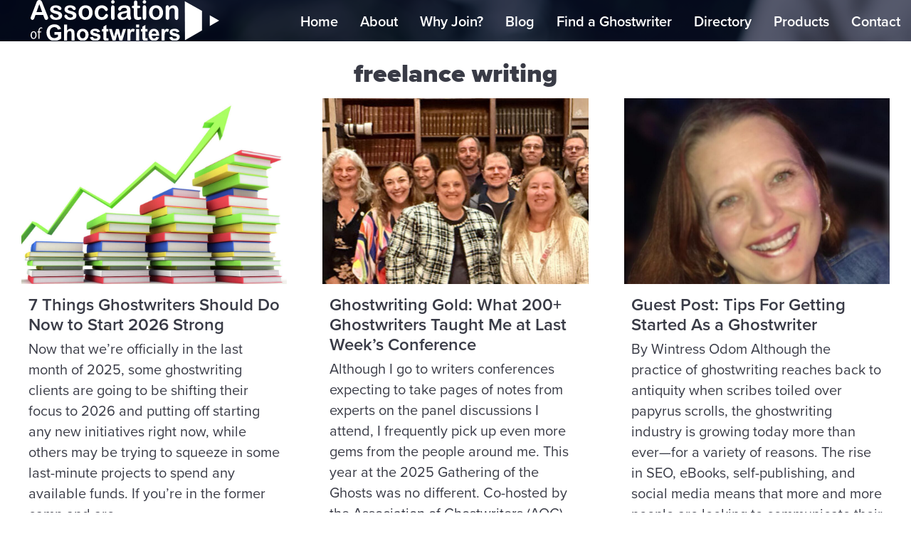

--- FILE ---
content_type: text/html; charset=UTF-8
request_url: https://associationofghostwriters.org/tag/freelance-writing/
body_size: 17469
content:
<!DOCTYPE html>
<html lang="en-US">
<head>
<meta charset="UTF-8" />
<meta name='viewport' content='width=device-width, initial-scale=1.0' />
<meta http-equiv='X-UA-Compatible' content='IE=edge' />
<link rel="profile" href="https://gmpg.org/xfn/11" />
<meta name='robots' content='index, follow, max-image-preview:large, max-snippet:-1, max-video-preview:-1' />
<script>window._wca = window._wca || [];</script>

	<!-- This site is optimized with the Yoast SEO plugin v26.7 - https://yoast.com/wordpress/plugins/seo/ -->
	<title>freelance writing Archives - Association of Ghostwriters</title>
	<link rel="canonical" href="https://associationofghostwriters.org/tag/freelance-writing/" />
	<meta property="og:locale" content="en_US" />
	<meta property="og:type" content="article" />
	<meta property="og:title" content="freelance writing Archives - Association of Ghostwriters" />
	<meta property="og:url" content="https://associationofghostwriters.org/tag/freelance-writing/" />
	<meta property="og:site_name" content="Association of Ghostwriters" />
	<meta property="og:image" content="https://associationofghostwriters.org/wp-content/uploads/2021/11/ghostwriters-sharing-image.jpg" />
	<meta property="og:image:width" content="1200" />
	<meta property="og:image:height" content="630" />
	<meta property="og:image:type" content="image/jpeg" />
	<meta name="twitter:card" content="summary_large_image" />
	<script type="application/ld+json" class="yoast-schema-graph">{"@context":"https://schema.org","@graph":[{"@type":"CollectionPage","@id":"https://associationofghostwriters.org/tag/freelance-writing/","url":"https://associationofghostwriters.org/tag/freelance-writing/","name":"freelance writing Archives - Association of Ghostwriters","isPartOf":{"@id":"https://associationofghostwriters.org/#website"},"primaryImageOfPage":{"@id":"https://associationofghostwriters.org/tag/freelance-writing/#primaryimage"},"image":{"@id":"https://associationofghostwriters.org/tag/freelance-writing/#primaryimage"},"thumbnailUrl":"https://associationofghostwriters.org/wp-content/uploads/2025/12/Depositphotos_6116396_XL-scaled.jpg","breadcrumb":{"@id":"https://associationofghostwriters.org/tag/freelance-writing/#breadcrumb"},"inLanguage":"en-US"},{"@type":"ImageObject","inLanguage":"en-US","@id":"https://associationofghostwriters.org/tag/freelance-writing/#primaryimage","url":"https://associationofghostwriters.org/wp-content/uploads/2025/12/Depositphotos_6116396_XL-scaled.jpg","contentUrl":"https://associationofghostwriters.org/wp-content/uploads/2025/12/Depositphotos_6116396_XL-scaled.jpg","width":2560,"height":1920},{"@type":"BreadcrumbList","@id":"https://associationofghostwriters.org/tag/freelance-writing/#breadcrumb","itemListElement":[{"@type":"ListItem","position":1,"name":"Home","item":"https://associationofghostwriters.org/"},{"@type":"ListItem","position":2,"name":"freelance writing"}]},{"@type":"WebSite","@id":"https://associationofghostwriters.org/#website","url":"https://associationofghostwriters.org/","name":"Association of Ghostwriters","description":"A professional network to help ghostwriters connect with clients and refine their craft.","publisher":{"@id":"https://associationofghostwriters.org/#organization"},"potentialAction":[{"@type":"SearchAction","target":{"@type":"EntryPoint","urlTemplate":"https://associationofghostwriters.org/?s={search_term_string}"},"query-input":{"@type":"PropertyValueSpecification","valueRequired":true,"valueName":"search_term_string"}}],"inLanguage":"en-US"},{"@type":"Organization","@id":"https://associationofghostwriters.org/#organization","name":"Association of Ghost Writers","url":"https://associationofghostwriters.org/","logo":{"@type":"ImageObject","inLanguage":"en-US","@id":"https://associationofghostwriters.org/#/schema/logo/image/","url":"https://associationofghostwriters.org/wp-content/uploads/2021/11/ghostwriters-sharing-image.jpg","contentUrl":"https://associationofghostwriters.org/wp-content/uploads/2021/11/ghostwriters-sharing-image.jpg","width":1200,"height":630,"caption":"Association of Ghost Writers"},"image":{"@id":"https://associationofghostwriters.org/#/schema/logo/image/"}}]}</script>
	<!-- / Yoast SEO plugin. -->


<link rel='dns-prefetch' href='//stats.wp.com' />
<link rel='dns-prefetch' href='//www.googletagmanager.com' />
<link rel='dns-prefetch' href='//use.typekit.net' />
<link rel="alternate" type="application/rss+xml" title="Association of Ghostwriters &raquo; Feed" href="https://associationofghostwriters.org/feed/" />
<link rel="alternate" type="application/rss+xml" title="Association of Ghostwriters &raquo; Comments Feed" href="https://associationofghostwriters.org/comments/feed/" />
<link rel="alternate" type="application/rss+xml" title="Association of Ghostwriters &raquo; freelance writing Tag Feed" href="https://associationofghostwriters.org/tag/freelance-writing/feed/" />
<link rel="preload" href="https://associationofghostwriters.org/wp-content/plugins/bb-plugin/fonts/fontawesome/5.15.4/webfonts/fa-solid-900.woff2" as="font" type="font/woff2" crossorigin="anonymous">
<link rel="preload" href="https://associationofghostwriters.org/wp-content/plugins/bb-plugin/fonts/fontawesome/5.15.4/webfonts/fa-regular-400.woff2" as="font" type="font/woff2" crossorigin="anonymous">
<style id='wp-img-auto-sizes-contain-inline-css'>
img:is([sizes=auto i],[sizes^="auto," i]){contain-intrinsic-size:3000px 1500px}
/*# sourceURL=wp-img-auto-sizes-contain-inline-css */
</style>
<style id='wp-emoji-styles-inline-css'>

	img.wp-smiley, img.emoji {
		display: inline !important;
		border: none !important;
		box-shadow: none !important;
		height: 1em !important;
		width: 1em !important;
		margin: 0 0.07em !important;
		vertical-align: -0.1em !important;
		background: none !important;
		padding: 0 !important;
	}
/*# sourceURL=wp-emoji-styles-inline-css */
</style>
<style id='wp-block-library-inline-css'>
:root{--wp-block-synced-color:#7a00df;--wp-block-synced-color--rgb:122,0,223;--wp-bound-block-color:var(--wp-block-synced-color);--wp-editor-canvas-background:#ddd;--wp-admin-theme-color:#007cba;--wp-admin-theme-color--rgb:0,124,186;--wp-admin-theme-color-darker-10:#006ba1;--wp-admin-theme-color-darker-10--rgb:0,107,160.5;--wp-admin-theme-color-darker-20:#005a87;--wp-admin-theme-color-darker-20--rgb:0,90,135;--wp-admin-border-width-focus:2px}@media (min-resolution:192dpi){:root{--wp-admin-border-width-focus:1.5px}}.wp-element-button{cursor:pointer}:root .has-very-light-gray-background-color{background-color:#eee}:root .has-very-dark-gray-background-color{background-color:#313131}:root .has-very-light-gray-color{color:#eee}:root .has-very-dark-gray-color{color:#313131}:root .has-vivid-green-cyan-to-vivid-cyan-blue-gradient-background{background:linear-gradient(135deg,#00d084,#0693e3)}:root .has-purple-crush-gradient-background{background:linear-gradient(135deg,#34e2e4,#4721fb 50%,#ab1dfe)}:root .has-hazy-dawn-gradient-background{background:linear-gradient(135deg,#faaca8,#dad0ec)}:root .has-subdued-olive-gradient-background{background:linear-gradient(135deg,#fafae1,#67a671)}:root .has-atomic-cream-gradient-background{background:linear-gradient(135deg,#fdd79a,#004a59)}:root .has-nightshade-gradient-background{background:linear-gradient(135deg,#330968,#31cdcf)}:root .has-midnight-gradient-background{background:linear-gradient(135deg,#020381,#2874fc)}:root{--wp--preset--font-size--normal:16px;--wp--preset--font-size--huge:42px}.has-regular-font-size{font-size:1em}.has-larger-font-size{font-size:2.625em}.has-normal-font-size{font-size:var(--wp--preset--font-size--normal)}.has-huge-font-size{font-size:var(--wp--preset--font-size--huge)}.has-text-align-center{text-align:center}.has-text-align-left{text-align:left}.has-text-align-right{text-align:right}.has-fit-text{white-space:nowrap!important}#end-resizable-editor-section{display:none}.aligncenter{clear:both}.items-justified-left{justify-content:flex-start}.items-justified-center{justify-content:center}.items-justified-right{justify-content:flex-end}.items-justified-space-between{justify-content:space-between}.screen-reader-text{border:0;clip-path:inset(50%);height:1px;margin:-1px;overflow:hidden;padding:0;position:absolute;width:1px;word-wrap:normal!important}.screen-reader-text:focus{background-color:#ddd;clip-path:none;color:#444;display:block;font-size:1em;height:auto;left:5px;line-height:normal;padding:15px 23px 14px;text-decoration:none;top:5px;width:auto;z-index:100000}html :where(.has-border-color){border-style:solid}html :where([style*=border-top-color]){border-top-style:solid}html :where([style*=border-right-color]){border-right-style:solid}html :where([style*=border-bottom-color]){border-bottom-style:solid}html :where([style*=border-left-color]){border-left-style:solid}html :where([style*=border-width]){border-style:solid}html :where([style*=border-top-width]){border-top-style:solid}html :where([style*=border-right-width]){border-right-style:solid}html :where([style*=border-bottom-width]){border-bottom-style:solid}html :where([style*=border-left-width]){border-left-style:solid}html :where(img[class*=wp-image-]){height:auto;max-width:100%}:where(figure){margin:0 0 1em}html :where(.is-position-sticky){--wp-admin--admin-bar--position-offset:var(--wp-admin--admin-bar--height,0px)}@media screen and (max-width:600px){html :where(.is-position-sticky){--wp-admin--admin-bar--position-offset:0px}}

/*# sourceURL=wp-block-library-inline-css */
</style><style id='wp-block-heading-inline-css'>
h1:where(.wp-block-heading).has-background,h2:where(.wp-block-heading).has-background,h3:where(.wp-block-heading).has-background,h4:where(.wp-block-heading).has-background,h5:where(.wp-block-heading).has-background,h6:where(.wp-block-heading).has-background{padding:1.25em 2.375em}h1.has-text-align-left[style*=writing-mode]:where([style*=vertical-lr]),h1.has-text-align-right[style*=writing-mode]:where([style*=vertical-rl]),h2.has-text-align-left[style*=writing-mode]:where([style*=vertical-lr]),h2.has-text-align-right[style*=writing-mode]:where([style*=vertical-rl]),h3.has-text-align-left[style*=writing-mode]:where([style*=vertical-lr]),h3.has-text-align-right[style*=writing-mode]:where([style*=vertical-rl]),h4.has-text-align-left[style*=writing-mode]:where([style*=vertical-lr]),h4.has-text-align-right[style*=writing-mode]:where([style*=vertical-rl]),h5.has-text-align-left[style*=writing-mode]:where([style*=vertical-lr]),h5.has-text-align-right[style*=writing-mode]:where([style*=vertical-rl]),h6.has-text-align-left[style*=writing-mode]:where([style*=vertical-lr]),h6.has-text-align-right[style*=writing-mode]:where([style*=vertical-rl]){rotate:180deg}
/*# sourceURL=https://associationofghostwriters.org/wp-includes/blocks/heading/style.min.css */
</style>
<style id='wp-block-paragraph-inline-css'>
.is-small-text{font-size:.875em}.is-regular-text{font-size:1em}.is-large-text{font-size:2.25em}.is-larger-text{font-size:3em}.has-drop-cap:not(:focus):first-letter{float:left;font-size:8.4em;font-style:normal;font-weight:100;line-height:.68;margin:.05em .1em 0 0;text-transform:uppercase}body.rtl .has-drop-cap:not(:focus):first-letter{float:none;margin-left:.1em}p.has-drop-cap.has-background{overflow:hidden}:root :where(p.has-background){padding:1.25em 2.375em}:where(p.has-text-color:not(.has-link-color)) a{color:inherit}p.has-text-align-left[style*="writing-mode:vertical-lr"],p.has-text-align-right[style*="writing-mode:vertical-rl"]{rotate:180deg}
/*# sourceURL=https://associationofghostwriters.org/wp-includes/blocks/paragraph/style.min.css */
</style>
<style id='global-styles-inline-css'>
:root{--wp--preset--aspect-ratio--square: 1;--wp--preset--aspect-ratio--4-3: 4/3;--wp--preset--aspect-ratio--3-4: 3/4;--wp--preset--aspect-ratio--3-2: 3/2;--wp--preset--aspect-ratio--2-3: 2/3;--wp--preset--aspect-ratio--16-9: 16/9;--wp--preset--aspect-ratio--9-16: 9/16;--wp--preset--color--black: #000000;--wp--preset--color--cyan-bluish-gray: #abb8c3;--wp--preset--color--white: #ffffff;--wp--preset--color--pale-pink: #f78da7;--wp--preset--color--vivid-red: #cf2e2e;--wp--preset--color--luminous-vivid-orange: #ff6900;--wp--preset--color--luminous-vivid-amber: #fcb900;--wp--preset--color--light-green-cyan: #7bdcb5;--wp--preset--color--vivid-green-cyan: #00d084;--wp--preset--color--pale-cyan-blue: #8ed1fc;--wp--preset--color--vivid-cyan-blue: #0693e3;--wp--preset--color--vivid-purple: #9b51e0;--wp--preset--color--fl-heading-text: #393b46;--wp--preset--color--fl-body-bg: #ffffff;--wp--preset--color--fl-body-text: #393b46;--wp--preset--color--fl-accent: #a01c31;--wp--preset--color--fl-accent-hover: #384736;--wp--preset--color--fl-topbar-bg: #ffffff;--wp--preset--color--fl-topbar-text: #000000;--wp--preset--color--fl-topbar-link: #428bca;--wp--preset--color--fl-topbar-hover: #428bca;--wp--preset--color--fl-header-bg: #ffffff;--wp--preset--color--fl-header-text: #000000;--wp--preset--color--fl-header-link: #428bca;--wp--preset--color--fl-header-hover: #428bca;--wp--preset--color--fl-nav-bg: #ffffff;--wp--preset--color--fl-nav-link: #428bca;--wp--preset--color--fl-nav-hover: #428bca;--wp--preset--color--fl-content-bg: #ffffff;--wp--preset--color--fl-footer-widgets-bg: #ffffff;--wp--preset--color--fl-footer-widgets-text: #000000;--wp--preset--color--fl-footer-widgets-link: #428bca;--wp--preset--color--fl-footer-widgets-hover: #428bca;--wp--preset--color--fl-footer-bg: #ffffff;--wp--preset--color--fl-footer-text: #000000;--wp--preset--color--fl-footer-link: #428bca;--wp--preset--color--fl-footer-hover: #428bca;--wp--preset--gradient--vivid-cyan-blue-to-vivid-purple: linear-gradient(135deg,rgb(6,147,227) 0%,rgb(155,81,224) 100%);--wp--preset--gradient--light-green-cyan-to-vivid-green-cyan: linear-gradient(135deg,rgb(122,220,180) 0%,rgb(0,208,130) 100%);--wp--preset--gradient--luminous-vivid-amber-to-luminous-vivid-orange: linear-gradient(135deg,rgb(252,185,0) 0%,rgb(255,105,0) 100%);--wp--preset--gradient--luminous-vivid-orange-to-vivid-red: linear-gradient(135deg,rgb(255,105,0) 0%,rgb(207,46,46) 100%);--wp--preset--gradient--very-light-gray-to-cyan-bluish-gray: linear-gradient(135deg,rgb(238,238,238) 0%,rgb(169,184,195) 100%);--wp--preset--gradient--cool-to-warm-spectrum: linear-gradient(135deg,rgb(74,234,220) 0%,rgb(151,120,209) 20%,rgb(207,42,186) 40%,rgb(238,44,130) 60%,rgb(251,105,98) 80%,rgb(254,248,76) 100%);--wp--preset--gradient--blush-light-purple: linear-gradient(135deg,rgb(255,206,236) 0%,rgb(152,150,240) 100%);--wp--preset--gradient--blush-bordeaux: linear-gradient(135deg,rgb(254,205,165) 0%,rgb(254,45,45) 50%,rgb(107,0,62) 100%);--wp--preset--gradient--luminous-dusk: linear-gradient(135deg,rgb(255,203,112) 0%,rgb(199,81,192) 50%,rgb(65,88,208) 100%);--wp--preset--gradient--pale-ocean: linear-gradient(135deg,rgb(255,245,203) 0%,rgb(182,227,212) 50%,rgb(51,167,181) 100%);--wp--preset--gradient--electric-grass: linear-gradient(135deg,rgb(202,248,128) 0%,rgb(113,206,126) 100%);--wp--preset--gradient--midnight: linear-gradient(135deg,rgb(2,3,129) 0%,rgb(40,116,252) 100%);--wp--preset--font-size--small: 13px;--wp--preset--font-size--medium: 20px;--wp--preset--font-size--large: 36px;--wp--preset--font-size--x-large: 42px;--wp--preset--spacing--20: 0.44rem;--wp--preset--spacing--30: 0.67rem;--wp--preset--spacing--40: 1rem;--wp--preset--spacing--50: 1.5rem;--wp--preset--spacing--60: 2.25rem;--wp--preset--spacing--70: 3.38rem;--wp--preset--spacing--80: 5.06rem;--wp--preset--shadow--natural: 6px 6px 9px rgba(0, 0, 0, 0.2);--wp--preset--shadow--deep: 12px 12px 50px rgba(0, 0, 0, 0.4);--wp--preset--shadow--sharp: 6px 6px 0px rgba(0, 0, 0, 0.2);--wp--preset--shadow--outlined: 6px 6px 0px -3px rgb(255, 255, 255), 6px 6px rgb(0, 0, 0);--wp--preset--shadow--crisp: 6px 6px 0px rgb(0, 0, 0);}:where(.is-layout-flex){gap: 0.5em;}:where(.is-layout-grid){gap: 0.5em;}body .is-layout-flex{display: flex;}.is-layout-flex{flex-wrap: wrap;align-items: center;}.is-layout-flex > :is(*, div){margin: 0;}body .is-layout-grid{display: grid;}.is-layout-grid > :is(*, div){margin: 0;}:where(.wp-block-columns.is-layout-flex){gap: 2em;}:where(.wp-block-columns.is-layout-grid){gap: 2em;}:where(.wp-block-post-template.is-layout-flex){gap: 1.25em;}:where(.wp-block-post-template.is-layout-grid){gap: 1.25em;}.has-black-color{color: var(--wp--preset--color--black) !important;}.has-cyan-bluish-gray-color{color: var(--wp--preset--color--cyan-bluish-gray) !important;}.has-white-color{color: var(--wp--preset--color--white) !important;}.has-pale-pink-color{color: var(--wp--preset--color--pale-pink) !important;}.has-vivid-red-color{color: var(--wp--preset--color--vivid-red) !important;}.has-luminous-vivid-orange-color{color: var(--wp--preset--color--luminous-vivid-orange) !important;}.has-luminous-vivid-amber-color{color: var(--wp--preset--color--luminous-vivid-amber) !important;}.has-light-green-cyan-color{color: var(--wp--preset--color--light-green-cyan) !important;}.has-vivid-green-cyan-color{color: var(--wp--preset--color--vivid-green-cyan) !important;}.has-pale-cyan-blue-color{color: var(--wp--preset--color--pale-cyan-blue) !important;}.has-vivid-cyan-blue-color{color: var(--wp--preset--color--vivid-cyan-blue) !important;}.has-vivid-purple-color{color: var(--wp--preset--color--vivid-purple) !important;}.has-black-background-color{background-color: var(--wp--preset--color--black) !important;}.has-cyan-bluish-gray-background-color{background-color: var(--wp--preset--color--cyan-bluish-gray) !important;}.has-white-background-color{background-color: var(--wp--preset--color--white) !important;}.has-pale-pink-background-color{background-color: var(--wp--preset--color--pale-pink) !important;}.has-vivid-red-background-color{background-color: var(--wp--preset--color--vivid-red) !important;}.has-luminous-vivid-orange-background-color{background-color: var(--wp--preset--color--luminous-vivid-orange) !important;}.has-luminous-vivid-amber-background-color{background-color: var(--wp--preset--color--luminous-vivid-amber) !important;}.has-light-green-cyan-background-color{background-color: var(--wp--preset--color--light-green-cyan) !important;}.has-vivid-green-cyan-background-color{background-color: var(--wp--preset--color--vivid-green-cyan) !important;}.has-pale-cyan-blue-background-color{background-color: var(--wp--preset--color--pale-cyan-blue) !important;}.has-vivid-cyan-blue-background-color{background-color: var(--wp--preset--color--vivid-cyan-blue) !important;}.has-vivid-purple-background-color{background-color: var(--wp--preset--color--vivid-purple) !important;}.has-black-border-color{border-color: var(--wp--preset--color--black) !important;}.has-cyan-bluish-gray-border-color{border-color: var(--wp--preset--color--cyan-bluish-gray) !important;}.has-white-border-color{border-color: var(--wp--preset--color--white) !important;}.has-pale-pink-border-color{border-color: var(--wp--preset--color--pale-pink) !important;}.has-vivid-red-border-color{border-color: var(--wp--preset--color--vivid-red) !important;}.has-luminous-vivid-orange-border-color{border-color: var(--wp--preset--color--luminous-vivid-orange) !important;}.has-luminous-vivid-amber-border-color{border-color: var(--wp--preset--color--luminous-vivid-amber) !important;}.has-light-green-cyan-border-color{border-color: var(--wp--preset--color--light-green-cyan) !important;}.has-vivid-green-cyan-border-color{border-color: var(--wp--preset--color--vivid-green-cyan) !important;}.has-pale-cyan-blue-border-color{border-color: var(--wp--preset--color--pale-cyan-blue) !important;}.has-vivid-cyan-blue-border-color{border-color: var(--wp--preset--color--vivid-cyan-blue) !important;}.has-vivid-purple-border-color{border-color: var(--wp--preset--color--vivid-purple) !important;}.has-vivid-cyan-blue-to-vivid-purple-gradient-background{background: var(--wp--preset--gradient--vivid-cyan-blue-to-vivid-purple) !important;}.has-light-green-cyan-to-vivid-green-cyan-gradient-background{background: var(--wp--preset--gradient--light-green-cyan-to-vivid-green-cyan) !important;}.has-luminous-vivid-amber-to-luminous-vivid-orange-gradient-background{background: var(--wp--preset--gradient--luminous-vivid-amber-to-luminous-vivid-orange) !important;}.has-luminous-vivid-orange-to-vivid-red-gradient-background{background: var(--wp--preset--gradient--luminous-vivid-orange-to-vivid-red) !important;}.has-very-light-gray-to-cyan-bluish-gray-gradient-background{background: var(--wp--preset--gradient--very-light-gray-to-cyan-bluish-gray) !important;}.has-cool-to-warm-spectrum-gradient-background{background: var(--wp--preset--gradient--cool-to-warm-spectrum) !important;}.has-blush-light-purple-gradient-background{background: var(--wp--preset--gradient--blush-light-purple) !important;}.has-blush-bordeaux-gradient-background{background: var(--wp--preset--gradient--blush-bordeaux) !important;}.has-luminous-dusk-gradient-background{background: var(--wp--preset--gradient--luminous-dusk) !important;}.has-pale-ocean-gradient-background{background: var(--wp--preset--gradient--pale-ocean) !important;}.has-electric-grass-gradient-background{background: var(--wp--preset--gradient--electric-grass) !important;}.has-midnight-gradient-background{background: var(--wp--preset--gradient--midnight) !important;}.has-small-font-size{font-size: var(--wp--preset--font-size--small) !important;}.has-medium-font-size{font-size: var(--wp--preset--font-size--medium) !important;}.has-large-font-size{font-size: var(--wp--preset--font-size--large) !important;}.has-x-large-font-size{font-size: var(--wp--preset--font-size--x-large) !important;}
/*# sourceURL=global-styles-inline-css */
</style>

<style id='classic-theme-styles-inline-css'>
/*! This file is auto-generated */
.wp-block-button__link{color:#fff;background-color:#32373c;border-radius:9999px;box-shadow:none;text-decoration:none;padding:calc(.667em + 2px) calc(1.333em + 2px);font-size:1.125em}.wp-block-file__button{background:#32373c;color:#fff;text-decoration:none}
/*# sourceURL=/wp-includes/css/classic-themes.min.css */
</style>
<link rel='stylesheet' id='custom-typekit-css-css' href='https://use.typekit.net/tik5wte.css?ver=2.1.1' media='all' />
<link rel='stylesheet' id='pmpro_frontend_base-css' href='https://associationofghostwriters.org/wp-content/plugins/paid-memberships-pro/css/frontend/base.css?ver=3.6.4' media='all' />
<link rel='stylesheet' id='pmpro_frontend_variation_1-css' href='https://associationofghostwriters.org/wp-content/plugins/paid-memberships-pro/css/frontend/variation_1.css?ver=3.6.4' media='all' />
<link rel='stylesheet' id='pmprorh_frontend-css' href='https://associationofghostwriters.org/wp-content/plugins/pmpro-mailchimp/css/pmpromc.css?ver=6.9' media='all' />
<link rel='stylesheet' id='pmpro-member-directory-styles-css' href='https://associationofghostwriters.org/wp-content/plugins/pmpro-member-directory/css/pmpro-member-directory.css?ver=2.1.3' media='all' />
<style id='pmpro-member-directory-styles-inline-css'>
#wpadminbar #wp-admin-bar-pmpromd-edit-member .ab-item:before { content: "\f110"; top: 3px; }
/*# sourceURL=pmpro-member-directory-styles-inline-css */
</style>
<link rel='stylesheet' id='woocommerce-layout-css' href='https://associationofghostwriters.org/wp-content/plugins/woocommerce/assets/css/woocommerce-layout.css?ver=10.4.3' media='all' />
<style id='woocommerce-layout-inline-css'>

	.infinite-scroll .woocommerce-pagination {
		display: none;
	}
/*# sourceURL=woocommerce-layout-inline-css */
</style>
<link rel='stylesheet' id='woocommerce-smallscreen-css' href='https://associationofghostwriters.org/wp-content/plugins/woocommerce/assets/css/woocommerce-smallscreen.css?ver=10.4.3' media='only screen and (max-width: 767px)' />
<link rel='stylesheet' id='woocommerce-general-css' href='https://associationofghostwriters.org/wp-content/plugins/woocommerce/assets/css/woocommerce.css?ver=10.4.3' media='all' />
<style id='woocommerce-inline-inline-css'>
.woocommerce form .form-row .required { visibility: visible; }
/*# sourceURL=woocommerce-inline-inline-css */
</style>
<link rel='stylesheet' id='ivory-search-styles-css' href='https://associationofghostwriters.org/wp-content/plugins/add-search-to-menu/public/css/ivory-search.min.css?ver=5.5.13' media='all' />
<link rel='stylesheet' id='font-awesome-5-css' href='https://associationofghostwriters.org/wp-content/plugins/bb-plugin/fonts/fontawesome/5.15.4/css/all.min.css?ver=2.9.4.2' media='all' />
<link rel='stylesheet' id='jquery-magnificpopup-css' href='https://associationofghostwriters.org/wp-content/plugins/bb-plugin/css/jquery.magnificpopup.min.css?ver=2.9.4.2' media='all' />
<link rel='stylesheet' id='fl-builder-layout-bundle-41d11b299d4b7e0ebd44cdb1205da9db-css' href='https://associationofghostwriters.org/wp-content/uploads/bb-plugin/cache/41d11b299d4b7e0ebd44cdb1205da9db-layout-bundle.css?ver=2.9.4.2-1.5.2.1' media='all' />
<link rel='stylesheet' id='conditional-elements-css' href='https://associationofghostwriters.org/wp-content/plugins/bt-pro/includes/conditional-elements/css/conditional-elements.css?ver=6.9' media='all' />
<link rel='stylesheet' id='sticky_style-css' href='https://associationofghostwriters.org/wp-content/plugins/bt-pro/includes/sticky-column/css/sticky-column.css?ver=6.9' media='all' />
<link rel='stylesheet' id='bootstrap-4-css' href='https://associationofghostwriters.org/wp-content/themes/bb-theme/css/bootstrap-4.min.css?ver=1.7.19.1' media='all' />
<link rel='stylesheet' id='fl-automator-skin-css' href='https://associationofghostwriters.org/wp-content/uploads/bb-theme/skin-69398aea6e82a.css?ver=1.7.19.1' media='all' />
<link rel='stylesheet' id='pp-animate-css' href='https://associationofghostwriters.org/wp-content/plugins/bbpowerpack/assets/css/animate.min.css?ver=3.5.1' media='all' />
<script src="https://associationofghostwriters.org/wp-includes/js/jquery/jquery.min.js?ver=3.7.1" id="jquery-core-js"></script>
<script src="https://associationofghostwriters.org/wp-includes/js/jquery/jquery-migrate.min.js?ver=3.4.1" id="jquery-migrate-js"></script>
<script src="https://associationofghostwriters.org/wp-content/plugins/pmpro-member-directory/includes/google-maps/js/extras.js?ver=2.1.3" id="pmpro-directory-maps-extra-scripts-js"></script>
<script src="https://associationofghostwriters.org/wp-content/plugins/woocommerce/assets/js/jquery-blockui/jquery.blockUI.min.js?ver=2.7.0-wc.10.4.3" id="wc-jquery-blockui-js" defer data-wp-strategy="defer"></script>
<script id="wc-add-to-cart-js-extra">
var wc_add_to_cart_params = {"ajax_url":"/wp-admin/admin-ajax.php","wc_ajax_url":"/?wc-ajax=%%endpoint%%","i18n_view_cart":"View cart","cart_url":"https://associationofghostwriters.org/cart/","is_cart":"","cart_redirect_after_add":"yes"};
//# sourceURL=wc-add-to-cart-js-extra
</script>
<script src="https://associationofghostwriters.org/wp-content/plugins/woocommerce/assets/js/frontend/add-to-cart.min.js?ver=10.4.3" id="wc-add-to-cart-js" defer data-wp-strategy="defer"></script>
<script src="https://associationofghostwriters.org/wp-content/plugins/woocommerce/assets/js/js-cookie/js.cookie.min.js?ver=2.1.4-wc.10.4.3" id="wc-js-cookie-js" defer data-wp-strategy="defer"></script>
<script id="woocommerce-js-extra">
var woocommerce_params = {"ajax_url":"/wp-admin/admin-ajax.php","wc_ajax_url":"/?wc-ajax=%%endpoint%%","i18n_password_show":"Show password","i18n_password_hide":"Hide password"};
//# sourceURL=woocommerce-js-extra
</script>
<script src="https://associationofghostwriters.org/wp-content/plugins/woocommerce/assets/js/frontend/woocommerce.min.js?ver=10.4.3" id="woocommerce-js" defer data-wp-strategy="defer"></script>
<script src="https://stats.wp.com/s-202603.js" id="woocommerce-analytics-js" defer data-wp-strategy="defer"></script>
<script src="https://associationofghostwriters.org/wp-content/plugins/bt-pro/includes/conditional-elements/js/conditional-elements.js?ver=6.9" id="conditional-elements-js"></script>
<script src="https://associationofghostwriters.org/wp-content/plugins/bt-pro/includes/sticky-column/js/sticky-column.js?ver=6.9" id="sticky_script-js"></script>
<script src="https://associationofghostwriters.org/wp-content/plugins/bt-pro/includes/lottie/js/lottie.js?ver=6.9" id="ss_lottie-js"></script>
<script src="https://associationofghostwriters.org/wp-content/plugins/bt-pro/includes/lottie/js/lottie-interactivity.js?ver=6.9" id="ss_lottie_interactivity-js"></script>

<!-- Google tag (gtag.js) snippet added by Site Kit -->
<!-- Google Analytics snippet added by Site Kit -->
<script src="https://www.googletagmanager.com/gtag/js?id=GT-WKP3LLL" id="google_gtagjs-js" async></script>
<script id="google_gtagjs-js-after">
window.dataLayer = window.dataLayer || [];function gtag(){dataLayer.push(arguments);}
gtag("set","linker",{"domains":["associationofghostwriters.org"]});
gtag("js", new Date());
gtag("set", "developer_id.dZTNiMT", true);
gtag("config", "GT-WKP3LLL");
//# sourceURL=google_gtagjs-js-after
</script>
<link rel="https://api.w.org/" href="https://associationofghostwriters.org/wp-json/" /><link rel="alternate" title="JSON" type="application/json" href="https://associationofghostwriters.org/wp-json/wp/v2/tags/107" /><link rel="EditURI" type="application/rsd+xml" title="RSD" href="https://associationofghostwriters.org/xmlrpc.php?rsd" />
<meta name="generator" content="WordPress 6.9" />
<meta name="generator" content="WooCommerce 10.4.3" />
		<script>
			var bb_powerpack = {
				version: '2.40.10',
				getAjaxUrl: function() { return atob( 'aHR0cHM6Ly9hc3NvY2lhdGlvbm9mZ2hvc3R3cml0ZXJzLm9yZy93cC1hZG1pbi9hZG1pbi1hamF4LnBocA==' ); },
				callback: function() {},
				mapMarkerData: {},
				post_id: '8769',
				search_term: '',
				current_page: 'https://associationofghostwriters.org/tag/freelance-writing/',
				conditionals: {
					is_front_page: false,
					is_home: false,
					is_archive: true,
					current_post_type: '',
					is_tax: false,
										current_tax: 'post_tag',
					current_term: 'freelance-writing',
										is_author: false,
					current_author: false,
					is_search: false,
									}
			};
		</script>
		<meta name="generator" content="Site Kit by Google 1.170.0" /><style id="pmpro_colors">:root {
	--pmpro--color--base: #ffffff;
	--pmpro--color--contrast: #222222;
	--pmpro--color--accent: #0c3d54;
	--pmpro--color--accent--variation: hsl( 199,75%,28.5% );
	--pmpro--color--border--variation: hsl( 0,0%,91% );
}</style>	<style>img#wpstats{display:none}</style>
			<noscript><style>.woocommerce-product-gallery{ opacity: 1 !important; }</style></noscript>
	<link rel="icon" href="https://associationofghostwriters.org/wp-content/uploads/2021/10/cropped-favicon-32x32.png" sizes="32x32" />
<link rel="icon" href="https://associationofghostwriters.org/wp-content/uploads/2021/10/cropped-favicon-192x192.png" sizes="192x192" />
<link rel="apple-touch-icon" href="https://associationofghostwriters.org/wp-content/uploads/2021/10/cropped-favicon-180x180.png" />
<meta name="msapplication-TileImage" content="https://associationofghostwriters.org/wp-content/uploads/2021/10/cropped-favicon-270x270.png" />
		<style id="wp-custom-css">
			.fl-post-title  {
	text-transform: capitalize;
}



p a:link {
	text-decoration: underline;
}




#pmpro_member_directory_subheading {
	display: none;
}

@media only screen and (min-width: 601px) {
.pmpro_member_profile .directory-photo {
	max-width: 400px;
	float: right;
	padding-left: 20px;
}
}

h1 {
	text-align: center;
}


.pmpro_pagination .pmpro_prev { 
	background-color: #941025;
	color: #fff;
	text-transform: uppercase;
	padding: 10px 20px;
	width: 165px;
}
.pmpro_pagination .pmpro_prev:hover { 
	background-color: #393b46;

}
.pmpro_pagination .pmpro_next:hover { 
	background-color: #393b46;
	
}
.pmpro_prev a {
	color: #fff;
	text-decoration: none;
}
.pmpro_page_numbers {
	display: none;
}
.pmpro_pagination .pmpro_next {
	background-color: #941025;
	color: #fff;
	text-transform: uppercase;
	padding: 10px 20px;
	width: 165px;
}
.pmpro_next a {
	color: #fff;
	text-decoration: none;
}
div.pmpro_member_profile strong {
   display: inline-block;
}
.more-link {
	display: none;
}

.pmpro_card_actions {
	display: none;
}
    .pmpro_card_content {
        padding: 0 !important;
			margin-top: 0 !important;
    }

.pmpro_member_profile_field-tagline .pmpro_member_profile_field_label {
	display: none;
}
    .pmpro_card {
       border: 0 !important;
			box-shadow: none !important;
    }
.pmpro_font-large {
	margin-bottom: 0;
}
.pmpro_font-large a:hover {
	color: #A01C31;
}
.pmpro_member_profile_field_data {
	font-style: italic;
	font-size: 18px;
	}
@media only screen and (max-width: 600px) {
	.directory-photo {
		padding: 20px!important;
		max-width: 300px !important;
		float: none !important;
	}
}		</style>
					<style type="text/css">
					</style>
		<link rel="stylesheet" href="https://associationofghostwriters.org/wp-content/themes/ghostwriters/style.css" /><link rel='stylesheet' id='wc-blocks-style-css' href='https://associationofghostwriters.org/wp-content/plugins/woocommerce/assets/client/blocks/wc-blocks.css?ver=wc-10.4.3' media='all' />
<link rel='stylesheet' id='jetpack-subscriptions-css' href='https://associationofghostwriters.org/wp-content/plugins/jetpack/_inc/build/subscriptions/subscriptions.min.css?ver=15.4' media='all' />
</head>
<body class="pmpro-variation_1 archive tag tag-freelance-writing tag-107 wp-theme-bb-theme wp-child-theme-ghostwriters theme-bb-theme fl-builder-2-9-4-2 fl-themer-1-5-2-1 fl-theme-1-7-19-1 fl-no-js woocommerce-no-js bb-theme fl-theme-builder-header fl-theme-builder-header-header-pages fl-theme-builder-footer fl-theme-builder-footer-footer fl-theme-builder-archive fl-theme-builder-archive-blog-archives fl-framework-bootstrap-4 fl-preset-default fl-full-width fl-scroll-to-top fl-search-active" itemscope="itemscope" itemtype="https://schema.org/WebPage">
<a aria-label="Skip to content" class="fl-screen-reader-text" href="#fl-main-content">Skip to content</a><div class="fl-page">
	<header class="fl-builder-content fl-builder-content-6333 fl-builder-global-templates-locked" data-post-id="6333" data-type="header" data-sticky="0" data-sticky-on="" data-sticky-breakpoint="medium" data-shrink="0" data-overlay="0" data-overlay-bg="transparent" data-shrink-image-height="50px" role="banner" itemscope="itemscope" itemtype="http://schema.org/WPHeader"><div class="fl-row fl-row-full-width fl-row-bg-photo fl-node-614b447668632 fl-row-default-height fl-row-align-center fl-row-bg-overlay" data-node="614b447668632">
	<div class="fl-row-content-wrap">
						<div class="fl-row-content fl-row-full-width fl-node-content">
		
<div class="fl-col-group fl-node-614b44766861f fl-col-group-equal-height fl-col-group-align-center fl-col-group-custom-width" data-node="614b44766861f">
			<div class="fl-col fl-node-614b447668622 fl-col-bg-color fl-col-small fl-col-small-custom-width" data-node="614b447668622">
	<div class="fl-col-content fl-node-content"><div class="fl-module fl-module-button-group fl-node-vogewzb85jc3 fl-visible-mobile" data-node="vogewzb85jc3">
	<div class="fl-module-content fl-node-content">
		<div class="fl-button-group fl-button-group-layout-horizontal fl-button-group-width-">
	<div class="fl-button-group-buttons" role="group" aria-label="User Not Logged in">
		<div id="fl-button-group-button-vogewzb85jc3-0" class="fl-button-group-button fl-button-group-button-vogewzb85jc3-0"><div  class="fl-button-wrap fl-button-width-full fl-button-center" id="fl-node-vogewzb85jc3-0">
			<a href="https://associationofghostwriters.org/membership-application/" target="_self" class="fl-button">
							<span class="fl-button-text">Join Now</span>
					</a>
	</div>
</div><div id="fl-button-group-button-vogewzb85jc3-1" class="fl-button-group-button fl-button-group-button-vogewzb85jc3-1"><div  class="fl-button-wrap fl-button-width-full fl-button-center" id="fl-node-vogewzb85jc3-1">
			<a href="https://associationofghostwriters.org/login/" target="_self" class="fl-button">
							<span class="fl-button-text">Member Login</span>
					</a>
	</div>
</div>	</div>
</div>
	</div>
</div>
<div
 class="fl-module fl-module-photo fl-photo fl-photo-align-center fl-node-614b447668624 fl-visible-desktop fl-visible-large fl-visible-medium" data-node="614b447668624" itemscope itemtype="https://schema.org/ImageObject">
	<div class="fl-photo-content fl-photo-img-svg">
				<a href="https://associationofghostwriters.org/"  target="_self" itemprop="url">
				<img loading="lazy" decoding="async" class="fl-photo-img wp-image-6326 size-full" src="https://associationofghostwriters.org/wp-content/uploads/2021/09/white-logo.svg" alt="Association of Ghostwriters" itemprop="image" height="56" width="263" title="white logo"  data-no-lazy="1" />
				</a>
					</div>
	</div>
</div>
</div>
			<div class="fl-col fl-node-614b447668623 fl-col-bg-color fl-col-small-custom-width" data-node="614b447668623">
	<div class="fl-col-content fl-node-content"><div class="fl-module fl-module-menu fl-node-ynk76s8wbaj0 fl-visible-desktop fl-visible-large fl-visible-medium" data-node="ynk76s8wbaj0">
	<div class="fl-module-content fl-node-content">
		<div class="fl-menu fl-menu-responsive-toggle-medium-mobile">
	<button class="fl-menu-mobile-toggle hamburger" aria-label="MENU"><span class="fl-menu-icon svg-container"><svg version="1.1" class="hamburger-menu" xmlns="http://www.w3.org/2000/svg" xmlns:xlink="http://www.w3.org/1999/xlink" viewBox="0 0 512 512">
<rect class="fl-hamburger-menu-top" width="512" height="102"/>
<rect class="fl-hamburger-menu-middle" y="205" width="512" height="102"/>
<rect class="fl-hamburger-menu-bottom" y="410" width="512" height="102"/>
</svg>
</span></button>	<div class="fl-clear"></div>
	<nav aria-label="MENU" itemscope="itemscope" itemtype="https://schema.org/SiteNavigationElement"><ul id="menu-pages" class="menu fl-menu-horizontal fl-toggle-none"><li id="menu-item-6446" class="menu-item menu-item-type-post_type menu-item-object-page menu-item-home"><a href="https://associationofghostwriters.org/">Home</a></li><li id="menu-item-746" class="menu-item menu-item-type-post_type menu-item-object-page"><a href="https://associationofghostwriters.org/about-us/">About</a></li><li id="menu-item-891" class="menu-item menu-item-type-post_type menu-item-object-page"><a href="https://associationofghostwriters.org/why-join/">Why Join?</a></li><li id="menu-item-2910" class="menu-item menu-item-type-post_type menu-item-object-page current_page_parent"><a href="https://associationofghostwriters.org/ghostwriter-blog/">Blog</a></li><li id="menu-item-1645" class="menu-item menu-item-type-custom menu-item-object-custom"><a href="https://associationofghostwriters.org/find-ghostwriter/">Find a Ghostwriter</a></li><li id="menu-item-1721" class="menu-item menu-item-type-post_type menu-item-object-page"><a href="https://associationofghostwriters.org/member-directory/">Directory</a></li><li id="menu-item-2704" class="menu-item menu-item-type-custom menu-item-object-custom"><a href="https://associationofghostwriters.org/shop/">Products</a></li><li id="menu-item-2855" class="menu-item menu-item-type-post_type menu-item-object-page"><a href="https://associationofghostwriters.org/contact/">Contact</a></li></ul></nav></div>
	</div>
</div>
</div>
</div>
	</div>

<div class="fl-col-group fl-node-eyfoic1d80sb fl-col-group-custom-width" data-node="eyfoic1d80sb">
			<div class="fl-col fl-node-0kez1pydgwbv fl-col-bg-color fl-col-small-custom-width" data-node="0kez1pydgwbv">
	<div class="fl-col-content fl-node-content"><div class="fl-module fl-module-photo fl-node-9gyl0cp8vu32 fl-visible-mobile" data-node="9gyl0cp8vu32">
	<div class="fl-module-content fl-node-content">
		<div class="fl-photo fl-photo-align-center" itemscope itemtype="https://schema.org/ImageObject">
	<div class="fl-photo-content fl-photo-img-svg">
				<a href="https://associationofghostwriters.org/" target="_self" itemprop="url">
				<img loading="lazy" decoding="async" class="fl-photo-img wp-image-6326 size-full" src="https://associationofghostwriters.org/wp-content/uploads/2021/09/white-logo.svg" alt="Association of Ghostwriters" itemprop="image" height="56" width="263" title="white logo"  data-no-lazy="1" />
				</a>
					</div>
	</div>
	</div>
</div>
</div>
</div>
			<div class="fl-col fl-node-zt0p74av16ei fl-col-bg-color fl-col-small fl-col-small-custom-width" data-node="zt0p74av16ei">
	<div class="fl-col-content fl-node-content"><div class="fl-module fl-module-menu fl-node-gedaf6mz3ln9 fl-visible-mobile" data-node="gedaf6mz3ln9">
	<div class="fl-module-content fl-node-content">
		<div class="fl-menu fl-menu-responsive-toggle-medium-mobile fl-menu-responsive-flyout-overlay fl-flyout-left">
	<button class="fl-menu-mobile-toggle hamburger" aria-label="MENU"><span class="fl-menu-icon svg-container"><svg version="1.1" class="hamburger-menu" xmlns="http://www.w3.org/2000/svg" xmlns:xlink="http://www.w3.org/1999/xlink" viewBox="0 0 512 512">
<rect class="fl-hamburger-menu-top" width="512" height="102"/>
<rect class="fl-hamburger-menu-middle" y="205" width="512" height="102"/>
<rect class="fl-hamburger-menu-bottom" y="410" width="512" height="102"/>
</svg>
</span></button>	<div class="fl-clear"></div>
	<nav aria-label="MENU" itemscope="itemscope" itemtype="https://schema.org/SiteNavigationElement"><ul id="menu-pages-1" class="menu fl-menu-horizontal fl-toggle-none"><li id="menu-item-6446" class="menu-item menu-item-type-post_type menu-item-object-page menu-item-home"><a href="https://associationofghostwriters.org/">Home</a></li><li id="menu-item-746" class="menu-item menu-item-type-post_type menu-item-object-page"><a href="https://associationofghostwriters.org/about-us/">About</a></li><li id="menu-item-891" class="menu-item menu-item-type-post_type menu-item-object-page"><a href="https://associationofghostwriters.org/why-join/">Why Join?</a></li><li id="menu-item-2910" class="menu-item menu-item-type-post_type menu-item-object-page current_page_parent"><a href="https://associationofghostwriters.org/ghostwriter-blog/">Blog</a></li><li id="menu-item-1645" class="menu-item menu-item-type-custom menu-item-object-custom"><a href="https://associationofghostwriters.org/find-ghostwriter/">Find a Ghostwriter</a></li><li id="menu-item-1721" class="menu-item menu-item-type-post_type menu-item-object-page"><a href="https://associationofghostwriters.org/member-directory/">Directory</a></li><li id="menu-item-2704" class="menu-item menu-item-type-custom menu-item-object-custom"><a href="https://associationofghostwriters.org/shop/">Products</a></li><li id="menu-item-2855" class="menu-item menu-item-type-post_type menu-item-object-page"><a href="https://associationofghostwriters.org/contact/">Contact</a></li></ul></nav></div>
	</div>
</div>
</div>
</div>
	</div>
		</div>
	</div>
</div>
</header>	<div id="fl-main-content" class="fl-page-content" itemprop="mainContentOfPage" role="main">

		<div class="fl-builder-content fl-builder-content-6464 fl-builder-global-templates-locked" data-post-id="6464"><div class="fl-row fl-row-full-width fl-row-bg-none fl-node-6154950245307 fl-row-default-height fl-row-align-center" data-node="6154950245307">
	<div class="fl-row-content-wrap">
						<div class="fl-row-content fl-row-fixed-width fl-node-content">
		
<div class="fl-col-group fl-node-61549502484ba" data-node="61549502484ba">
			<div class="fl-col fl-node-6154950248828 fl-col-bg-color" data-node="6154950248828">
	<div class="fl-col-content fl-node-content"><div class="fl-module fl-module-heading fl-node-61549519db683" data-node="61549519db683">
	<div class="fl-module-content fl-node-content">
		<h1 class="fl-heading">
		<span class="fl-heading-text">freelance writing</span>
	</h1>
	</div>
</div>
<div class="fl-module fl-module-pp-content-grid fl-node-615495024510d" data-node="615495024510d">
	<div class="fl-module-content fl-node-content">
		<div class="pp-posts-wrapper">
		
	<div class="pp-content-posts" style="--items-count: 11;--column-xl: 3;--column-lg: 3;--column-md: 2;--column-sm: 1;">
		<div class="pp-content-post-grid pp-equal-height pp-css-grid" itemscope="itemscope" itemtype="https://schema.org/Collection" data-paged="0" data-loop-count="1">
			
				<div class="pp-content-post pp-content-grid-post pp-grid-default post-8769 post type-post status-publish format-standard has-post-thumbnail hentry category-for-ghostwriters tag-association-of-ghostwriters tag-freelance-writing tag-ghostwriter tag-ghostwriting tag-ghostwriting-services pmpro-has-access" itemscope itemtype="https://schema.org/BlogPosting" data-id="8769">

	<meta itemscope itemprop="mainEntityOfPage" itemtype="https://schema.org/WebPage" itemid="http://8769" content="7 Things Ghostwriters Should Do Now to Start 2026 Strong" /><meta itemprop="datePublished" content="2025-12-03" /><meta itemprop="dateModified" content="2025-12-02" /><div itemprop="publisher" itemscope itemtype="https://schema.org/Organization"><meta itemprop="name" content="Association of Ghostwriters"></div><div itemscope itemprop="author" itemtype="https://schema.org/Person"><meta itemprop="url" content="https://associationofghostwriters.org/author/admin/" /><meta itemprop="name" content="Marcia Layton Turner" /></div><div itemscope itemprop="image" itemtype="https://schema.org/ImageObject"><meta itemprop="url" content="https://associationofghostwriters.org/wp-content/uploads/2025/12/Depositphotos_6116396_XL-scaled.jpg" /><meta itemprop="width" content="2560" /><meta itemprop="height" content="1920" /></div><div itemprop="interactionStatistic" itemscope itemtype="https://schema.org/InteractionCounter"><meta itemprop="interactionType" content="https://schema.org/CommentAction" /><meta itemprop="userInteractionCount" content="3" /></div>
	
		
		
		
					<div class="pp-content-grid-image pp-post-image">
    					<div class="pp-post-featured-img">
				<div
 class="fl-photo fl-photo-align-center fl-photo-crop-landscape" itemscope itemtype="https://schema.org/ImageObject">
	<div class="fl-photo-content fl-photo-img-jpg">
				<a href="https://associationofghostwriters.org/7-things-ghostwriters-should-do-now-to-start-2026-strong/"  target="_self" itemprop="url">
				<img loading="lazy" decoding="async" class="fl-photo-img wp-image-8770 size-large pp-post-img no-lazyload" src="https://associationofghostwriters.org/wp-content/uploads/bb-plugin/cache/Depositphotos_6116396_XL-1024x768-landscape-55ee53f633ba7325628914fd8b38d4e6-.jpg" alt="Depositphotos_6116396_XL" itemprop="image" data-no-lazy="1" height="768" width="1024" title="Depositphotos_6116396_XL"  />
				</a>
					</div>
	</div>
			</div>
		    
			
		
			</div>
		
		<div class="pp-content-grid-inner pp-content-body clearfix">
			
			
			<div class="pp-content-post-data">
									<h3 class="pp-content-grid-title pp-post-title" itemprop="headline">
													<a href="https://associationofghostwriters.org/7-things-ghostwriters-should-do-now-to-start-2026-strong/" title="7 Things Ghostwriters Should Do Now to Start 2026 Strong">
														7 Things Ghostwriters Should Do Now to Start 2026 Strong													</a>
											</h3>
									
				
				
				
				
									<div class="pp-content-grid-content pp-post-content content-type-excerpt">
    <p>Now that we’re officially in the last month of 2025, some ghostwriting clients are going to be shifting their focus to 2026 and putting off starting any new initiatives right now, while others may be trying to squeeze in some last-minute projects to spend any available funds. If you’re in the former camp and are&hellip;</p>
</div>
				
				
				<div class="pp-content-grid-more-link pp-post-link clearfix">
    <a class="pp-content-grid-more pp-more-link-button" href="https://associationofghostwriters.org/7-things-ghostwriters-should-do-now-to-start-2026-strong/" title="7 Things Ghostwriters Should Do Now to Start 2026 Strong">Continue Reading<span class="sr-only"> about 7 Things Ghostwriters Should Do Now to Start 2026 Strong</span></a>
</div>

				
			</div>
			
					</div>

			</div>
<div class="pp-content-post pp-content-grid-post pp-post-2n pp-grid-default post-8751 post type-post status-publish format-standard hentry category-for-ghostwriters tag-association-of-ghostwriters tag-freelance-writing tag-ghostwriting tag-ghostwriting-services pmpro-has-access" itemscope itemtype="https://schema.org/BlogPosting" data-id="8751">

	<meta itemscope itemprop="mainEntityOfPage" itemtype="https://schema.org/WebPage" itemid="http://8751" content="Ghostwriting Gold: What 200+ Ghostwriters Taught Me at Last Week’s Conference" /><meta itemprop="datePublished" content="2025-11-17" /><meta itemprop="dateModified" content="2025-11-16" /><div itemprop="publisher" itemscope itemtype="https://schema.org/Organization"><meta itemprop="name" content="Association of Ghostwriters"></div><div itemscope itemprop="author" itemtype="https://schema.org/Person"><meta itemprop="url" content="https://associationofghostwriters.org/author/admin/" /><meta itemprop="name" content="Marcia Layton Turner" /></div><div itemprop="interactionStatistic" itemscope itemtype="https://schema.org/InteractionCounter"><meta itemprop="interactionType" content="https://schema.org/CommentAction" /><meta itemprop="userInteractionCount" content="4" /></div>
	
		
		
		
					<div class="pp-content-grid-image pp-post-image">
    					<div class="pp-post-featured-img">
				<div
 class="fl-photo fl-photo-align-center fl-photo-crop-landscape" itemscope itemtype="https://schema.org/ImageObject">
	<div class="fl-photo-content fl-photo-img-jpg">
				<a href="https://associationofghostwriters.org/ghostwriting-gold-what-200-ghostwriters-taught-me-at-last-weeks-conference/"  target="_self" itemprop="url">
				<img decoding="async" class="fl-photo-img pp-post-img no-lazyload" src="https://associationofghostwriters.org/wp-content/uploads/bb-plugin/cache/IMG_5775-1-1024x292-landscape-2669cd7c9c24b09d317a6005bb5ec953-.jpg" alt="" itemprop="image" data-no-lazy="1"  />
				</a>
					</div>
	</div>
			</div>
		    
			
		
			</div>
		
		<div class="pp-content-grid-inner pp-content-body clearfix">
			
			
			<div class="pp-content-post-data">
									<h3 class="pp-content-grid-title pp-post-title" itemprop="headline">
													<a href="https://associationofghostwriters.org/ghostwriting-gold-what-200-ghostwriters-taught-me-at-last-weeks-conference/" title="Ghostwriting Gold: What 200+ Ghostwriters Taught Me at Last Week’s Conference">
														Ghostwriting Gold: What 200+ Ghostwriters Taught Me at Last Week’s Conference													</a>
											</h3>
									
				
				
				
				
									<div class="pp-content-grid-content pp-post-content content-type-excerpt">
    <p>Although I go to writers conferences expecting to take pages of notes from experts on the panel discussions I attend, I frequently pick up even more gems from the people around me. This year at the 2025 Gathering of the Ghosts was no different. Co-hosted by the Association of Ghostwriters (AOG) and Gotham Ghostwriters, the&hellip;</p>
</div>
				
				
				<div class="pp-content-grid-more-link pp-post-link clearfix">
    <a class="pp-content-grid-more pp-more-link-button" href="https://associationofghostwriters.org/ghostwriting-gold-what-200-ghostwriters-taught-me-at-last-weeks-conference/" title="Ghostwriting Gold: What 200+ Ghostwriters Taught Me at Last Week’s Conference">Continue Reading<span class="sr-only"> about Ghostwriting Gold: What 200+ Ghostwriters Taught Me at Last Week’s Conference</span></a>
</div>

				
			</div>
			
					</div>

			</div>
<div class="pp-content-post pp-content-grid-post pp-grid-default post-8608 post type-post status-publish format-standard hentry category-for-ghostwriters category-guest-post category-uncategorized tag-association-of-ghostwriters tag-freelance-writing tag-ghostwriter tag-ghostwriting tag-ghostwriting-services pmpro-has-access" itemscope itemtype="https://schema.org/BlogPosting" data-id="8608">

	<meta itemscope itemprop="mainEntityOfPage" itemtype="https://schema.org/WebPage" itemid="http://8608" content="Guest Post: Tips For Getting Started As a Ghostwriter" /><meta itemprop="datePublished" content="2025-05-21" /><meta itemprop="dateModified" content="2025-05-20" /><div itemprop="publisher" itemscope itemtype="https://schema.org/Organization"><meta itemprop="name" content="Association of Ghostwriters"></div><div itemscope itemprop="author" itemtype="https://schema.org/Person"><meta itemprop="url" content="https://associationofghostwriters.org/author/admin/" /><meta itemprop="name" content="Marcia Layton Turner" /></div><div itemprop="interactionStatistic" itemscope itemtype="https://schema.org/InteractionCounter"><meta itemprop="interactionType" content="https://schema.org/CommentAction" /><meta itemprop="userInteractionCount" content="3" /></div>
	
		
		
		
					<div class="pp-content-grid-image pp-post-image">
    					<div class="pp-post-featured-img">
				<div
 class="fl-photo fl-photo-align-center fl-photo-crop-landscape" itemscope itemtype="https://schema.org/ImageObject">
	<div class="fl-photo-content fl-photo-img-jpg">
				<a href="https://associationofghostwriters.org/guest-post-tips-for-getting-started-as-a-ghostwriter/"  target="_self" itemprop="url">
				<img decoding="async" class="fl-photo-img pp-post-img no-lazyload" src="https://associationofghostwriters.org/wp-content/uploads/bb-plugin/cache/Headshot_edited300-1024x669-landscape-2c2a13f9f49395a6b76fbc9ca8875034-.jpg" alt="" itemprop="image" data-no-lazy="1"  />
				</a>
					</div>
	</div>
			</div>
		    
			
		
			</div>
		
		<div class="pp-content-grid-inner pp-content-body clearfix">
			
			
			<div class="pp-content-post-data">
									<h3 class="pp-content-grid-title pp-post-title" itemprop="headline">
													<a href="https://associationofghostwriters.org/guest-post-tips-for-getting-started-as-a-ghostwriter/" title="Guest Post: Tips For Getting Started As a Ghostwriter">
														Guest Post: Tips For Getting Started As a Ghostwriter													</a>
											</h3>
									
				
				
				
				
									<div class="pp-content-grid-content pp-post-content content-type-excerpt">
    <p>By Wintress Odom Although the practice of ghostwriting reaches back to antiquity when scribes toiled over papyrus scrolls, the ghostwriting industry is growing today more than ever—for a variety of reasons. The rise in SEO, eBooks, self-publishing, and social media means that more and more people are looking to communicate their ideas, even when they&hellip;</p>
</div>
				
				
				<div class="pp-content-grid-more-link pp-post-link clearfix">
    <a class="pp-content-grid-more pp-more-link-button" href="https://associationofghostwriters.org/guest-post-tips-for-getting-started-as-a-ghostwriter/" title="Guest Post: Tips For Getting Started As a Ghostwriter">Continue Reading<span class="sr-only"> about Guest Post: Tips For Getting Started As a Ghostwriter</span></a>
</div>

				
			</div>
			
					</div>

			</div>
<div class="pp-content-post pp-content-grid-post pp-post-2n pp-grid-default post-8602 post type-post status-publish format-standard has-post-thumbnail hentry category-for-ghostwriters category-uncategorized tag-association-of-ghostwriters tag-freelance-writing tag-ghostwriting tag-ghostwriting-services tag-hiring-a-ghostwriter pmpro-has-access" itemscope itemtype="https://schema.org/BlogPosting" data-id="8602">

	<meta itemscope itemprop="mainEntityOfPage" itemtype="https://schema.org/WebPage" itemid="http://8602" content="What is the Association of Ghostwriters?" /><meta itemprop="datePublished" content="2025-05-12" /><meta itemprop="dateModified" content="2025-05-11" /><div itemprop="publisher" itemscope itemtype="https://schema.org/Organization"><meta itemprop="name" content="Association of Ghostwriters"></div><div itemscope itemprop="author" itemtype="https://schema.org/Person"><meta itemprop="url" content="https://associationofghostwriters.org/author/admin/" /><meta itemprop="name" content="Marcia Layton Turner" /></div><div itemscope itemprop="image" itemtype="https://schema.org/ImageObject"><meta itemprop="url" content="https://associationofghostwriters.org/wp-content/uploads/2025/05/111_R2hvc3R3cml0ZXIgdmVjdG9yIGhvcml6b250YWwgYmFubmVy-scaled.jpg" /><meta itemprop="width" content="2560" /><meta itemprop="height" content="1707" /></div><div itemprop="interactionStatistic" itemscope itemtype="https://schema.org/InteractionCounter"><meta itemprop="interactionType" content="https://schema.org/CommentAction" /><meta itemprop="userInteractionCount" content="0" /></div>
	
		
		
		
					<div class="pp-content-grid-image pp-post-image">
    					<div class="pp-post-featured-img">
				<div
 class="fl-photo fl-photo-align-center fl-photo-crop-landscape" itemscope itemtype="https://schema.org/ImageObject">
	<div class="fl-photo-content fl-photo-img-jpg">
				<a href="https://associationofghostwriters.org/what-is-the-association-of-ghostwriters/"  target="_self" itemprop="url">
				<img loading="lazy" decoding="async" class="fl-photo-img wp-image-8604 size-large pp-post-img no-lazyload" src="https://associationofghostwriters.org/wp-content/uploads/bb-plugin/cache/111_R2hvc3R3cml0ZXIgdmVjdG9yIGhvcml6b250YWwgYmFubmVy-1024x683-landscape-500a2b5b43a7498c35289796c087ba75-.jpg" alt="Ghostwriter vector horizontal banner or illustration made with ghostwriting thin line icons on white background" itemprop="image" data-no-lazy="1" height="683" width="1024" title="Ghostwriter vector horizontal outline banner or illustration"  />
				</a>
					</div>
	</div>
			</div>
		    
			
		
			</div>
		
		<div class="pp-content-grid-inner pp-content-body clearfix">
			
			
			<div class="pp-content-post-data">
									<h3 class="pp-content-grid-title pp-post-title" itemprop="headline">
													<a href="https://associationofghostwriters.org/what-is-the-association-of-ghostwriters/" title="What is the Association of Ghostwriters?">
														What is the Association of Ghostwriters?													</a>
											</h3>
									
				
				
				
				
									<div class="pp-content-grid-content pp-post-content content-type-excerpt">
    <p>At the inaugural Gathering of the Ghosts convention in NYC in early 2024, I was surprised by how few attendees had heard of the Association of Ghostwriters (AOG). Granted, a solid percentage of those in attendance were already AOG members, but the rest generally had not heard of the professional association for the industry. After&hellip;</p>
</div>
				
				
				<div class="pp-content-grid-more-link pp-post-link clearfix">
    <a class="pp-content-grid-more pp-more-link-button" href="https://associationofghostwriters.org/what-is-the-association-of-ghostwriters/" title="What is the Association of Ghostwriters?">Continue Reading<span class="sr-only"> about What is the Association of Ghostwriters?</span></a>
</div>

				
			</div>
			
					</div>

			</div>
<div class="pp-content-post pp-content-grid-post pp-grid-default post-8552 post type-post status-publish format-standard hentry category-for-ghostwriters tag-association-of-ghostwriters tag-freelance-writing tag-ghostwriting tag-ghostwriting-services pmpro-has-access" itemscope itemtype="https://schema.org/BlogPosting" data-id="8552">

	<meta itemscope itemprop="mainEntityOfPage" itemtype="https://schema.org/WebPage" itemid="http://8552" content="Ghostwriters Who Operate as Business Owners Are More Successful" /><meta itemprop="datePublished" content="2025-03-07" /><meta itemprop="dateModified" content="2025-03-07" /><div itemprop="publisher" itemscope itemtype="https://schema.org/Organization"><meta itemprop="name" content="Association of Ghostwriters"></div><div itemscope itemprop="author" itemtype="https://schema.org/Person"><meta itemprop="url" content="https://associationofghostwriters.org/author/admin/" /><meta itemprop="name" content="Marcia Layton Turner" /></div><div itemprop="interactionStatistic" itemscope itemtype="https://schema.org/InteractionCounter"><meta itemprop="interactionType" content="https://schema.org/CommentAction" /><meta itemprop="userInteractionCount" content="2" /></div>
	
		
		
		
					<div class="pp-content-grid-image pp-post-image">
    					<div class="pp-post-featured-img">
				<div
 class="fl-photo fl-photo-align-center fl-photo-crop-landscape" itemscope itemtype="https://schema.org/ImageObject">
	<div class="fl-photo-content fl-photo-img-jpg">
				<a href="https://associationofghostwriters.org/ghostwriters-who-operate-as-business-owners-are-more-successful/"  target="_self" itemprop="url">
				<img decoding="async" class="fl-photo-img pp-post-img no-lazyload" src="https://associationofghostwriters.org/wp-content/uploads/bb-plugin/cache/Depositphotos_3905094_XL-1024x685-landscape-6e6c64a980b4f395ee07846ce57b1b78-.jpg" alt="" itemprop="image" data-no-lazy="1"  />
				</a>
					</div>
	</div>
			</div>
		    
			
		
			</div>
		
		<div class="pp-content-grid-inner pp-content-body clearfix">
			
			
			<div class="pp-content-post-data">
									<h3 class="pp-content-grid-title pp-post-title" itemprop="headline">
													<a href="https://associationofghostwriters.org/ghostwriters-who-operate-as-business-owners-are-more-successful/" title="Ghostwriters Who Operate as Business Owners Are More Successful">
														Ghostwriters Who Operate as Business Owners Are More Successful													</a>
											</h3>
									
				
				
				
				
									<div class="pp-content-grid-content pp-post-content content-type-excerpt">
    <p>Do I have solid numbers to back up this assertion? No. However, based on conversations with other ghostwriters, editors, and coaches, I’m very confident that behaving like a business owner will earn you more money than operating as a hobbyist or pure creative. I speak from experience. Many of you know that my dad was&hellip;</p>
</div>
				
				
				<div class="pp-content-grid-more-link pp-post-link clearfix">
    <a class="pp-content-grid-more pp-more-link-button" href="https://associationofghostwriters.org/ghostwriters-who-operate-as-business-owners-are-more-successful/" title="Ghostwriters Who Operate as Business Owners Are More Successful">Continue Reading<span class="sr-only"> about Ghostwriters Who Operate as Business Owners Are More Successful</span></a>
</div>

				
			</div>
			
					</div>

			</div>
<div class="pp-content-post pp-content-grid-post pp-post-2n pp-grid-default post-8497 post type-post status-publish format-standard hentry category-for-ghostwriters category-uncategorized tag-association-of-ghostwriters tag-freelance-writing tag-ghostwriting tag-ghostwriting-services tag-how-to-write-a-book pmpro-has-access" itemscope itemtype="https://schema.org/BlogPosting" data-id="8497">

	<meta itemscope itemprop="mainEntityOfPage" itemtype="https://schema.org/WebPage" itemid="http://8497" content="How I Would Get Started as a Book Ghostwriter Today" /><meta itemprop="datePublished" content="2025-01-09" /><meta itemprop="dateModified" content="2025-01-08" /><div itemprop="publisher" itemscope itemtype="https://schema.org/Organization"><meta itemprop="name" content="Association of Ghostwriters"></div><div itemscope itemprop="author" itemtype="https://schema.org/Person"><meta itemprop="url" content="https://associationofghostwriters.org/author/admin/" /><meta itemprop="name" content="Marcia Layton Turner" /></div><div itemprop="interactionStatistic" itemscope itemtype="https://schema.org/InteractionCounter"><meta itemprop="interactionType" content="https://schema.org/CommentAction" /><meta itemprop="userInteractionCount" content="0" /></div>
	
		
		
		
					<div class="pp-content-grid-image pp-post-image">
    					<div class="pp-post-featured-img">
				<div
 class="fl-photo fl-photo-align-center fl-photo-crop-landscape" itemscope itemtype="https://schema.org/ImageObject">
	<div class="fl-photo-content fl-photo-img-jpg">
				<a href="https://associationofghostwriters.org/how-i-would-get-started-as-a-book-ghostwriter-today/"  target="_self" itemprop="url">
				<img decoding="async" class="fl-photo-img pp-post-img no-lazyload" src="https://associationofghostwriters.org/wp-content/uploads/bb-plugin/cache/Depositphotos_241370954_XL-1024x683-landscape-25e61f37fe62e0c1140ac01adf1804e8-.jpg" alt="" itemprop="image" data-no-lazy="1"  />
				</a>
					</div>
	</div>
			</div>
		    
			
		
			</div>
		
		<div class="pp-content-grid-inner pp-content-body clearfix">
			
			
			<div class="pp-content-post-data">
									<h3 class="pp-content-grid-title pp-post-title" itemprop="headline">
													<a href="https://associationofghostwriters.org/how-i-would-get-started-as-a-book-ghostwriter-today/" title="How I Would Get Started as a Book Ghostwriter Today">
														How I Would Get Started as a Book Ghostwriter Today													</a>
											</h3>
									
				
				
				
				
									<div class="pp-content-grid-content pp-post-content content-type-excerpt">
    <p>Like many of my colleagues, I became a ghostwriter out of happenstance rather than strategy or intention. When my agent asked if I wanted to help an author write a book that was overdue to a major publisher, I jumped at the opportunity. I also admitted to her that I had never written a book&hellip;</p>
</div>
				
				
				<div class="pp-content-grid-more-link pp-post-link clearfix">
    <a class="pp-content-grid-more pp-more-link-button" href="https://associationofghostwriters.org/how-i-would-get-started-as-a-book-ghostwriter-today/" title="How I Would Get Started as a Book Ghostwriter Today">Continue Reading<span class="sr-only"> about How I Would Get Started as a Book Ghostwriter Today</span></a>
</div>

				
			</div>
			
					</div>

			</div>
<div class="pp-content-post pp-content-grid-post pp-grid-default post-7730 post type-post status-publish format-standard hentry category-for-ghostwriters tag-association-of-ghostwriters tag-freelance-writer tag-freelance-writing tag-ghostwriting-services pmpro-has-access" itemscope itemtype="https://schema.org/BlogPosting" data-id="7730">

	<meta itemscope itemprop="mainEntityOfPage" itemtype="https://schema.org/WebPage" itemid="http://7730" content="Marcia’s 13 Favorite Things for Writers &#8211; 2023" /><meta itemprop="datePublished" content="2023-11-27" /><meta itemprop="dateModified" content="2023-11-27" /><div itemprop="publisher" itemscope itemtype="https://schema.org/Organization"><meta itemprop="name" content="Association of Ghostwriters"></div><div itemscope itemprop="author" itemtype="https://schema.org/Person"><meta itemprop="url" content="https://associationofghostwriters.org/author/admin/" /><meta itemprop="name" content="Marcia Layton Turner" /></div><div itemprop="interactionStatistic" itemscope itemtype="https://schema.org/InteractionCounter"><meta itemprop="interactionType" content="https://schema.org/CommentAction" /><meta itemprop="userInteractionCount" content="0" /></div>
	
		
		
		
					<div class="pp-content-grid-image pp-post-image">
    					<div class="pp-post-featured-img">
				<div
 class="fl-photo fl-photo-align-center fl-photo-crop-landscape" itemscope itemtype="https://schema.org/ImageObject">
	<div class="fl-photo-content fl-photo-img-jpg">
				<a href="https://associationofghostwriters.org/marcias-13-favorite-things-for-writers-2023/"  target="_self" itemprop="url">
				<img loading="lazy" decoding="async" class="fl-photo-img wp-image-7732 size-full pp-post-img no-lazyload" src="https://associationofghostwriters.org/wp-content/uploads/bb-plugin/cache/img49o-1-landscape-4a04ef73f8478d16d3c286fe045fe93f-.jpg" alt="img49o-1" itemprop="image" data-no-lazy="1" height="710" width="710" title="img49o-1"  />
				</a>
					</div>
	</div>
			</div>
		    
			
		
			</div>
		
		<div class="pp-content-grid-inner pp-content-body clearfix">
			
			
			<div class="pp-content-post-data">
									<h3 class="pp-content-grid-title pp-post-title" itemprop="headline">
													<a href="https://associationofghostwriters.org/marcias-13-favorite-things-for-writers-2023/" title="Marcia’s 13 Favorite Things for Writers &#8211; 2023">
														Marcia’s 13 Favorite Things for Writers &#8211; 2023													</a>
											</h3>
									
				
				
				
				
									<div class="pp-content-grid-content pp-post-content content-type-excerpt">
    <p>I’m a big fan of Oprah’s “Favorite Things” List, which she publishes in her quarterly magazine each November. In it, you’ll find luxurious clothes and slippers, high-end appliances, electronics, facial creams and treatments you never knew existed, decadent desserts, as well as toys and gifts anyone would be thrilled to receive. Well, I’m a much&hellip;</p>
</div>
				
				
				<div class="pp-content-grid-more-link pp-post-link clearfix">
    <a class="pp-content-grid-more pp-more-link-button" href="https://associationofghostwriters.org/marcias-13-favorite-things-for-writers-2023/" title="Marcia’s 13 Favorite Things for Writers &#8211; 2023">Continue Reading<span class="sr-only"> about Marcia’s 13 Favorite Things for Writers &#8211; 2023</span></a>
</div>

				
			</div>
			
					</div>

			</div>
<div class="pp-content-post pp-content-grid-post pp-post-2n pp-grid-default post-7256 post type-post status-publish format-standard hentry category-for-ghostwriters category-guest-post tag-association-of-ghostwriters tag-freelance-writing tag-ghostwriter tag-ghostwriting tag-ghostwriting-services pmpro-has-access" itemscope itemtype="https://schema.org/BlogPosting" data-id="7256">

	<meta itemscope itemprop="mainEntityOfPage" itemtype="https://schema.org/WebPage" itemid="http://7256" content="10 Tips for Interviewing Trauma Survivors for Their Memoirs" /><meta itemprop="datePublished" content="2022-10-08" /><meta itemprop="dateModified" content="2022-10-08" /><div itemprop="publisher" itemscope itemtype="https://schema.org/Organization"><meta itemprop="name" content="Association of Ghostwriters"></div><div itemscope itemprop="author" itemtype="https://schema.org/Person"><meta itemprop="url" content="https://associationofghostwriters.org/author/admin/" /><meta itemprop="name" content="Marcia Layton Turner" /></div><div itemprop="interactionStatistic" itemscope itemtype="https://schema.org/InteractionCounter"><meta itemprop="interactionType" content="https://schema.org/CommentAction" /><meta itemprop="userInteractionCount" content="0" /></div>
	
		
		
		
					<div class="pp-content-grid-image pp-post-image">
    					<div class="pp-post-featured-img">
				<div
 class="fl-photo fl-photo-align-center fl-photo-crop-landscape" itemscope itemtype="https://schema.org/ImageObject">
	<div class="fl-photo-content fl-photo-img-jpg">
				<a href="https://associationofghostwriters.org/10-tips-for-interviewing-trauma-survivors-for-their-memoirs/"  target="_self" itemprop="url">
				<img loading="lazy" decoding="async" class="fl-photo-img wp-image-7257 size-full pp-post-img no-lazyload" src="https://associationofghostwriters.org/wp-content/uploads/bb-plugin/cache/Jennifer-Upton-landscape-6d37f6b5866c32d59468cb83deae622d-.jpg" alt="Jennifer-Upton" itemprop="image" data-no-lazy="1" height="622" width="466" title="Jennifer-Upton"  />
				</a>
					</div>
	</div>
			</div>
		    
			
		
			</div>
		
		<div class="pp-content-grid-inner pp-content-body clearfix">
			
			
			<div class="pp-content-post-data">
									<h3 class="pp-content-grid-title pp-post-title" itemprop="headline">
													<a href="https://associationofghostwriters.org/10-tips-for-interviewing-trauma-survivors-for-their-memoirs/" title="10 Tips for Interviewing Trauma Survivors for Their Memoirs">
														10 Tips for Interviewing Trauma Survivors for Their Memoirs													</a>
											</h3>
									
				
				
				
				
									<div class="pp-content-grid-content pp-post-content content-type-excerpt">
    <p>By Jennifer Upton Being a ghost writer of memoirs involves meeting with clients in person, getting to know them, and recording their histories. When I first started ghost writing memoirs, I naively thought most of my work would involve constructing family trees and describing nostalgic tales of yesteryear. I had no idea the vast majority&hellip;</p>
</div>
				
				
				<div class="pp-content-grid-more-link pp-post-link clearfix">
    <a class="pp-content-grid-more pp-more-link-button" href="https://associationofghostwriters.org/10-tips-for-interviewing-trauma-survivors-for-their-memoirs/" title="10 Tips for Interviewing Trauma Survivors for Their Memoirs">Continue Reading<span class="sr-only"> about 10 Tips for Interviewing Trauma Survivors for Their Memoirs</span></a>
</div>

				
			</div>
			
					</div>

			</div>
<div class="pp-content-post pp-content-grid-post pp-grid-default post-7248 post type-post status-publish format-standard hentry category-for-ghostwriters category-guest-post category-uncategorized tag-association-of-ghostwriters tag-freelance-writer tag-freelance-writing tag-ghostwriter tag-ghostwriting tag-ghostwriting-services tag-hiring-a-ghostwriter pmpro-has-access" itemscope itemtype="https://schema.org/BlogPosting" data-id="7248">

	<meta itemscope itemprop="mainEntityOfPage" itemtype="https://schema.org/WebPage" itemid="http://7248" content="The Write Tools for the Job" /><meta itemprop="datePublished" content="2022-09-30" /><meta itemprop="dateModified" content="2023-10-10" /><div itemprop="publisher" itemscope itemtype="https://schema.org/Organization"><meta itemprop="name" content="Association of Ghostwriters"></div><div itemscope itemprop="author" itemtype="https://schema.org/Person"><meta itemprop="url" content="https://associationofghostwriters.org/author/admin/" /><meta itemprop="name" content="Marcia Layton Turner" /></div><div itemprop="interactionStatistic" itemscope itemtype="https://schema.org/InteractionCounter"><meta itemprop="interactionType" content="https://schema.org/CommentAction" /><meta itemprop="userInteractionCount" content="2" /></div>
	
		
		
		
					<div class="pp-content-grid-image pp-post-image">
    					<div class="pp-post-featured-img">
				<div
 class="fl-photo fl-photo-align-center fl-photo-crop-landscape" itemscope itemtype="https://schema.org/ImageObject">
	<div class="fl-photo-content fl-photo-img-jpg">
				<a href="https://associationofghostwriters.org/the-write-tools-for-the-job/"  target="_self" itemprop="url">
				<img loading="lazy" decoding="async" class="fl-photo-img wp-image-7249 size-full pp-post-img no-lazyload" src="https://associationofghostwriters.org/wp-content/uploads/bb-plugin/cache/Josh-working-medium-002-landscape-66bcea8cb1bfb9ff0b6592a3d2bfec5c-.jpg" alt="Josh-working-medium-002" itemprop="image" data-no-lazy="1" height="515" width="508" title="Josh-working-medium-002"  />
				</a>
					</div>
	</div>
			</div>
		    
			
		
			</div>
		
		<div class="pp-content-grid-inner pp-content-body clearfix">
			
			
			<div class="pp-content-post-data">
									<h3 class="pp-content-grid-title pp-post-title" itemprop="headline">
													<a href="https://associationofghostwriters.org/the-write-tools-for-the-job/" title="The Write Tools for the Job">
														The Write Tools for the Job													</a>
											</h3>
									
				
				
				
				
									<div class="pp-content-grid-content pp-post-content content-type-excerpt">
    <p>Guest blog post by Josh Kelley Wouldn’t it be amazing to have an office of my own? I thought as I unpacked a computer, charger, headphones, and mouse for the thousandth time at “my” table in the back of an extremely understanding coffee shop. The very idea felt extravagant—no way I’d waste money on something&hellip;</p>
</div>
				
				
				<div class="pp-content-grid-more-link pp-post-link clearfix">
    <a class="pp-content-grid-more pp-more-link-button" href="https://associationofghostwriters.org/the-write-tools-for-the-job/" title="The Write Tools for the Job">Continue Reading<span class="sr-only"> about The Write Tools for the Job</span></a>
</div>

				
			</div>
			
					</div>

			</div>
<div class="pp-content-post pp-content-grid-post pp-post-2n pp-grid-default post-7119 post type-post status-publish format-standard hentry category-for-aspiring-authors category-uncategorized tag-book-publishing tag-freelance-writing tag-ghostwriter tag-ghostwriting-services tag-writing-a-book pmpro-has-access" itemscope itemtype="https://schema.org/BlogPosting" data-id="7119">

	<meta itemscope itemprop="mainEntityOfPage" itemtype="https://schema.org/WebPage" itemid="http://7119" content="What Kind of Ghostwriter Do You Want to Help Write Your Book?  " /><meta itemprop="datePublished" content="2022-07-06" /><meta itemprop="dateModified" content="2023-10-10" /><div itemprop="publisher" itemscope itemtype="https://schema.org/Organization"><meta itemprop="name" content="Association of Ghostwriters"></div><div itemscope itemprop="author" itemtype="https://schema.org/Person"><meta itemprop="url" content="https://associationofghostwriters.org/author/admin/" /><meta itemprop="name" content="Marcia Layton Turner" /></div><div itemprop="interactionStatistic" itemscope itemtype="https://schema.org/InteractionCounter"><meta itemprop="interactionType" content="https://schema.org/CommentAction" /><meta itemprop="userInteractionCount" content="1" /></div>
	
		
		
		
					<div class="pp-content-grid-image pp-post-image">
    					<div class="pp-post-featured-img">
				<div
 class="fl-photo fl-photo-align-center fl-photo-crop-landscape" itemscope itemtype="https://schema.org/ImageObject">
	<div class="fl-photo-content fl-photo-img-jpg">
				<a href="https://associationofghostwriters.org/what-kind-of-ghostwriter-do-you-want-to-help-write-your-book/"  target="_self" itemprop="url">
				<img decoding="async" class="fl-photo-img pp-post-img no-lazyload" src="https://associationofghostwriters.org/wp-content/uploads/bb-plugin/cache/pexels-anna-shvets-5642024-200x300-landscape-1f604f7e69751fb661a321cdff5396b9-.jpg" alt="" itemprop="image" data-no-lazy="1"  />
				</a>
					</div>
	</div>
			</div>
		    
			
		
			</div>
		
		<div class="pp-content-grid-inner pp-content-body clearfix">
			
			
			<div class="pp-content-post-data">
									<h3 class="pp-content-grid-title pp-post-title" itemprop="headline">
													<a href="https://associationofghostwriters.org/what-kind-of-ghostwriter-do-you-want-to-help-write-your-book/" title="What Kind of Ghostwriter Do You Want to Help Write Your Book?  ">
														What Kind of Ghostwriter Do You Want to Help Write Your Book?  													</a>
											</h3>
									
				
				
				
				
									<div class="pp-content-grid-content pp-post-content content-type-excerpt">
    <p>Behind-the-scenes ghostwriters play a different role than writing collaborators or partners do. We’re hearing the term “ghostwriter” and “ghostwriting” much more frequently these days, as everyone from industry experts to leaders to celebrities are freely acknowledging that they did, in fact, hire a ghostwriter to assist in producing their book. And why shouldn’t they?! Ghostwriters&hellip;</p>
</div>
				
				
				<div class="pp-content-grid-more-link pp-post-link clearfix">
    <a class="pp-content-grid-more pp-more-link-button" href="https://associationofghostwriters.org/what-kind-of-ghostwriter-do-you-want-to-help-write-your-book/" title="What Kind of Ghostwriter Do You Want to Help Write Your Book?  ">Continue Reading<span class="sr-only"> about What Kind of Ghostwriter Do You Want to Help Write Your Book?  </span></a>
</div>

				
			</div>
			
					</div>

			</div>
<div class="pp-content-post pp-content-grid-post pp-grid-default post-5715 post type-post status-publish format-standard hentry category-for-ghostwriters category-getting-work tag-freelance-writing tag-ghostwriting tag-ghostwriting-services pmpro-has-access" itemscope itemtype="https://schema.org/BlogPosting" data-id="5715">

	<meta itemscope itemprop="mainEntityOfPage" itemtype="https://schema.org/WebPage" itemid="http://5715" content="Ghost Writers: 3 Ways to Gain a Competitive Advantage that Wins You More Business" /><meta itemprop="datePublished" content="2020-01-24" /><meta itemprop="dateModified" content="2020-01-24" /><div itemprop="publisher" itemscope itemtype="https://schema.org/Organization"><meta itemprop="name" content="Association of Ghostwriters"></div><div itemscope itemprop="author" itemtype="https://schema.org/Person"><meta itemprop="url" content="https://associationofghostwriters.org/author/admin/" /><meta itemprop="name" content="Marcia Layton Turner" /></div><div itemprop="interactionStatistic" itemscope itemtype="https://schema.org/InteractionCounter"><meta itemprop="interactionType" content="https://schema.org/CommentAction" /><meta itemprop="userInteractionCount" content="0" /></div>
	
		
		
		
					<div class="pp-content-grid-image pp-post-image">
    					<div class="pp-post-featured-img">
				<div
 class="fl-photo fl-photo-align-center fl-photo-crop-landscape" itemscope itemtype="https://schema.org/ImageObject">
	<div class="fl-photo-content fl-photo-img-jpg">
				<a href="https://associationofghostwriters.org/ghost-writers-3-ways-to-gain-a-competitive-advantage-that-wins-you-more-business/"  target="_self" itemprop="url">
				<img decoding="async" class="fl-photo-img pp-post-img no-lazyload" src="https://associationofghostwriters.org/wp-content/uploads/bb-plugin/cache/bird-s-eye-view-of-group-of-people-1299086-300x169-landscape-314f1217b380f85d97f3753e73723c3a-.jpg" alt="" itemprop="image" data-no-lazy="1"  />
				</a>
					</div>
	</div>
			</div>
		    
			
		
			</div>
		
		<div class="pp-content-grid-inner pp-content-body clearfix">
			
			
			<div class="pp-content-post-data">
									<h3 class="pp-content-grid-title pp-post-title" itemprop="headline">
													<a href="https://associationofghostwriters.org/ghost-writers-3-ways-to-gain-a-competitive-advantage-that-wins-you-more-business/" title="Ghost Writers: 3 Ways to Gain a Competitive Advantage that Wins You More Business">
														Ghost Writers: 3 Ways to Gain a Competitive Advantage that Wins You More Business													</a>
											</h3>
									
				
				
				
				
									<div class="pp-content-grid-content pp-post-content content-type-excerpt">
    <p>&nbsp; Ghost Writers: 3 Ways to Gain a Competitive Advantage that Wins You More Business Bob Bly’s latest email to his Direct Response Letter subscribers about how to stand out in a crowded market reinforced something I needed to remind myself. It’s a message I also try to articulate to other writers. That is, we&hellip;</p>
</div>
				
				
				<div class="pp-content-grid-more-link pp-post-link clearfix">
    <a class="pp-content-grid-more pp-more-link-button" href="https://associationofghostwriters.org/ghost-writers-3-ways-to-gain-a-competitive-advantage-that-wins-you-more-business/" title="Ghost Writers: 3 Ways to Gain a Competitive Advantage that Wins You More Business">Continue Reading<span class="sr-only"> about Ghost Writers: 3 Ways to Gain a Competitive Advantage that Wins You More Business</span></a>
</div>

				
			</div>
			
					</div>

			</div>

				
					</div>

		<div class="fl-clear"></div>

		
				
		</div><!-- .pp-content-posts -->
	
	</div>

	</div>
</div>
<div class="fl-module fl-module-widget fl-node-jrwfuliqsv82" data-node="jrwfuliqsv82">
	<div class="fl-module-content fl-node-content">
		<div class="fl-widget">
<div class="widget widget_blog_subscription jetpack_subscription_widget"><h2 class="widgettitle">Subscribe to Blog via Email</h2>
			<div class="wp-block-jetpack-subscriptions__container">
			<form action="#" method="post" accept-charset="utf-8" id="subscribe-blog-fl_builder_widget_jrwfuliqsv82"
				data-blog="123386250"
				data-post_access_level="everybody" >
									<div id="subscribe-text"><p>Enter your email address to subscribe to this blog and receive notifications of new posts by email.</p>
</div>
										<p id="subscribe-email">
						<label id="jetpack-subscribe-label"
							class="screen-reader-text"
							for="subscribe-field-fl_builder_widget_jrwfuliqsv82">
							Email Address						</label>
						<input type="email" name="email" autocomplete="email" required="required"
																					value=""
							id="subscribe-field-fl_builder_widget_jrwfuliqsv82"
							placeholder="Email Address"
						/>
					</p>

					<p id="subscribe-submit"
											>
						<input type="hidden" name="action" value="subscribe"/>
						<input type="hidden" name="source" value="https://associationofghostwriters.org/tag/freelance-writing/"/>
						<input type="hidden" name="sub-type" value="widget"/>
						<input type="hidden" name="redirect_fragment" value="subscribe-blog-fl_builder_widget_jrwfuliqsv82"/>
						<input type="hidden" id="_wpnonce" name="_wpnonce" value="c2a7d1cb6f" /><input type="hidden" name="_wp_http_referer" value="/tag/freelance-writing/" />						<button type="submit"
															class="wp-block-button__link"
																					name="jetpack_subscriptions_widget"
						>
							Subscribe						</button>
					</p>
							</form>
						</div>
			
</div></div>
	</div>
</div>
</div>
</div>
	</div>
		</div>
	</div>
</div>
</div>
	</div><!-- .fl-page-content -->
	<footer class="fl-builder-content fl-builder-content-6336 fl-builder-global-templates-locked" data-post-id="6336" data-type="footer" itemscope="itemscope" itemtype="http://schema.org/WPFooter"><div id="news" class="fl-row fl-row-full-width fl-row-bg-color fl-node-614b48962201e fl-row-default-height fl-row-align-center" data-node="614b48962201e">
	<div class="fl-row-content-wrap">
						<div class="fl-row-content fl-row-fixed-width fl-node-content">
		
<div class="fl-col-group fl-node-614b489627fc6" data-node="614b489627fc6">
			<div class="fl-col fl-node-614b489628125 fl-col-bg-color" data-node="614b489628125">
	<div class="fl-col-content fl-node-content"><div class="fl-module fl-module-pp-heading fl-node-616718fdec9ac" data-node="616718fdec9ac">
	<div class="fl-module-content fl-node-content">
		<div class="pp-heading-content">
		<div class="pp-heading  pp-center">
		
		<h2 class="heading-title">

			
			<span class="title-text pp-primary-title">Sign up for our free newsletter</span>

			
			
		</h2>

		
	</div>

			<div class="pp-sub-heading">
			<p>To get your FREE copy of Breaking Into Ghostwriting, please fill out your information below!</p>		</div>
	
	</div>
	</div>
</div>
<div class="fl-module fl-module-pp-subscribe-form fl-node-614b48962171d" data-node="614b48962171d">
	<div class="fl-module-content fl-node-content">
		
	<div class="pp-subscribe-form pp-subscribe-form-inline pp-subscribe-form-name-show pp-form pp-clearfix" >

		
		<div class="pp-subscribe-form-inner pp-clearfix">

			
			
				<div class="pp-form-field pp-name-field">
									<input id="pp-subscribe-form-name-614b48962171d" type="text" name="pp-subscribe-form-name" placeholder="Name" value="" />
					<div class="pp-form-error-message">Please enter your name.</div>
				</div>

			
			
			<div class="pp-form-field pp-email-field">
							<input id="pp-subscribe-form-email-614b48962171d" type="email" name="pp-subscribe-form-email" placeholder="Email Address" value="" />
				<div class="pp-form-error-message">Please enter a valid email address.</div>
			</div>

			
			
			<div class="pp-form-button pp-button-wrap" data-wait-text="Please Wait...">

				<div class="fl-button-wrap fl-button-width-full">
			<a href="#" target="_self" class="fl-button pp-button" role="button">
							<span class="fl-button-text">Subscribe</span>
					</a>
</div>

			</div>

							
				
							
			<div class="pp-form-error-message">Something went wrong. Please check your entries and try again.</div>
		</div>
			</div>

	</div>
</div>
</div>
</div>
	</div>
		</div>
	</div>
</div>
<div class="fl-row fl-row-full-width fl-row-bg-none fl-node-614b454c14590 fl-row-default-height fl-row-align-center" data-node="614b454c14590">
	<div class="fl-row-content-wrap">
						<div class="fl-row-content fl-row-fixed-width fl-node-content">
		
<div class="fl-col-group fl-node-614b454c180e5 fl-col-group-equal-height fl-col-group-align-center" data-node="614b454c180e5">
			<div class="fl-col fl-node-614b454c18203 fl-col-bg-color fl-col-small" data-node="614b454c18203">
	<div class="fl-col-content fl-node-content"><div class="fl-module fl-module-photo fl-node-614b484da475b" data-node="614b484da475b">
	<div class="fl-module-content fl-node-content">
		<div class="fl-photo fl-photo-align-left" itemscope itemtype="https://schema.org/ImageObject">
	<div class="fl-photo-content fl-photo-img-svg">
				<a href="https://associationofghostwriters.org/" target="_self" itemprop="url">
				<img loading="lazy" decoding="async" class="fl-photo-img wp-image-6325 size-full" src="https://associationofghostwriters.org/wp-content/uploads/2021/09/Color-Logo.svg" alt="Association of Ghostwriters" itemprop="image" height="56" width="263" title="Color Logo"  />
				</a>
					</div>
	</div>
	</div>
</div>
<div class="fl-module fl-module-rich-text fl-node-614b45661b199" data-node="614b45661b199">
	<div class="fl-module-content fl-node-content">
		<div class="fl-rich-text">
	<p>MAILING ADDRESS:<br />
3349 Monroe Avenue #105<br />
Rochester, NY 14618</p>
</div>
	</div>
</div>
</div>
</div>
			<div class="fl-col fl-node-614b454c18206 fl-col-bg-color fl-col-small" data-node="614b454c18206">
	<div class="fl-col-content fl-node-content"><div class="fl-module fl-module-rich-text fl-node-614b458093b9b" data-node="614b458093b9b">
	<div class="fl-module-content fl-node-content">
		<div class="fl-rich-text">
	<p>Connect with us Online</p>
</div>
	</div>
</div>
<div class="fl-module fl-module-button-group fl-node-614b45a2e877e" data-node="614b45a2e877e">
	<div class="fl-module-content fl-node-content">
		<div class="fl-button-group fl-button-group-layout-horizontal fl-button-group-width-">
	<div class="fl-button-group-buttons" role="group" aria-label="Connect">
		<div id="fl-button-group-button-614b45a2e877e-0" class="fl-button-group-button fl-button-group-button-614b45a2e877e-0"><div  class="fl-button-wrap fl-button-width-full fl-button-center" id="fl-node-614b45a2e877e-0">
			<a href="https://associationofghostwriters.org/contact/" target="_self" class="fl-button">
							<span class="fl-button-text"><i class="fas fa-envelope"></i> Contact</span>
					</a>
	</div>
</div><div id="fl-button-group-button-614b45a2e877e-1" class="fl-button-group-button fl-button-group-button-614b45a2e877e-1"><div  class="fl-button-wrap fl-button-width-full fl-button-center" id="fl-node-614b45a2e877e-1">
			<a href="https://www.facebook.com/Association-of-Ghostwriters-144741368870086/" target="_self" class="fl-button">
							<span class="fl-button-text"><i class="fab fa-facebook-f"></i></span>
					</a>
	</div>
</div><div id="fl-button-group-button-614b45a2e877e-2" class="fl-button-group-button fl-button-group-button-614b45a2e877e-2"><div  class="fl-button-wrap fl-button-width-full fl-button-center" id="fl-node-614b45a2e877e-2">
			<a href="https://twitter.com/beaghostwriter" target="_self" class="fl-button">
							<span class="fl-button-text"><i class="fab fa-twitter"></i></span>
					</a>
	</div>
</div>	</div>
</div>
	</div>
</div>
</div>
</div>
			<div class="fl-col fl-node-614b454c18207 fl-col-bg-color fl-col-small" data-node="614b454c18207">
	<div class="fl-col-content fl-node-content"><div class="fl-module fl-module-photo fl-node-614b455023a98" data-node="614b455023a98">
	<div class="fl-module-content fl-node-content">
		<div class="fl-photo fl-photo-align-center" itemscope itemtype="https://schema.org/ImageObject">
	<div class="fl-photo-content fl-photo-img-svg">
				<a href="https://associationofghostwriters.org/" target="_self" itemprop="url">
				<img loading="lazy" decoding="async" class="fl-photo-img wp-image-6339 size-full" src="https://associationofghostwriters.org/wp-content/uploads/2021/09/Top-40.svg" alt="Awarded Top 40 Ghostwriter Blog" itemprop="image" height="194" width="196" title="Top 40"  />
				</a>
					</div>
	</div>
	</div>
</div>
</div>
</div>
	</div>
		</div>
	</div>
</div>
<div class="fl-row fl-row-full-width fl-row-bg-color fl-node-614b4518cd62f fl-row-default-height fl-row-align-center" data-node="614b4518cd62f">
	<div class="fl-row-content-wrap">
						<div class="fl-row-content fl-row-fixed-width fl-node-content">
		
<div class="fl-col-group fl-node-614b4518cd633" data-node="614b4518cd633">
			<div class="fl-col fl-node-614b4518cd634 fl-col-bg-color" data-node="614b4518cd634">
	<div class="fl-col-content fl-node-content"><div class="fl-module fl-module-rich-text fl-node-614b4518cd635" data-node="614b4518cd635">
	<div class="fl-module-content fl-node-content">
		<div class="fl-rich-text">
	<p style="text-align: right;">© 2026 Association of Ghostwriters. All Rights Reserved. <span style="text-decoration: underline;"><a href="https://associationofghostwriters.org/login/">Member Login</a></span></p>
</div>
	</div>
</div>
</div>
</div>
	</div>
		</div>
	</div>
</div>
</footer>	</div><!-- .fl-page -->
<script type="speculationrules">
{"prefetch":[{"source":"document","where":{"and":[{"href_matches":"/*"},{"not":{"href_matches":["/wp-*.php","/wp-admin/*","/wp-content/uploads/*","/wp-content/*","/wp-content/plugins/*","/wp-content/themes/ghostwriters/*","/wp-content/themes/bb-theme/*","/*\\?(.+)"]}},{"not":{"selector_matches":"a[rel~=\"nofollow\"]"}},{"not":{"selector_matches":".no-prefetch, .no-prefetch a"}}]},"eagerness":"conservative"}]}
</script>
		<!-- Memberships powered by Paid Memberships Pro v3.6.4. -->
	<a href="#" role="button" id="fl-to-top"><span class="sr-only">Scroll To Top</span><i class="fas fa-chevron-up" aria-hidden="true"></i></a>	<script>
		(function () {
			var c = document.body.className;
			c = c.replace(/woocommerce-no-js/, 'woocommerce-js');
			document.body.className = c;
		})();
	</script>
	<script src="https://associationofghostwriters.org/wp-content/plugins/bb-plugin/js/jquery.imagesloaded.min.js?ver=2.9.4.2" id="imagesloaded-js"></script>
<script src="https://associationofghostwriters.org/wp-content/plugins/bb-plugin/js/jquery.ba-throttle-debounce.min.js?ver=2.9.4.2" id="jquery-throttle-js"></script>
<script src="https://associationofghostwriters.org/wp-content/plugins/bb-plugin/js/jquery.magnificpopup.min.js?ver=2.9.4.2" id="jquery-magnificpopup-js"></script>
<script src="https://associationofghostwriters.org/wp-content/plugins/bbpowerpack/assets/js/jquery.cookie.min.js?ver=1.4.1" id="jquery-cookie-js"></script>
<script src="https://associationofghostwriters.org/wp-content/plugins/bbpowerpack/assets/js/isotope.pkgd.min.js?ver=3.0.1" id="jquery-isotope-js"></script>
<script src="https://associationofghostwriters.org/wp-content/uploads/bb-plugin/cache/616ca1438d2b594156db7b62c1cb745b-layout-bundle.js?ver=2.9.4.2-1.5.2.1" id="fl-builder-layout-bundle-616ca1438d2b594156db7b62c1cb745b-js"></script>
<script src="https://associationofghostwriters.org/wp-includes/js/dist/vendor/wp-polyfill.min.js?ver=3.15.0" id="wp-polyfill-js"></script>
<script src="https://associationofghostwriters.org/wp-content/plugins/jetpack/jetpack_vendor/automattic/woocommerce-analytics/build/woocommerce-analytics-client.js?minify=false&amp;ver=75adc3c1e2933e2c8c6a" id="woocommerce-analytics-client-js" defer data-wp-strategy="defer"></script>
<script src="https://associationofghostwriters.org/wp-content/plugins/woocommerce/assets/js/sourcebuster/sourcebuster.min.js?ver=10.4.3" id="sourcebuster-js-js"></script>
<script id="wc-order-attribution-js-extra">
var wc_order_attribution = {"params":{"lifetime":1.0e-5,"session":30,"base64":false,"ajaxurl":"https://associationofghostwriters.org/wp-admin/admin-ajax.php","prefix":"wc_order_attribution_","allowTracking":true},"fields":{"source_type":"current.typ","referrer":"current_add.rf","utm_campaign":"current.cmp","utm_source":"current.src","utm_medium":"current.mdm","utm_content":"current.cnt","utm_id":"current.id","utm_term":"current.trm","utm_source_platform":"current.plt","utm_creative_format":"current.fmt","utm_marketing_tactic":"current.tct","session_entry":"current_add.ep","session_start_time":"current_add.fd","session_pages":"session.pgs","session_count":"udata.vst","user_agent":"udata.uag"}};
//# sourceURL=wc-order-attribution-js-extra
</script>
<script src="https://associationofghostwriters.org/wp-content/plugins/woocommerce/assets/js/frontend/order-attribution.min.js?ver=10.4.3" id="wc-order-attribution-js"></script>
<script id="jetpack-stats-js-before">
_stq = window._stq || [];
_stq.push([ "view", {"v":"ext","blog":"123386250","post":"0","tz":"-5","srv":"associationofghostwriters.org","arch_tag":"freelance-writing","arch_results":"11","j":"1:15.4"} ]);
_stq.push([ "clickTrackerInit", "123386250", "0" ]);
//# sourceURL=jetpack-stats-js-before
</script>
<script src="https://stats.wp.com/e-202603.js" id="jetpack-stats-js" defer data-wp-strategy="defer"></script>
<script src="https://associationofghostwriters.org/wp-content/plugins/bb-plugin/js/jquery.fitvids.min.js?ver=1.2" id="jquery-fitvids-js"></script>
<script src="https://associationofghostwriters.org/wp-content/themes/bb-theme/js/bootstrap-4.min.js?ver=1.7.19.1" id="bootstrap-4-js"></script>
<script id="fl-automator-js-extra">
var themeopts = {"medium_breakpoint":"992","mobile_breakpoint":"768","lightbox":"enabled","scrollTopPosition":"800"};
//# sourceURL=fl-automator-js-extra
</script>
<script src="https://associationofghostwriters.org/wp-content/themes/bb-theme/js/theme.min.js?ver=1.7.19.1" id="fl-automator-js"></script>
<script id="ivory-search-scripts-js-extra">
var IvorySearchVars = {"is_analytics_enabled":"1"};
//# sourceURL=ivory-search-scripts-js-extra
</script>
<script src="https://associationofghostwriters.org/wp-content/plugins/add-search-to-menu/public/js/ivory-search.min.js?ver=5.5.13" id="ivory-search-scripts-js"></script>
<script id="wp-emoji-settings" type="application/json">
{"baseUrl":"https://s.w.org/images/core/emoji/17.0.2/72x72/","ext":".png","svgUrl":"https://s.w.org/images/core/emoji/17.0.2/svg/","svgExt":".svg","source":{"concatemoji":"https://associationofghostwriters.org/wp-includes/js/wp-emoji-release.min.js?ver=6.9"}}
</script>
<script type="module">
/*! This file is auto-generated */
const a=JSON.parse(document.getElementById("wp-emoji-settings").textContent),o=(window._wpemojiSettings=a,"wpEmojiSettingsSupports"),s=["flag","emoji"];function i(e){try{var t={supportTests:e,timestamp:(new Date).valueOf()};sessionStorage.setItem(o,JSON.stringify(t))}catch(e){}}function c(e,t,n){e.clearRect(0,0,e.canvas.width,e.canvas.height),e.fillText(t,0,0);t=new Uint32Array(e.getImageData(0,0,e.canvas.width,e.canvas.height).data);e.clearRect(0,0,e.canvas.width,e.canvas.height),e.fillText(n,0,0);const a=new Uint32Array(e.getImageData(0,0,e.canvas.width,e.canvas.height).data);return t.every((e,t)=>e===a[t])}function p(e,t){e.clearRect(0,0,e.canvas.width,e.canvas.height),e.fillText(t,0,0);var n=e.getImageData(16,16,1,1);for(let e=0;e<n.data.length;e++)if(0!==n.data[e])return!1;return!0}function u(e,t,n,a){switch(t){case"flag":return n(e,"\ud83c\udff3\ufe0f\u200d\u26a7\ufe0f","\ud83c\udff3\ufe0f\u200b\u26a7\ufe0f")?!1:!n(e,"\ud83c\udde8\ud83c\uddf6","\ud83c\udde8\u200b\ud83c\uddf6")&&!n(e,"\ud83c\udff4\udb40\udc67\udb40\udc62\udb40\udc65\udb40\udc6e\udb40\udc67\udb40\udc7f","\ud83c\udff4\u200b\udb40\udc67\u200b\udb40\udc62\u200b\udb40\udc65\u200b\udb40\udc6e\u200b\udb40\udc67\u200b\udb40\udc7f");case"emoji":return!a(e,"\ud83e\u1fac8")}return!1}function f(e,t,n,a){let r;const o=(r="undefined"!=typeof WorkerGlobalScope&&self instanceof WorkerGlobalScope?new OffscreenCanvas(300,150):document.createElement("canvas")).getContext("2d",{willReadFrequently:!0}),s=(o.textBaseline="top",o.font="600 32px Arial",{});return e.forEach(e=>{s[e]=t(o,e,n,a)}),s}function r(e){var t=document.createElement("script");t.src=e,t.defer=!0,document.head.appendChild(t)}a.supports={everything:!0,everythingExceptFlag:!0},new Promise(t=>{let n=function(){try{var e=JSON.parse(sessionStorage.getItem(o));if("object"==typeof e&&"number"==typeof e.timestamp&&(new Date).valueOf()<e.timestamp+604800&&"object"==typeof e.supportTests)return e.supportTests}catch(e){}return null}();if(!n){if("undefined"!=typeof Worker&&"undefined"!=typeof OffscreenCanvas&&"undefined"!=typeof URL&&URL.createObjectURL&&"undefined"!=typeof Blob)try{var e="postMessage("+f.toString()+"("+[JSON.stringify(s),u.toString(),c.toString(),p.toString()].join(",")+"));",a=new Blob([e],{type:"text/javascript"});const r=new Worker(URL.createObjectURL(a),{name:"wpTestEmojiSupports"});return void(r.onmessage=e=>{i(n=e.data),r.terminate(),t(n)})}catch(e){}i(n=f(s,u,c,p))}t(n)}).then(e=>{for(const n in e)a.supports[n]=e[n],a.supports.everything=a.supports.everything&&a.supports[n],"flag"!==n&&(a.supports.everythingExceptFlag=a.supports.everythingExceptFlag&&a.supports[n]);var t;a.supports.everythingExceptFlag=a.supports.everythingExceptFlag&&!a.supports.flag,a.supports.everything||((t=a.source||{}).concatemoji?r(t.concatemoji):t.wpemoji&&t.twemoji&&(r(t.twemoji),r(t.wpemoji)))});
//# sourceURL=https://associationofghostwriters.org/wp-includes/js/wp-emoji-loader.min.js
</script>
		<script type="text/javascript">
			(function() {
				window.wcAnalytics = window.wcAnalytics || {};
				const wcAnalytics = window.wcAnalytics;

				// Set the assets URL for webpack to find the split assets.
				wcAnalytics.assets_url = 'https://associationofghostwriters.org/wp-content/plugins/jetpack/jetpack_vendor/automattic/woocommerce-analytics/src/../build/';

				// Set the REST API tracking endpoint URL.
				wcAnalytics.trackEndpoint = 'https://associationofghostwriters.org/wp-json/woocommerce-analytics/v1/track';

				// Set common properties for all events.
				wcAnalytics.commonProps = {"blog_id":123386250,"store_id":"3c05e667-f4c0-4076-8546-18ec7f297d1f","ui":null,"url":"https://associationofghostwriters.org","woo_version":"10.4.3","wp_version":"6.9","store_admin":0,"device":"desktop","store_currency":"USD","timezone":"America/Indiana/Indianapolis","is_guest":1};

				// Set the event queue.
				wcAnalytics.eventQueue = [];

				// Features.
				wcAnalytics.features = {
					ch: false,
					sessionTracking: false,
					proxy: false,
				};

				wcAnalytics.breadcrumbs = ["Posts tagged \u0026ldquo;freelance writing\u0026rdquo;"];

				// Page context flags.
				wcAnalytics.pages = {
					isAccountPage: false,
					isCart: false,
				};
			})();
		</script>
		</body>
</html>


--- FILE ---
content_type: text/css; charset=UTF-8
request_url: https://associationofghostwriters.org/wp-content/uploads/bb-plugin/cache/41d11b299d4b7e0ebd44cdb1205da9db-layout-bundle.css?ver=2.9.4.2-1.5.2.1
body_size: 13179
content:
.fl-builder-content *,.fl-builder-content *:before,.fl-builder-content *:after {-webkit-box-sizing: border-box;-moz-box-sizing: border-box;box-sizing: border-box;}.fl-row:before,.fl-row:after,.fl-row-content:before,.fl-row-content:after,.fl-col-group:before,.fl-col-group:after,.fl-col:before,.fl-col:after,.fl-module:not([data-accepts]):before,.fl-module:not([data-accepts]):after,.fl-module-content:before,.fl-module-content:after {display: table;content: " ";}.fl-row:after,.fl-row-content:after,.fl-col-group:after,.fl-col:after,.fl-module:not([data-accepts]):after,.fl-module-content:after {clear: both;}.fl-clear {clear: both;}.fl-row,.fl-row-content {margin-left: auto;margin-right: auto;min-width: 0;}.fl-row-content-wrap {position: relative;}.fl-builder-mobile .fl-row-bg-photo .fl-row-content-wrap {background-attachment: scroll;}.fl-row-bg-video,.fl-row-bg-video .fl-row-content,.fl-row-bg-embed,.fl-row-bg-embed .fl-row-content {position: relative;}.fl-row-bg-video .fl-bg-video,.fl-row-bg-embed .fl-bg-embed-code {bottom: 0;left: 0;overflow: hidden;position: absolute;right: 0;top: 0;}.fl-row-bg-video .fl-bg-video video,.fl-row-bg-embed .fl-bg-embed-code video {bottom: 0;left: 0px;max-width: none;position: absolute;right: 0;top: 0px;}.fl-row-bg-video .fl-bg-video video {min-width: 100%;min-height: 100%;width: auto;height: auto;}.fl-row-bg-video .fl-bg-video iframe,.fl-row-bg-embed .fl-bg-embed-code iframe {pointer-events: none;width: 100vw;height: 56.25vw; max-width: none;min-height: 100vh;min-width: 177.77vh; position: absolute;top: 50%;left: 50%;-ms-transform: translate(-50%, -50%); -webkit-transform: translate(-50%, -50%); transform: translate(-50%, -50%);}.fl-bg-video-fallback {background-position: 50% 50%;background-repeat: no-repeat;background-size: cover;bottom: 0px;left: 0px;position: absolute;right: 0px;top: 0px;}.fl-row-bg-slideshow,.fl-row-bg-slideshow .fl-row-content {position: relative;}.fl-row .fl-bg-slideshow {bottom: 0;left: 0;overflow: hidden;position: absolute;right: 0;top: 0;z-index: 0;}.fl-builder-edit .fl-row .fl-bg-slideshow * {bottom: 0;height: auto !important;left: 0;position: absolute !important;right: 0;top: 0;}.fl-row-bg-overlay .fl-row-content-wrap:after {border-radius: inherit;content: '';display: block;position: absolute;top: 0;right: 0;bottom: 0;left: 0;z-index: 0;}.fl-row-bg-overlay .fl-row-content {position: relative;z-index: 1;}.fl-row-default-height .fl-row-content-wrap,.fl-row-custom-height .fl-row-content-wrap {display: -webkit-box;display: -webkit-flex;display: -ms-flexbox;display: flex;min-height: 100vh;}.fl-row-overlap-top .fl-row-content-wrap {display: -webkit-inline-box;display: -webkit-inline-flex;display: -moz-inline-box;display: -ms-inline-flexbox;display: inline-flex;width: 100%;}.fl-row-default-height .fl-row-content-wrap,.fl-row-custom-height .fl-row-content-wrap {min-height: 0;}.fl-row-default-height .fl-row-content,.fl-row-full-height .fl-row-content,.fl-row-custom-height .fl-row-content {-webkit-box-flex: 1 1 auto; -moz-box-flex: 1 1 auto;-webkit-flex: 1 1 auto;-ms-flex: 1 1 auto;flex: 1 1 auto;}.fl-row-default-height .fl-row-full-width.fl-row-content,.fl-row-full-height .fl-row-full-width.fl-row-content,.fl-row-custom-height .fl-row-full-width.fl-row-content {max-width: 100%;width: 100%;}.fl-row-default-height.fl-row-align-center .fl-row-content-wrap,.fl-row-full-height.fl-row-align-center .fl-row-content-wrap,.fl-row-custom-height.fl-row-align-center .fl-row-content-wrap {-webkit-align-items: center;-webkit-box-align: center;-webkit-box-pack: center;-webkit-justify-content: center;-ms-flex-align: center;-ms-flex-pack: center;justify-content: center;align-items: center;}.fl-row-default-height.fl-row-align-bottom .fl-row-content-wrap,.fl-row-full-height.fl-row-align-bottom .fl-row-content-wrap,.fl-row-custom-height.fl-row-align-bottom .fl-row-content-wrap {-webkit-align-items: flex-end;-webkit-justify-content: flex-end;-webkit-box-align: end;-webkit-box-pack: end;-ms-flex-align: end;-ms-flex-pack: end;justify-content: flex-end;align-items: flex-end;}.fl-col-group-equal-height {display: flex;flex-wrap: wrap;width: 100%;}.fl-col-group-equal-height.fl-col-group-has-child-loading {flex-wrap: nowrap;}.fl-col-group-equal-height .fl-col,.fl-col-group-equal-height .fl-col-content {display: flex;flex: 1 1 auto;}.fl-col-group-equal-height .fl-col-content {flex-direction: column;flex-shrink: 1;min-width: 1px;max-width: 100%;width: 100%;}.fl-col-group-equal-height:before,.fl-col-group-equal-height .fl-col:before,.fl-col-group-equal-height .fl-col-content:before,.fl-col-group-equal-height:after,.fl-col-group-equal-height .fl-col:after,.fl-col-group-equal-height .fl-col-content:after{content: none;}.fl-col-group-nested.fl-col-group-equal-height.fl-col-group-align-top .fl-col-content,.fl-col-group-equal-height.fl-col-group-align-top .fl-col-content {justify-content: flex-start;}.fl-col-group-nested.fl-col-group-equal-height.fl-col-group-align-center .fl-col-content,.fl-col-group-equal-height.fl-col-group-align-center .fl-col-content {justify-content: center;}.fl-col-group-nested.fl-col-group-equal-height.fl-col-group-align-bottom .fl-col-content,.fl-col-group-equal-height.fl-col-group-align-bottom .fl-col-content {justify-content: flex-end;}.fl-col-group-equal-height.fl-col-group-align-center .fl-col-group {width: 100%;}.fl-col {float: left;min-height: 1px;}.fl-col-bg-overlay .fl-col-content {position: relative;}.fl-col-bg-overlay .fl-col-content:after {border-radius: inherit;content: '';display: block;position: absolute;top: 0;right: 0;bottom: 0;left: 0;z-index: 0;}.fl-col-bg-overlay .fl-module {position: relative;z-index: 2;}.single:not(.woocommerce).single-fl-builder-template .fl-content {width: 100%;}.fl-builder-layer {position: absolute;top:0;left:0;right: 0;bottom: 0;z-index: 0;pointer-events: none;overflow: hidden;}.fl-builder-shape-layer {z-index: 0;}.fl-builder-shape-layer.fl-builder-bottom-edge-layer {z-index: 1;}.fl-row-bg-overlay .fl-builder-shape-layer {z-index: 1;}.fl-row-bg-overlay .fl-builder-shape-layer.fl-builder-bottom-edge-layer {z-index: 2;}.fl-row-has-layers .fl-row-content {z-index: 1;}.fl-row-bg-overlay .fl-row-content {z-index: 2;}.fl-builder-layer > * {display: block;position: absolute;top:0;left:0;width: 100%;}.fl-builder-layer + .fl-row-content {position: relative;}.fl-builder-layer .fl-shape {fill: #aaa;stroke: none;stroke-width: 0;width:100%;}@supports (-webkit-touch-callout: inherit) {.fl-row.fl-row-bg-parallax .fl-row-content-wrap,.fl-row.fl-row-bg-fixed .fl-row-content-wrap {background-position: center !important;background-attachment: scroll !important;}}@supports (-webkit-touch-callout: none) {.fl-row.fl-row-bg-fixed .fl-row-content-wrap {background-position: center !important;background-attachment: scroll !important;}}.fl-clearfix:before,.fl-clearfix:after {display: table;content: " ";}.fl-clearfix:after {clear: both;}.sr-only {position: absolute;width: 1px;height: 1px;padding: 0;overflow: hidden;clip: rect(0,0,0,0);white-space: nowrap;border: 0;}.fl-builder-content a.fl-button,.fl-builder-content a.fl-button:visited {border-radius: 4px;-moz-border-radius: 4px;-webkit-border-radius: 4px;display: inline-block;font-size: 16px;font-weight: normal;line-height: 18px;padding: 12px 24px;text-decoration: none;text-shadow: none;}.fl-builder-content .fl-button:hover {text-decoration: none;}.fl-builder-content .fl-button:active {position: relative;top: 1px;}.fl-builder-content .fl-button-width-full .fl-button {display: block;text-align: center;}.fl-builder-content .fl-button-width-custom .fl-button {display: inline-block;text-align: center;max-width: 100%;}.fl-builder-content .fl-button-left {text-align: left;}.fl-builder-content .fl-button-center {text-align: center;}.fl-builder-content .fl-button-right {text-align: right;}.fl-builder-content .fl-button i {font-size: 1.3em;height: auto;margin-right:8px;vertical-align: middle;width: auto;}.fl-builder-content .fl-button i.fl-button-icon-after {margin-left: 8px;margin-right: 0;}.fl-builder-content .fl-button-has-icon .fl-button-text {vertical-align: middle;}.fl-icon-wrap {display: inline-block;}.fl-icon {display: table-cell;vertical-align: middle;}.fl-icon a {text-decoration: none;}.fl-icon i {float: right;height: auto;width: auto;}.fl-icon i:before {border: none !important;height: auto;width: auto;}.fl-icon-text {display: table-cell;text-align: left;padding-left: 15px;vertical-align: middle;}.fl-icon-text-empty {display: none;}.fl-icon-text *:last-child {margin: 0 !important;padding: 0 !important;}.fl-icon-text a {text-decoration: none;}.fl-icon-text span {display: block;}.fl-icon-text span.mce-edit-focus {min-width: 1px;}.fl-module img {max-width: 100%;}.fl-photo {line-height: 0;position: relative;}.fl-photo-align-left {text-align: left;}.fl-photo-align-center {text-align: center;}.fl-photo-align-right {text-align: right;}.fl-photo-content {display: inline-block;line-height: 0;position: relative;max-width: 100%;}.fl-photo-img-svg {width: 100%;}.fl-photo-content img {display: inline;height: auto;max-width: 100%;}.fl-photo-crop-circle img {-webkit-border-radius: 100%;-moz-border-radius: 100%;border-radius: 100%;}.fl-photo-caption {font-size: 13px;line-height: 18px;overflow: hidden;text-overflow: ellipsis;}.fl-photo-caption-below {padding-bottom: 20px;padding-top: 10px;}.fl-photo-caption-hover {background: rgba(0,0,0,0.7);bottom: 0;color: #fff;left: 0;opacity: 0;filter: alpha(opacity = 0);padding: 10px 15px;position: absolute;right: 0;-webkit-transition:opacity 0.3s ease-in;-moz-transition:opacity 0.3s ease-in;transition:opacity 0.3s ease-in;}.fl-photo-content:hover .fl-photo-caption-hover {opacity: 100;filter: alpha(opacity = 100);}.fl-builder-pagination,.fl-builder-pagination-load-more {padding: 40px 0;}.fl-builder-pagination ul.page-numbers {list-style: none;margin: 0;padding: 0;text-align: center;}.fl-builder-pagination li {display: inline-block;list-style: none;margin: 0;padding: 0;}.fl-builder-pagination li a.page-numbers,.fl-builder-pagination li span.page-numbers {border: 1px solid #e6e6e6;display: inline-block;padding: 5px 10px;margin: 0 0 5px;}.fl-builder-pagination li a.page-numbers:hover,.fl-builder-pagination li span.current {background: #f5f5f5;text-decoration: none;}.fl-slideshow,.fl-slideshow * {-webkit-box-sizing: content-box;-moz-box-sizing: content-box;box-sizing: content-box;}.fl-slideshow .fl-slideshow-image img {max-width: none !important;}.fl-slideshow-social {line-height: 0 !important;}.fl-slideshow-social * {margin: 0 !important;}.fl-builder-content .bx-wrapper .bx-viewport {background: transparent;border: none;box-shadow: none;-moz-box-shadow: none;-webkit-box-shadow: none;left: 0;}.mfp-wrap button.mfp-arrow,.mfp-wrap button.mfp-arrow:active,.mfp-wrap button.mfp-arrow:hover,.mfp-wrap button.mfp-arrow:focus {background: transparent !important;border: none !important;outline: none;position: absolute;top: 50%;box-shadow: none !important;-moz-box-shadow: none !important;-webkit-box-shadow: none !important;}.mfp-wrap .mfp-close,.mfp-wrap .mfp-close:active,.mfp-wrap .mfp-close:hover,.mfp-wrap .mfp-close:focus {background: transparent !important;border: none !important;outline: none;position: absolute;top: 0;box-shadow: none !important;-moz-box-shadow: none !important;-webkit-box-shadow: none !important;}.admin-bar .mfp-wrap .mfp-close,.admin-bar .mfp-wrap .mfp-close:active,.admin-bar .mfp-wrap .mfp-close:hover,.admin-bar .mfp-wrap .mfp-close:focus {top: 32px!important;}img.mfp-img {padding: 0;}.mfp-counter {display: none;}.mfp-wrap .mfp-preloader.fa {font-size: 30px;}.fl-form-field {margin-bottom: 15px;}.fl-form-field input.fl-form-error {border-color: #DD6420;}.fl-form-error-message {clear: both;color: #DD6420;display: none;padding-top: 8px;font-size: 12px;font-weight: lighter;}.fl-form-button-disabled {opacity: 0.5;}.fl-animation {opacity: 0;}body.fl-no-js .fl-animation {opacity: 1;}.fl-builder-preview .fl-animation,.fl-builder-edit .fl-animation,.fl-animated {opacity: 1;}.fl-animated {animation-fill-mode: both;-webkit-animation-fill-mode: both;}.fl-button.fl-button-icon-animation i {width: 0 !important;opacity: 0;-ms-filter: "alpha(opacity=0)";transition: all 0.2s ease-out;-webkit-transition: all 0.2s ease-out;}.fl-button.fl-button-icon-animation:hover i {opacity: 1! important;-ms-filter: "alpha(opacity=100)";}.fl-button.fl-button-icon-animation i.fl-button-icon-after {margin-left: 0px !important;}.fl-button.fl-button-icon-animation:hover i.fl-button-icon-after {margin-left: 10px !important;}.fl-button.fl-button-icon-animation i.fl-button-icon-before {margin-right: 0 !important;}.fl-button.fl-button-icon-animation:hover i.fl-button-icon-before {margin-right: 20px !important;margin-left: -10px;}@media (max-width: 1200px) {}@media (max-width: 992px) { .fl-col-group.fl-col-group-medium-reversed {display: -webkit-flex;display: flex;-webkit-flex-wrap: wrap-reverse;flex-wrap: wrap-reverse;flex-direction: row-reverse;} }@media (max-width: 768px) { .fl-row-content-wrap {background-attachment: scroll !important;}.fl-row-bg-parallax .fl-row-content-wrap {background-attachment: scroll !important;background-position: center center !important;}.fl-col-group.fl-col-group-equal-height {display: block;}.fl-col-group.fl-col-group-equal-height.fl-col-group-custom-width {display: -webkit-box;display: -webkit-flex;display: flex;}.fl-col-group.fl-col-group-responsive-reversed {display: -webkit-flex;display: flex;-webkit-flex-wrap: wrap-reverse;flex-wrap: wrap-reverse;flex-direction: row-reverse;}.fl-col-group.fl-col-group-responsive-reversed .fl-col:not(.fl-col-small-custom-width) {flex-basis: 100%;width: 100% !important;}.fl-col-group.fl-col-group-medium-reversed:not(.fl-col-group-responsive-reversed) {display: unset;display: unset;-webkit-flex-wrap: unset;flex-wrap: unset;flex-direction: unset;}.fl-col {clear: both;float: none;margin-left: auto;margin-right: auto;width: auto !important;}.fl-col-small:not(.fl-col-small-full-width) {max-width: 400px;}.fl-block-col-resize {display:none;}.fl-row[data-node] .fl-row-content-wrap {margin: 0;padding-left: 0;padding-right: 0;}.fl-row[data-node] .fl-bg-video,.fl-row[data-node] .fl-bg-slideshow {left: 0;right: 0;}.fl-col[data-node] .fl-col-content {margin: 0;padding-left: 0;padding-right: 0;} }@media (min-width: 1201px) {html .fl-visible-large:not(.fl-visible-desktop),html .fl-visible-medium:not(.fl-visible-desktop),html .fl-visible-mobile:not(.fl-visible-desktop) {display: none;}}@media (min-width: 993px) and (max-width: 1200px) {html .fl-visible-desktop:not(.fl-visible-large),html .fl-visible-medium:not(.fl-visible-large),html .fl-visible-mobile:not(.fl-visible-large) {display: none;}}@media (min-width: 769px) and (max-width: 992px) {html .fl-visible-desktop:not(.fl-visible-medium),html .fl-visible-large:not(.fl-visible-medium),html .fl-visible-mobile:not(.fl-visible-medium) {display: none;}}@media (max-width: 768px) {html .fl-visible-desktop:not(.fl-visible-mobile),html .fl-visible-large:not(.fl-visible-mobile),html .fl-visible-medium:not(.fl-visible-mobile) {display: none;}}.fl-col-content {display: flex;flex-direction: column;margin-top: 0px;margin-right: 0px;margin-bottom: 0px;margin-left: 0px;padding-top: 0px;padding-right: 0px;padding-bottom: 0px;padding-left: 0px;}.fl-row-fixed-width {max-width: 1366px;}.fl-row-content-wrap {margin-top: 0px;margin-right: 0px;margin-bottom: 0px;margin-left: 0px;padding-top: 20px;padding-right: 20px;padding-bottom: 20px;padding-left: 20px;}.fl-module-content, .fl-module:where(.fl-module:not(:has(> .fl-module-content))) {margin-top: 20px;margin-right: 20px;margin-bottom: 20px;margin-left: 20px;}.fl-node-614b447668632 > .fl-row-content-wrap:after {background-color: rgba(4,10,39,0.64);}.fl-node-614b447668632 > .fl-row-content-wrap {background-image: url(https://associationofghostwriters.org/wp-content/uploads/2021/09/Background-Image.png);background-repeat: no-repeat;background-position: center top;background-attachment: scroll;background-size: cover;border-top-width: 1px;border-right-width: 0px;border-bottom-width: 1px;border-left-width: 0px;} .fl-node-614b447668632 > .fl-row-content-wrap {padding-top:0px;padding-right:0px;padding-bottom:0px;padding-left:0px;}.fl-node-614b447668622 {width: 27.44%;}.fl-node-614b447668622 > .fl-col-content {border-top-width: 1px;border-right-width: 1px;border-bottom-width: 1px;border-left-width: 1px;}@media(max-width: 768px) {.fl-builder-content .fl-node-614b447668622 {width: 100% !important;max-width: none;clear: none;float: left;}}.fl-node-0kez1pydgwbv {width: 66.67%;}@media(max-width: 768px) {.fl-builder-content .fl-node-0kez1pydgwbv {width: 80% !important;max-width: none;clear: none;float: left;}}.fl-node-614b447668623 {width: 72.56%;}.fl-node-614b447668623 > .fl-col-content {border-top-width: 1px;border-right-width: 1px;border-bottom-width: 1px;border-left-width: 1px;}@media(max-width: 768px) {.fl-builder-content .fl-node-614b447668623 {width: 20% !important;max-width: none;clear: none;float: left;}}.fl-node-zt0p74av16ei {width: 33.33%;}@media(max-width: 768px) {.fl-builder-content .fl-node-zt0p74av16ei {width: 20% !important;max-width: none;clear: none;float: left;}}.fl-node-tvgq4e83fd6z.fl-button-wrap, .fl-node-tvgq4e83fd6z .fl-button-wrap {text-align: center;}.fl-builder-content .fl-node-tvgq4e83fd6z a.fl-button, .fl-builder-content .fl-node-tvgq4e83fd6z a.fl-button:visited, .fl-page .fl-builder-content .fl-node-tvgq4e83fd6z a.fl-button, .fl-page .fl-builder-content .fl-node-tvgq4e83fd6z a.fl-button:visited {font-weight: 700;font-size: 24px;text-transform: uppercase;border: 1px solid #941025;background-color: #a01c31;}.fl-builder-content .fl-node-tvgq4e83fd6z a.fl-button:hover, .fl-builder-content .fl-node-tvgq4e83fd6z a.fl-button:focus, .fl-page .fl-builder-content .fl-node-tvgq4e83fd6z a.fl-button:hover, .fl-page .fl-builder-content .fl-node-tvgq4e83fd6z a.fl-button:focus {border: 1px solid #2c3b2a;}.fl-builder-content .fl-node-tvgq4e83fd6z a.fl-button, .fl-builder-content .fl-node-tvgq4e83fd6z a.fl-button:visited, .fl-builder-content .fl-node-tvgq4e83fd6z a.fl-button:hover, .fl-builder-content .fl-node-tvgq4e83fd6z a.fl-button:focus, .fl-page .fl-builder-content .fl-node-tvgq4e83fd6z a.fl-button, .fl-page .fl-builder-content .fl-node-tvgq4e83fd6z a.fl-button:visited, .fl-page .fl-builder-content .fl-node-tvgq4e83fd6z a.fl-button:hover, .fl-page .fl-builder-content .fl-node-tvgq4e83fd6z a.fl-button:focus {border-style: solid;border-width: 0;background-clip: border-box;border-color: #ffffff;border-top-width: 0px;border-right-width: 1px;border-bottom-width: 1px;border-left-width: 1px;border-top-left-radius: 0px;border-top-right-radius: 0px;border-bottom-left-radius: 15px;border-bottom-right-radius: 15px;}.fl-builder-content .fl-node-tvgq4e83fd6z a.fl-button:hover, .fl-page .fl-builder-content .fl-node-tvgq4e83fd6z a.fl-button:hover, .fl-page .fl-builder-content .fl-node-tvgq4e83fd6z a.fl-button:hover, .fl-page .fl-page .fl-builder-content .fl-node-tvgq4e83fd6z a.fl-button:hover {background-color: #384736;}@media(max-width: 768px) {.fl-builder-content .fl-node-tvgq4e83fd6z a.fl-button {padding-top: 8px;padding-bottom: 8px;}.fl-builder-content .fl-node-tvgq4e83fd6z a.fl-button, .fl-builder-content .fl-node-tvgq4e83fd6z a.fl-button:visited, .fl-page .fl-builder-content .fl-node-tvgq4e83fd6z a.fl-button, .fl-page .fl-builder-content .fl-node-tvgq4e83fd6z a.fl-button:visited {font-size: 14px;}} .fl-node-tvgq4e83fd6z.fl-module-button {margin-top:0px;}.fl-menu ul,.fl-menu li{list-style: none;margin: 0;padding: 0;}.fl-menu .menu:before,.fl-menu .menu:after{content: '';display: table;clear: both;}.fl-menu-horizontal {display: inline-flex;flex-wrap: wrap;align-items: center;}.fl-menu li{position: relative;}.fl-menu a{display: block;padding: 10px;text-decoration: none;}.fl-menu a:hover{text-decoration: none;}.fl-menu .sub-menu{min-width: 220px;}.fl-module[data-node] .fl-menu .fl-menu-expanded .sub-menu {background-color: transparent;-webkit-box-shadow: none;-ms-box-shadow: none;box-shadow: none;}.fl-menu .fl-has-submenu:focus,.fl-menu .fl-has-submenu .sub-menu:focus,.fl-menu .fl-has-submenu-container:focus {outline: 0;}.fl-menu .fl-has-submenu-container{ position: relative; }.fl-menu .fl-menu-accordion .fl-has-submenu > .sub-menu{display: none;}.fl-menu .fl-menu-accordion .fl-has-submenu.fl-active .hide-heading > .sub-menu {box-shadow: none;display: block !important;}.fl-menu .fl-menu-toggle{position: absolute;top: 0;right: 0;bottom: 0;height: 100%;cursor: pointer;}.fl-menu .fl-toggle-arrows .fl-menu-toggle:before,.fl-menu .fl-toggle-none .fl-menu-toggle:before{border-color: #333;}.fl-menu .fl-menu-expanded .fl-menu-toggle{display: none;}.fl-menu .fl-menu-mobile-toggle {position: relative;padding: 8px;background-color: transparent;border: none;color: #333;border-radius: 0;}.fl-menu .fl-menu-mobile-toggle:focus-visible {outline: 2px auto Highlight;outline: 2px auto -webkit-focus-ring-color;}.fl-menu .fl-menu-mobile-toggle.text{width: 100%;text-align: center;}.fl-menu .fl-menu-mobile-toggle.hamburger .fl-menu-mobile-toggle-label,.fl-menu .fl-menu-mobile-toggle.hamburger-label .fl-menu-mobile-toggle-label{display: inline-block;margin-left: 10px;vertical-align: middle;}.fl-menu .fl-menu-mobile-toggle.hamburger .svg-container,.fl-menu .fl-menu-mobile-toggle.hamburger-label .svg-container{display: inline-block;position: relative;width: 1.4em;height: 1.4em;vertical-align: middle;}.fl-menu .fl-menu-mobile-toggle.hamburger .hamburger-menu,.fl-menu .fl-menu-mobile-toggle.hamburger-label .hamburger-menu{position: absolute;top: 0;left: 0;right: 0;bottom: 0;}.fl-menu .fl-menu-mobile-toggle.hamburger .hamburger-menu rect,.fl-menu .fl-menu-mobile-toggle.hamburger-label .hamburger-menu rect{fill: currentColor;}li.mega-menu .hide-heading > a,li.mega-menu .hide-heading > .fl-has-submenu-container,li.mega-menu-disabled .hide-heading > a,li.mega-menu-disabled .hide-heading > .fl-has-submenu-container {display: none;}ul.fl-menu-horizontal li.mega-menu {position: static;}ul.fl-menu-horizontal li.mega-menu > ul.sub-menu {top: inherit !important;left: 0 !important;right: 0 !important;width: 100%;}ul.fl-menu-horizontal li.mega-menu.fl-has-submenu:hover > ul.sub-menu,ul.fl-menu-horizontal li.mega-menu.fl-has-submenu.focus > ul.sub-menu {display: flex !important;}ul.fl-menu-horizontal li.mega-menu > ul.sub-menu li {border-color: transparent;}ul.fl-menu-horizontal li.mega-menu > ul.sub-menu > li {width: 100%;}ul.fl-menu-horizontal li.mega-menu > ul.sub-menu > li > .fl-has-submenu-container a {font-weight: bold;}ul.fl-menu-horizontal li.mega-menu > ul.sub-menu > li > .fl-has-submenu-container a:hover {background: transparent;}ul.fl-menu-horizontal li.mega-menu > ul.sub-menu .fl-menu-toggle {display: none;}ul.fl-menu-horizontal li.mega-menu > ul.sub-menu ul.sub-menu {background: transparent;-webkit-box-shadow: none;-ms-box-shadow: none;box-shadow: none;display: block;min-width: 0;opacity: 1;padding: 0;position: static;visibility: visible;}:where(.fl-col-group-medium-reversed, .fl-col-group-responsive-reversed, .fl-col-group-equal-height.fl-col-group-custom-width) > .fl-menu-mobile-clone {flex: 1 1 100%;}.fl-menu-mobile-clone {clear: both;}.fl-menu-mobile-clone .fl-menu .menu {float: none !important;}.fl-menu-mobile-close {display: none;}.fl-menu-mobile-close,.fl-menu-mobile-close:hover,.fl-menu-mobile-close:focus {background: none;border: 0 none;color: inherit;font-size: 18px;padding: 10px 6px;}.fl-menu-mobile-close:focus-visible {outline: 2px auto Highlight;outline: 2px auto -webkit-focus-ring-color;}.fl-node-gedaf6mz3ln9 .fl-menu .menu {}.fl-builder-content .fl-node-gedaf6mz3ln9 .menu > li > a,.fl-builder-content .fl-node-gedaf6mz3ln9 .menu > li > .fl-has-submenu-container > a,.fl-builder-content .fl-node-gedaf6mz3ln9 .sub-menu > li > a,.fl-builder-content .fl-node-gedaf6mz3ln9 .sub-menu > li > .fl-has-submenu-container > a{color: #ffffff;}.fl-node-gedaf6mz3ln9 .fl-menu .fl-toggle-arrows .fl-menu-toggle:before,.fl-node-gedaf6mz3ln9 .fl-menu .fl-toggle-none .fl-menu-toggle:before {border-color: #ffffff;}.fl-node-gedaf6mz3ln9 .menu > li > a:hover,.fl-node-gedaf6mz3ln9 .menu > li > a:focus,.fl-node-gedaf6mz3ln9 .menu > li > .fl-has-submenu-container:hover > a,.fl-node-gedaf6mz3ln9 .menu > li > .fl-has-submenu-container.focus > a,.fl-node-gedaf6mz3ln9 .menu > li.current-menu-item > a,.fl-node-gedaf6mz3ln9 .menu > li.current-menu-item > .fl-has-submenu-container > a,.fl-node-gedaf6mz3ln9 .sub-menu > li > a:hover,.fl-node-gedaf6mz3ln9 .sub-menu > li > a:focus,.fl-node-gedaf6mz3ln9 .sub-menu > li > .fl-has-submenu-container:hover > a,.fl-node-gedaf6mz3ln9 .sub-menu > li > .fl-has-submenu-container.focus > a,.fl-node-gedaf6mz3ln9 .sub-menu > li.current-menu-item > a,.fl-node-gedaf6mz3ln9 .sub-menu > li.current-menu-item > .fl-has-submenu-container > a{background-color: rgba(255,255,255,0.2);color: #eeeeee;}.fl-node-gedaf6mz3ln9 .fl-menu .fl-toggle-arrows .fl-has-submenu-container:hover > .fl-menu-toggle:before,.fl-node-gedaf6mz3ln9 .fl-menu .fl-toggle-arrows .fl-has-submenu-container.focus > .fl-menu-toggle:before,.fl-node-gedaf6mz3ln9 .fl-menu .fl-toggle-arrows li.current-menu-item >.fl-has-submenu-container > .fl-menu-toggle:before,.fl-node-gedaf6mz3ln9 .fl-menu .fl-toggle-none .fl-has-submenu-container:hover > .fl-menu-toggle:before,.fl-node-gedaf6mz3ln9 .fl-menu .fl-toggle-none .fl-has-submenu-container.focus > .fl-menu-toggle:before,.fl-node-gedaf6mz3ln9 .fl-menu .fl-toggle-none li.current-menu-item >.fl-has-submenu-container > .fl-menu-toggle:before{border-color: #eeeeee;}.fl-node-gedaf6mz3ln9 .menu .fl-has-submenu .sub-menu{display: none;}.fl-node-gedaf6mz3ln9 .fl-menu .sub-menu {background-color: #296BC9;-webkit-box-shadow: 0 1px 20px rgba(0,0,0,0.1);-ms-box-shadow: 0 1px 20px rgba(0,0,0,0.1);box-shadow: 0 1px 20px rgba(0,0,0,0.1);}.fl-node-gedaf6mz3ln9 .fl-menu-horizontal.fl-toggle-arrows .fl-has-submenu-container a{padding-right: 29px;}.fl-node-gedaf6mz3ln9 .fl-menu-horizontal.fl-toggle-arrows .fl-menu-toggle,.fl-node-gedaf6mz3ln9 .fl-menu-horizontal.fl-toggle-none .fl-menu-toggle{width: 29px;}.fl-node-gedaf6mz3ln9 .fl-menu-horizontal.fl-toggle-arrows .fl-menu-toggle,.fl-node-gedaf6mz3ln9 .fl-menu-horizontal.fl-toggle-none .fl-menu-toggle,.fl-node-gedaf6mz3ln9 .fl-menu-vertical.fl-toggle-arrows .fl-menu-toggle,.fl-node-gedaf6mz3ln9 .fl-menu-vertical.fl-toggle-none .fl-menu-toggle{width: 29px;}.fl-node-gedaf6mz3ln9 .fl-menu li{border-top: 1px solid transparent;}.fl-node-gedaf6mz3ln9 .fl-menu li:first-child{border-top: none;}@media ( max-width: 992px ) {.fl-node-gedaf6mz3ln9 .fl-menu-mobile-flyout {background-color: rgba(4,10,39,9.1476264945423E+17);left: -267px;height: 0px;overflow-y: auto;padding: 0 5px;position: fixed;top: 0;transition-property: left, right;transition-duration: .2s;-moz-box-shadow: 0 0 4px #4e3c3c;-webkit-box-shadow: 0 0 4px #4e3c3c;box-shadow: 0 0 4px #4e3c3c;z-index: 999999;width: 250px;}.fl-node-gedaf6mz3ln9 .fl-menu-mobile-flyout ul {margin: 0 auto;}.fl-node-gedaf6mz3ln9 .fl-menu .fl-menu-mobile-flyout .menu {display: block !important;float: none;}.admin-bar .fl-node-gedaf6mz3ln9 .fl-menu-mobile-flyout {top: 32px;}.fl-menu-mobile-close {display: block;}.fl-flyout-right .fl-menu-mobile-close {float: left;}.fl-flyout-left .fl-menu-mobile-close {float: right;}.fl-node-gedaf6mz3ln9 .fl-menu .menu {background-color: rgba(4,10,39,9.1476264945423E+17);}.fl-node-gedaf6mz3ln9 .fl-menu ul.menu {display: none;float: none;}.fl-node-gedaf6mz3ln9 .fl-menu .sub-menu {-webkit-box-shadow: none;-ms-box-shadow: none;box-shadow: none;}.fl-node-gedaf6mz3ln9 .mega-menu.fl-active .hide-heading > .sub-menu,.fl-node-gedaf6mz3ln9 .mega-menu-disabled.fl-active .hide-heading > .sub-menu {display: block !important;}.fl-node-gedaf6mz3ln9 .fl-menu-logo,.fl-node-gedaf6mz3ln9 .fl-menu-search-item {display: none;}} @media ( max-width: 782px ) {.admin-bar .fl-node-gedaf6mz3ln9 .fl-menu-mobile-flyout {top: 46px;}}@media ( min-width: 993px ) {.fl-node-gedaf6mz3ln9 .fl-menu .menu > li{ display: inline-block; }.fl-node-gedaf6mz3ln9 .menu li{border-left: 1px solid transparent;border-top: none;}.fl-node-gedaf6mz3ln9 .menu li:first-child{border: none;}.fl-node-gedaf6mz3ln9 .menu li li{border-top: 1px solid transparent;border-left: none;}.fl-node-gedaf6mz3ln9 .menu .fl-has-submenu .sub-menu{position: absolute;top: 100%;left: 0;z-index: 10;visibility: hidden;opacity: 0;text-align:left;}.fl-node-gedaf6mz3ln9 .fl-has-submenu .fl-has-submenu .sub-menu{top: 0;left: 100%;}.fl-node-gedaf6mz3ln9 .fl-menu .fl-has-submenu:hover > .sub-menu,.fl-node-gedaf6mz3ln9 .fl-menu .fl-has-submenu.focus > .sub-menu{display: block;visibility: visible;opacity: 1;}.fl-node-gedaf6mz3ln9 .menu .fl-has-submenu.fl-menu-submenu-right .sub-menu{left: inherit;right: 0;}.fl-node-gedaf6mz3ln9 .menu .fl-has-submenu .fl-has-submenu.fl-menu-submenu-right .sub-menu{top: 0;left: inherit;right: 100%;}.fl-node-gedaf6mz3ln9 .fl-menu .fl-has-submenu.fl-active > .fl-has-submenu-container .fl-menu-toggle{-webkit-transform: none;-ms-transform: none;transform: none;}.fl-node-gedaf6mz3ln9 .fl-menu .fl-menu-toggle{display: none;}.fl-node-gedaf6mz3ln9 ul.sub-menu {padding-top: 0px;padding-right: 0px;padding-bottom: 0px;padding-left: 0px;}.fl-node-gedaf6mz3ln9 ul.sub-menu a {}.fl-node-gedaf6mz3ln9 .fl-menu .fl-menu-mobile-toggle{display: none;}}.fl-node-gedaf6mz3ln9 .fl-menu .fl-menu-mobile-toggle {color: #ffffff;font-size: 16px;text-transform: none;padding-top: 8px;padding-right: 15px;padding-bottom: 8px;padding-left: 15px;border-color: rgba( 0,0,0,0.1 );}.fl-node-gedaf6mz3ln9 .fl-menu .fl-menu-mobile-toggle rect,.fl-node-gedaf6mz3ln9 .fl-menu .fl-menu-mobile-toggle.hamburger .hamburger-menu rect {fill: #ffffff;}.fl-node-gedaf6mz3ln9 .fl-menu .fl-menu-mobile-toggle:hover,.fl-node-gedaf6mz3ln9 .fl-menu .fl-menu-mobile-toggle.fl-active {color: #eeeeee;background-color: rgba(255,255,255,0.2);}.fl-node-gedaf6mz3ln9 .fl-menu .fl-menu-mobile-toggle:hover rect,.fl-node-gedaf6mz3ln9 .fl-menu .fl-menu-mobile-toggle.fl-active rect,.fl-node-gedaf6mz3ln9 .fl-menu .fl-menu-mobile-toggle.hamburger:hover .hamburger-menu rect,.fl-node-gedaf6mz3ln9 .fl-menu .fl-menu-mobile-toggle.fl-active .hamburger-menu rect {fill: #eeeeee;}.fl-node-gedaf6mz3ln9 ul.fl-menu-horizontal li.mega-menu > ul.sub-menu > li > .fl-has-submenu-container a:hover {color: #ffffff;}.fl-node-gedaf6mz3ln9 .fl-menu .menu, .fl-node-gedaf6mz3ln9 .fl-menu .menu > li {font-family: proxima-nova, Verdana, Arial, sans-serif;font-weight: 600;font-size: 20px;line-height: 1;text-transform: none;}.fl-node-gedaf6mz3ln9 .fl-menu {text-align: right;}.fl-node-gedaf6mz3ln9 .fl-menu .menu {justify-content: right;}.fl-node-gedaf6mz3ln9 .menu a {padding-top: 8px;padding-right: 15px;padding-bottom: 8px;padding-left: 15px;}.fl-node-gedaf6mz3ln9 .fl-menu .menu .sub-menu > li {font-size: 16px;line-height: 1;}.fl-node-gedaf6mz3ln9 .fl-menu .fl-menu-mobile-toggle {float: right;}@media(max-width: 1200px) {.fl-node-gedaf6mz3ln9 .fl-menu .fl-menu-mobile-toggle {float: none;}}@media(max-width: 992px) {.fl-node-gedaf6mz3ln9 .fl-menu {text-align: right;}.fl-node-gedaf6mz3ln9 .fl-menu .menu {justify-content: right;}.fl-node-gedaf6mz3ln9 .menu li.fl-has-submenu ul.sub-menu {padding-left: 15px;}.fl-node-gedaf6mz3ln9 .fl-menu .sub-menu {background-color: transparent;}.fl-node-gedaf6mz3ln9 .fl-menu .fl-menu-mobile-toggle {float: right;}}@media(max-width: 768px) {.fl-node-gedaf6mz3ln9 .fl-menu {text-align: right;}.fl-node-gedaf6mz3ln9 .fl-menu .menu {justify-content: right;}.fl-node-gedaf6mz3ln9 .fl-menu .fl-menu-mobile-toggle {float: right;}} .fl-node-gedaf6mz3ln9 > .fl-module-content {margin-top:0px;}@media ( max-width: 768px ) { .fl-node-gedaf6mz3ln9.fl-module > .fl-module-content {margin-top:20px;margin-right:20px;}}.fl-node-kfl0ciwt31ra.fl-button-wrap, .fl-node-kfl0ciwt31ra .fl-button-wrap {text-align: right;}.fl-builder-content .fl-node-kfl0ciwt31ra a.fl-button, .fl-builder-content .fl-node-kfl0ciwt31ra a.fl-button:visited, .fl-page .fl-builder-content .fl-node-kfl0ciwt31ra a.fl-button, .fl-page .fl-builder-content .fl-node-kfl0ciwt31ra a.fl-button:visited {font-weight: 700;font-size: 24px;text-transform: uppercase;border: 1px solid #941025;background-color: #a01c31;}.fl-builder-content .fl-node-kfl0ciwt31ra a.fl-button:hover, .fl-builder-content .fl-node-kfl0ciwt31ra a.fl-button:focus, .fl-page .fl-builder-content .fl-node-kfl0ciwt31ra a.fl-button:hover, .fl-page .fl-builder-content .fl-node-kfl0ciwt31ra a.fl-button:focus {border: 1px solid #2c3b2a;}.fl-builder-content .fl-node-kfl0ciwt31ra a.fl-button, .fl-builder-content .fl-node-kfl0ciwt31ra a.fl-button:visited, .fl-builder-content .fl-node-kfl0ciwt31ra a.fl-button:hover, .fl-builder-content .fl-node-kfl0ciwt31ra a.fl-button:focus, .fl-page .fl-builder-content .fl-node-kfl0ciwt31ra a.fl-button, .fl-page .fl-builder-content .fl-node-kfl0ciwt31ra a.fl-button:visited, .fl-page .fl-builder-content .fl-node-kfl0ciwt31ra a.fl-button:hover, .fl-page .fl-builder-content .fl-node-kfl0ciwt31ra a.fl-button:focus {border-style: solid;border-width: 0;background-clip: border-box;border-color: #ffffff;border-top-width: 0px;border-right-width: 1px;border-bottom-width: 1px;border-left-width: 1px;border-top-left-radius: 0px;border-top-right-radius: 0px;border-bottom-left-radius: 15px;border-bottom-right-radius: 15px;}.fl-builder-content .fl-node-kfl0ciwt31ra a.fl-button:hover, .fl-page .fl-builder-content .fl-node-kfl0ciwt31ra a.fl-button:hover, .fl-page .fl-builder-content .fl-node-kfl0ciwt31ra a.fl-button:hover, .fl-page .fl-page .fl-builder-content .fl-node-kfl0ciwt31ra a.fl-button:hover {background-color: #384736;}@media(max-width: 768px) {.fl-node-kfl0ciwt31ra.fl-button-wrap, .fl-node-kfl0ciwt31ra .fl-button-wrap {text-align: center;}} .fl-node-kfl0ciwt31ra > .fl-module-content {margin-top:0px;}img.mfp-img {padding-bottom: 40px !important;}.fl-builder-edit .fl-fill-container img {transition: object-position .5s;}.fl-fill-container :is(.fl-module-content, .fl-photo, .fl-photo-content, img) {height: 100% !important;width: 100% !important;}@media (max-width: 768px) { .fl-photo-content,.fl-photo-img {max-width: 100%;} }.fl-node-9gyl0cp8vu32, .fl-node-9gyl0cp8vu32 .fl-photo {text-align: center;}.fl-node-9gyl0cp8vu32 .fl-photo-content, .fl-node-9gyl0cp8vu32 .fl-photo-img {width: 265px;}@media(max-width: 768px) {.fl-node-9gyl0cp8vu32, .fl-node-9gyl0cp8vu32 .fl-photo {text-align: left;}.fl-node-9gyl0cp8vu32 .fl-photo-content, .fl-node-9gyl0cp8vu32 .fl-photo-img {width: 200px;}}.fl-button-group-layout-horizontal .fl-button-group-buttons,.fl-button-group-layout-horizontal.fl-button-group-buttons {display: flex;flex-wrap: wrap;}.fl-button-group-layout-horizontal .fl-button-wrap {display: inline-block;}.fl-button-group-layout-vertical .fl-button-group-buttons,.fl-button-group-layout-vertical.fl-button-group-buttons {display: block;}.fl-button-group-layout-vertical .fl-button-wrap {display: block;}.fl-node-vogewzb85jc3 .fl-button-group-layout-vertical .fl-button-group-buttons a.fl-button,.fl-node-vogewzb85jc3 .fl-button-group-layout-horizontal .fl-button-group-buttons a.fl-button {width: 100%;}.fl-node-vogewzb85jc3 .fl-button-group-layout-horizontal .fl-button-group-buttons {justify-content: center}#fl-button-group-button-vogewzb85jc3-0 a.fl-button {}#fl-button-group-button-vogewzb85jc3-1 a.fl-button {}.fl-builder-content .fl-node-vogewzb85jc3 .fl-button,.fl-builder-content .fl-node-vogewzb85jc3 .fl-button * {transition: none;-moz-transition: none;-webkit-transition: none;-o-transition: none;}.fl-node-vogewzb85jc3 .fl-button-group-layout-vertical .fl-button-group-buttons .fl-button-group-button .fl-button-wrap {text-align: center;}.fl-node-vogewzb85jc3 .fl-button-group-layout-horizontal .fl-button-group-buttons {justify-content: center;}.fl-builder-content .fl-node-vogewzb85jc3 .fl-button-group .fl-button-group-buttons .fl-button-group-button {padding-top: 0px;padding-right: 5px;padding-bottom: 0px;padding-left: 5px;}.fl-builder-content .fl-node-vogewzb85jc3 .fl-button-group a.fl-button, .fl-builder-content .fl-node-vogewzb85jc3 .fl-button-group a.fl-button:visited {font-weight: 700;font-size: 18px;text-transform: uppercase;}.fl-builder-content .fl-node-vogewzb85jc3 .fl-button-group .fl-button-group-buttons .fl-button-group-button a.fl-button {padding-top: 10px;padding-right: 20px;padding-bottom: 10px;padding-left: 20px;}.fl-builder-content .fl-node-vogewzb85jc3 .fl-button-group .fl-button-group-buttons {padding-top: 0px;padding-right: 0px;padding-bottom: 0px;padding-left: 0px;}.fl-builder-content .fl-node-vogewzb85jc3 .fl-button-group .fl-button-group-buttons a.fl-button {border-style: solid;border-width: 0;background-clip: border-box;border-color: #f3f3f3;border-top-width: 0px;border-right-width: 2px;border-bottom-width: 2px;border-left-width: 2px;border-top-left-radius: 0px;border-top-right-radius: 0px;border-bottom-left-radius: 10px;border-bottom-right-radius: 10px;}.fl-builder-content .fl-node-vogewzb85jc3 .fl-button-group .fl-button-group-buttons a.fl-button:hover {border-style: solid;border-width: 0;background-clip: border-box;border-color: #979797;border-top-width: 0px;border-right-width: 2px;border-bottom-width: 2px;border-left-width: 2px;border-top-left-radius: 0px;border-top-right-radius: 0px;border-bottom-left-radius: 10px;border-bottom-right-radius: 10px;}#fl-button-group-button-vogewzb85jc3-0 .fl-button, #fl-button-group-button-vogewzb85jc3-0 .fl-button * {transition: none;-moz-transition: none;-webkit-transition: none;-o-transition: none;}#fl-button-group-button-vogewzb85jc3-1 .fl-button, #fl-button-group-button-vogewzb85jc3-1 .fl-button * {transition: none;-moz-transition: none;-webkit-transition: none;-o-transition: none;}@media(max-width: 768px) {.fl-node-vogewzb85jc3 .fl-button-group-layout-vertical .fl-button-group-buttons .fl-button-group-button .fl-button-wrap {text-align: center;}.fl-node-vogewzb85jc3 .fl-button-group-layout-horizontal .fl-button-group-buttons {justify-content: center;}.fl-builder-content .fl-node-vogewzb85jc3 .fl-button-group .fl-button-group-buttons .fl-button-group-button {padding-right: 5px;padding-left: 5px;}.fl-builder-content .fl-node-vogewzb85jc3 .fl-button-group a.fl-button, .fl-builder-content .fl-node-vogewzb85jc3 .fl-button-group a.fl-button:visited {font-size: 14px;}.fl-builder-content .fl-node-vogewzb85jc3 .fl-button-group .fl-button-group-buttons .fl-button-group-button a.fl-button {padding-top: 5px;padding-right: 8px;padding-bottom: 5px;padding-left: 8px;}} .fl-node-vogewzb85jc3 > .fl-module-content {margin-top:0px;margin-bottom:5px;}.fl-node-ynk76s8wbaj0 .fl-menu .menu {}.fl-builder-content .fl-node-ynk76s8wbaj0 .menu > li > a,.fl-builder-content .fl-node-ynk76s8wbaj0 .menu > li > .fl-has-submenu-container > a,.fl-builder-content .fl-node-ynk76s8wbaj0 .sub-menu > li > a,.fl-builder-content .fl-node-ynk76s8wbaj0 .sub-menu > li > .fl-has-submenu-container > a{color: #ffffff;}.fl-node-ynk76s8wbaj0 .fl-menu .fl-toggle-arrows .fl-menu-toggle:before,.fl-node-ynk76s8wbaj0 .fl-menu .fl-toggle-none .fl-menu-toggle:before {border-color: #ffffff;}.fl-node-ynk76s8wbaj0 .menu > li > a:hover,.fl-node-ynk76s8wbaj0 .menu > li > a:focus,.fl-node-ynk76s8wbaj0 .menu > li > .fl-has-submenu-container:hover > a,.fl-node-ynk76s8wbaj0 .menu > li > .fl-has-submenu-container.focus > a,.fl-node-ynk76s8wbaj0 .menu > li.current-menu-item > a,.fl-node-ynk76s8wbaj0 .menu > li.current-menu-item > .fl-has-submenu-container > a,.fl-node-ynk76s8wbaj0 .sub-menu > li > a:hover,.fl-node-ynk76s8wbaj0 .sub-menu > li > a:focus,.fl-node-ynk76s8wbaj0 .sub-menu > li > .fl-has-submenu-container:hover > a,.fl-node-ynk76s8wbaj0 .sub-menu > li > .fl-has-submenu-container.focus > a,.fl-node-ynk76s8wbaj0 .sub-menu > li.current-menu-item > a,.fl-node-ynk76s8wbaj0 .sub-menu > li.current-menu-item > .fl-has-submenu-container > a{background-color: rgba(255,255,255,0.2);color: #eeeeee;}.fl-node-ynk76s8wbaj0 .fl-menu .fl-toggle-arrows .fl-has-submenu-container:hover > .fl-menu-toggle:before,.fl-node-ynk76s8wbaj0 .fl-menu .fl-toggle-arrows .fl-has-submenu-container.focus > .fl-menu-toggle:before,.fl-node-ynk76s8wbaj0 .fl-menu .fl-toggle-arrows li.current-menu-item >.fl-has-submenu-container > .fl-menu-toggle:before,.fl-node-ynk76s8wbaj0 .fl-menu .fl-toggle-none .fl-has-submenu-container:hover > .fl-menu-toggle:before,.fl-node-ynk76s8wbaj0 .fl-menu .fl-toggle-none .fl-has-submenu-container.focus > .fl-menu-toggle:before,.fl-node-ynk76s8wbaj0 .fl-menu .fl-toggle-none li.current-menu-item >.fl-has-submenu-container > .fl-menu-toggle:before{border-color: #eeeeee;}.fl-node-ynk76s8wbaj0 .menu .fl-has-submenu .sub-menu{display: none;}.fl-node-ynk76s8wbaj0 .fl-menu .sub-menu {background-color: #296BC9;-webkit-box-shadow: 0 1px 20px rgba(0,0,0,0.1);-ms-box-shadow: 0 1px 20px rgba(0,0,0,0.1);box-shadow: 0 1px 20px rgba(0,0,0,0.1);}.fl-node-ynk76s8wbaj0 .fl-menu-horizontal.fl-toggle-arrows .fl-has-submenu-container a{padding-right: 29px;}.fl-node-ynk76s8wbaj0 .fl-menu-horizontal.fl-toggle-arrows .fl-menu-toggle,.fl-node-ynk76s8wbaj0 .fl-menu-horizontal.fl-toggle-none .fl-menu-toggle{width: 29px;}.fl-node-ynk76s8wbaj0 .fl-menu-horizontal.fl-toggle-arrows .fl-menu-toggle,.fl-node-ynk76s8wbaj0 .fl-menu-horizontal.fl-toggle-none .fl-menu-toggle,.fl-node-ynk76s8wbaj0 .fl-menu-vertical.fl-toggle-arrows .fl-menu-toggle,.fl-node-ynk76s8wbaj0 .fl-menu-vertical.fl-toggle-none .fl-menu-toggle{width: 29px;}.fl-node-ynk76s8wbaj0 .fl-menu li{border-top: 1px solid transparent;}.fl-node-ynk76s8wbaj0 .fl-menu li:first-child{border-top: none;}@media ( max-width: 992px ) {.fl-node-ynk76s8wbaj0 .fl-menu ul.menu {display: none;float: none;}.fl-node-ynk76s8wbaj0 .fl-menu .sub-menu {-webkit-box-shadow: none;-ms-box-shadow: none;box-shadow: none;}.fl-node-ynk76s8wbaj0 .mega-menu.fl-active .hide-heading > .sub-menu,.fl-node-ynk76s8wbaj0 .mega-menu-disabled.fl-active .hide-heading > .sub-menu {display: block !important;}.fl-node-ynk76s8wbaj0 .fl-menu-logo,.fl-node-ynk76s8wbaj0 .fl-menu-search-item {display: none;}} @media ( min-width: 993px ) {.fl-node-ynk76s8wbaj0 .fl-menu .menu > li{ display: inline-block; }.fl-node-ynk76s8wbaj0 .menu li{border-left: 1px solid transparent;border-top: none;}.fl-node-ynk76s8wbaj0 .menu li:first-child{border: none;}.fl-node-ynk76s8wbaj0 .menu li li{border-top: 1px solid transparent;border-left: none;}.fl-node-ynk76s8wbaj0 .menu .fl-has-submenu .sub-menu{position: absolute;top: 100%;left: 0;z-index: 10;visibility: hidden;opacity: 0;text-align:left;}.fl-node-ynk76s8wbaj0 .fl-has-submenu .fl-has-submenu .sub-menu{top: 0;left: 100%;}.fl-node-ynk76s8wbaj0 .fl-menu .fl-has-submenu:hover > .sub-menu,.fl-node-ynk76s8wbaj0 .fl-menu .fl-has-submenu.focus > .sub-menu{display: block;visibility: visible;opacity: 1;}.fl-node-ynk76s8wbaj0 .menu .fl-has-submenu.fl-menu-submenu-right .sub-menu{left: inherit;right: 0;}.fl-node-ynk76s8wbaj0 .menu .fl-has-submenu .fl-has-submenu.fl-menu-submenu-right .sub-menu{top: 0;left: inherit;right: 100%;}.fl-node-ynk76s8wbaj0 .fl-menu .fl-has-submenu.fl-active > .fl-has-submenu-container .fl-menu-toggle{-webkit-transform: none;-ms-transform: none;transform: none;}.fl-node-ynk76s8wbaj0 .fl-menu .fl-menu-toggle{display: none;}.fl-node-ynk76s8wbaj0 ul.sub-menu {padding-top: 0px;padding-right: 0px;padding-bottom: 0px;padding-left: 0px;}.fl-node-ynk76s8wbaj0 ul.sub-menu a {}.fl-node-ynk76s8wbaj0 .fl-menu .fl-menu-mobile-toggle{display: none;}}.fl-node-ynk76s8wbaj0 .fl-menu .fl-menu-mobile-toggle {color: #ffffff;font-size: 16px;text-transform: none;padding-top: 8px;padding-right: 15px;padding-bottom: 8px;padding-left: 15px;border-color: rgba( 0,0,0,0.1 );}.fl-node-ynk76s8wbaj0 .fl-menu .fl-menu-mobile-toggle rect,.fl-node-ynk76s8wbaj0 .fl-menu .fl-menu-mobile-toggle.hamburger .hamburger-menu rect {fill: #ffffff;}.fl-node-ynk76s8wbaj0 .fl-menu .fl-menu-mobile-toggle:hover,.fl-node-ynk76s8wbaj0 .fl-menu .fl-menu-mobile-toggle.fl-active {color: #eeeeee;background-color: rgba(255,255,255,0.2);}.fl-node-ynk76s8wbaj0 .fl-menu .fl-menu-mobile-toggle:hover rect,.fl-node-ynk76s8wbaj0 .fl-menu .fl-menu-mobile-toggle.fl-active rect,.fl-node-ynk76s8wbaj0 .fl-menu .fl-menu-mobile-toggle.hamburger:hover .hamburger-menu rect,.fl-node-ynk76s8wbaj0 .fl-menu .fl-menu-mobile-toggle.fl-active .hamburger-menu rect {fill: #eeeeee;}.fl-node-ynk76s8wbaj0 ul.fl-menu-horizontal li.mega-menu > ul.sub-menu > li > .fl-has-submenu-container a:hover {color: #ffffff;}.fl-node-ynk76s8wbaj0 .fl-menu .menu, .fl-node-ynk76s8wbaj0 .fl-menu .menu > li {font-family: proxima-nova, Verdana, Arial, sans-serif;font-weight: 600;font-size: 20px;line-height: 1;text-transform: none;}.fl-node-ynk76s8wbaj0 .fl-menu {text-align: right;}.fl-node-ynk76s8wbaj0 .fl-menu .menu {justify-content: right;}.fl-node-ynk76s8wbaj0 .menu a {padding-top: 8px;padding-right: 15px;padding-bottom: 8px;padding-left: 15px;}.fl-node-ynk76s8wbaj0 .fl-menu .menu .sub-menu > li {font-size: 16px;line-height: 1;}.fl-node-ynk76s8wbaj0 .fl-menu .fl-menu-mobile-toggle {float: right;}@media(max-width: 1200px) {.fl-node-ynk76s8wbaj0 .fl-menu .fl-menu-mobile-toggle {float: none;}}@media(max-width: 992px) {.fl-node-ynk76s8wbaj0 .fl-menu {text-align: right;}.fl-node-ynk76s8wbaj0 .fl-menu .menu {justify-content: right;}.fl-node-ynk76s8wbaj0 .menu li.fl-has-submenu ul.sub-menu {padding-left: 15px;}.fl-node-ynk76s8wbaj0 .fl-menu .sub-menu {background-color: transparent;}.fl-node-ynk76s8wbaj0 .fl-menu .fl-menu-mobile-toggle {float: right;}}@media(max-width: 768px) {.fl-node-ynk76s8wbaj0 .fl-menu {text-align: center;}.fl-node-ynk76s8wbaj0 .fl-menu .menu {justify-content: center;}.fl-node-ynk76s8wbaj0 .fl-menu .fl-menu-mobile-toggle {float: none;}} .fl-node-ynk76s8wbaj0 > .fl-module-content {margin-top:0px;}@media ( max-width: 768px ) { .fl-node-ynk76s8wbaj0.fl-module > .fl-module-content {margin-top:20px;margin-right:20px;}}.fl-node-614b447668624, .fl-node-614b447668624 .fl-photo {text-align: center;}.fl-node-614b447668624 .fl-photo-content, .fl-node-614b447668624 .fl-photo-img {width: 265px;}@media(max-width: 768px) {.fl-node-614b447668624, .fl-node-614b447668624 .fl-photo {text-align: left;}.fl-node-614b447668624 .fl-photo-content, .fl-node-614b447668624 .fl-photo-img {width: 200px;}}.fl-content p a {text-decoration: underline;}.fl-builder-content[data-type="header"].fl-theme-builder-header-sticky {position: fixed;width: 100%;z-index: 100;}.fl-theme-builder-flyout-menu-push-left .fl-builder-content[data-type="header"].fl-theme-builder-header-sticky {left: auto !important;transition: left 0.2s !important;}.fl-theme-builder-flyout-menu-push-right .fl-builder-content[data-type="header"].fl-theme-builder-header-sticky {right: auto !important;transition: right 0.2s !important;}.fl-builder-content[data-type="header"].fl-theme-builder-header-sticky .fl-menu .fl-menu-mobile-opacity {height: 100vh;width: 100vw;}.fl-builder-content[data-type="header"]:not([data-overlay="1"]).fl-theme-builder-header-sticky .fl-menu-mobile-flyout {top: 0px;}.fl-theme-builder-flyout-menu-active body {margin-left: 0px !important;margin-right: 0px !important;}.fl-theme-builder-has-flyout-menu, .fl-theme-builder-has-flyout-menu body {overflow-x: hidden;}.fl-theme-builder-flyout-menu-push-right {right: 0px;transition: right 0.2s ease-in-out;}.fl-theme-builder-flyout-menu-push-left {left: 0px;transition: left 0.2s ease-in-out;}.fl-theme-builder-flyout-menu-active .fl-theme-builder-flyout-menu-push-right {position: relative;right: 250px;}.fl-theme-builder-flyout-menu-active .fl-theme-builder-flyout-menu-push-left {position: relative;left: 250px;}.fl-theme-builder-flyout-menu-active .fl-builder-content[data-type="header"] .fl-menu-disable-transition {transition: none;}.fl-builder-content[data-shrink="1"] .fl-row-content-wrap,.fl-builder-content[data-shrink="1"] .fl-col-content,.fl-builder-content[data-shrink="1"] .fl-module-content,.fl-builder-content[data-shrink="1"] img {-webkit-transition: all 0.4s ease-in-out, background-position 1ms;-moz-transition: all 0.4s ease-in-out, background-position 1ms;transition: all 0.4s ease-in-out, background-position 1ms;}.fl-builder-content[data-shrink="1"] img {width: auto;}.fl-builder-content[data-shrink="1"] img.fl-photo-img {width: auto;height: auto;}.fl-builder-content[data-type="header"].fl-theme-builder-header-shrink .fl-row-content-wrap {margin-bottom: 0;margin-top: 0;}.fl-theme-builder-header-shrink-row-bottom.fl-row-content-wrap {padding-bottom: 5px;}.fl-theme-builder-header-shrink-row-top.fl-row-content-wrap {padding-top: 5px;}.fl-builder-content[data-type="header"].fl-theme-builder-header-shrink .fl-col-content {margin-bottom: 0;margin-top: 0;padding-bottom: 0;padding-top: 0;}.fl-theme-builder-header-shrink-module-bottom.fl-module-content,.fl-theme-builder-header-shrink-module-bottom.fl-module:where(.fl-module:not(:has(> .fl-module-content))) {margin-bottom: 5px;}.fl-theme-builder-header-shrink-module-top.fl-module-content,.fl-theme-builder-header-shrink-module-bottom.fl-module:where(.fl-module:not(:has(> .fl-module-content))) {margin-top: 5px;}.fl-builder-content[data-type="header"].fl-theme-builder-header-shrink img {-webkit-transition: all 0.4s ease-in-out, background-position 1ms;-moz-transition: all 0.4s ease-in-out, background-position 1ms;transition: all 0.4s ease-in-out, background-position 1ms;}.fl-builder-content[data-overlay="1"]:not(.fl-theme-builder-header-sticky):not(.fl-builder-content-editing) {position: absolute;width: 100%;z-index: 100;}.fl-builder-edit body:not(.single-fl-theme-layout) .fl-builder-content[data-overlay="1"] {display: none;}body:not(.single-fl-theme-layout) .fl-builder-content[data-overlay="1"]:not(.fl-theme-builder-header-scrolled):not([data-overlay-bg="default"]) .fl-row-content-wrap,body:not(.single-fl-theme-layout) .fl-builder-content[data-overlay="1"]:not(.fl-theme-builder-header-scrolled):not([data-overlay-bg="default"]) .fl-col-content,body:not(.single-fl-theme-layout) .fl-builder-content[data-overlay="1"]:not(.fl-theme-builder-header-scrolled):not([data-overlay-bg="default"]) .fl-module-box {background: transparent;}.fl-builder-row-settings #fl-field-separator_position {display: none !important;}.fl-node-614b48962201e > .fl-row-content-wrap {background-color: #393b46;}.fl-node-614b4518cd62f {color: #ffffff;}.fl-builder-content .fl-node-614b4518cd62f *:not(input):not(textarea):not(select):not(a):not(h1):not(h2):not(h3):not(h4):not(h5):not(h6):not(.fl-menu-mobile-toggle) {color: inherit;}.fl-builder-content .fl-node-614b4518cd62f a {color: #ffffff;}.fl-builder-content .fl-node-614b4518cd62f a:hover {color: #ffffff;}.fl-builder-content .fl-node-614b4518cd62f h1,.fl-builder-content .fl-node-614b4518cd62f h2,.fl-builder-content .fl-node-614b4518cd62f h3,.fl-builder-content .fl-node-614b4518cd62f h4,.fl-builder-content .fl-node-614b4518cd62f h5,.fl-builder-content .fl-node-614b4518cd62f h6,.fl-builder-content .fl-node-614b4518cd62f h1 a,.fl-builder-content .fl-node-614b4518cd62f h2 a,.fl-builder-content .fl-node-614b4518cd62f h3 a,.fl-builder-content .fl-node-614b4518cd62f h4 a,.fl-builder-content .fl-node-614b4518cd62f h5 a,.fl-builder-content .fl-node-614b4518cd62f h6 a {color: #ffffff;}.fl-node-614b4518cd62f > .fl-row-content-wrap {background-color: #393B46;border-top-width: 1px;border-right-width: 0px;border-bottom-width: 1px;border-left-width: 0px;} .fl-node-614b4518cd62f > .fl-row-content-wrap {padding-top:13px;padding-bottom:0px;}.fl-node-614b4518cd634 {width: 100%;}.fl-node-614b454c18203 {width: 33.33%;}.fl-node-614b489628125 {width: 100%;}.fl-node-614b454c18206 {width: 33.34%;}.fl-node-614b454c18207 {width: 33.33%;}.fl-builder-content .fl-rich-text strong {font-weight: bold;}.fl-module.fl-rich-text p:last-child {margin-bottom: 0;}.fl-builder-edit .fl-module.fl-rich-text p:not(:has(~ *:not(.fl-block-overlay))) {margin-bottom: 0;}.fl-builder-content .fl-node-614b4518cd635 .fl-rich-text, .fl-builder-content .fl-node-614b4518cd635 .fl-rich-text *:not(b, strong) {font-size: 14px;} .fl-node-614b4518cd635 > .fl-module-content {margin-top:0px;margin-bottom:0px;}@media (max-width: 768px) { .fl-module-icon {text-align: center;} }.fl-node-614b4518cd63c .fl-icon i,.fl-node-614b4518cd63c .fl-icon i:before {color: #9b9b9b;}.fl-node-614b4518cd63c .fl-icon i:hover,.fl-node-614b4518cd63c .fl-icon i:hover:before,.fl-node-614b4518cd63c .fl-icon a:hover i,.fl-node-614b4518cd63c .fl-icon a:hover i:before {color: #7f7f7f;}.fl-node-614b4518cd63c .fl-icon i, .fl-node-614b4518cd63c .fl-icon i:before {font-size: 16px;}.fl-node-614b4518cd63c .fl-icon-wrap .fl-icon-text {height: 28px;}.fl-node-614b4518cd63c.fl-module-icon {text-align: left;}@media(max-width: 1200px) {.fl-node-614b4518cd63c .fl-icon-wrap .fl-icon-text {height: 28px;}}@media(max-width: 992px) {.fl-node-614b4518cd63c .fl-icon-wrap .fl-icon-text {height: 28px;}}@media(max-width: 768px) {.fl-node-614b4518cd63c .fl-icon-wrap .fl-icon-text {height: 28px;}} .fl-node-614b4518cd63c > .fl-module-content {margin-top:0px;margin-bottom:0px;margin-left:5px;}.fl-node-614b4518cd63d .fl-icon i,.fl-node-614b4518cd63d .fl-icon i:before {color: #9b9b9b;}.fl-node-614b4518cd63d .fl-icon i, .fl-node-614b4518cd63d .fl-icon i:before {font-size: 16px;}.fl-node-614b4518cd63d .fl-icon-wrap .fl-icon-text {height: 28px;}.fl-node-614b4518cd63d.fl-module-icon {text-align: left;}@media(max-width: 1200px) {.fl-node-614b4518cd63d .fl-icon-wrap .fl-icon-text {height: 28px;}}@media(max-width: 992px) {.fl-node-614b4518cd63d .fl-icon-wrap .fl-icon-text {height: 28px;}}@media(max-width: 768px) {.fl-node-614b4518cd63d .fl-icon-wrap .fl-icon-text {height: 28px;}} .fl-node-614b4518cd63d > .fl-module-content {margin-top:0px;margin-right:0px;margin-bottom:0px;margin-left:3px;}.fl-node-614b4518cd643 .fl-icon i,.fl-node-614b4518cd643 .fl-icon i:before {color: #9b9b9b;}.fl-node-614b4518cd643 .fl-icon i:hover,.fl-node-614b4518cd643 .fl-icon i:hover:before,.fl-node-614b4518cd643 .fl-icon a:hover i,.fl-node-614b4518cd643 .fl-icon a:hover i:before {color: #7f7f7f;}.fl-node-614b4518cd643 .fl-icon i, .fl-node-614b4518cd643 .fl-icon i:before {font-size: 16px;}.fl-node-614b4518cd643 .fl-icon-wrap .fl-icon-text {height: 28px;}.fl-node-614b4518cd643.fl-module-icon {text-align: left;}@media(max-width: 1200px) {.fl-node-614b4518cd643 .fl-icon-wrap .fl-icon-text {height: 28px;}}@media(max-width: 992px) {.fl-node-614b4518cd643 .fl-icon-wrap .fl-icon-text {height: 28px;}}@media(max-width: 768px) {.fl-node-614b4518cd643 .fl-icon-wrap .fl-icon-text {height: 28px;}} .fl-node-614b4518cd643 > .fl-module-content {margin-top:0px;margin-bottom:0px;margin-left:5px;}.fl-node-614b4518cd644 .fl-icon i,.fl-node-614b4518cd644 .fl-icon i:before {color: #9b9b9b;}.fl-node-614b4518cd644 .fl-icon i, .fl-node-614b4518cd644 .fl-icon i:before {font-size: 16px;}.fl-node-614b4518cd644 .fl-icon-wrap .fl-icon-text {height: 28px;}.fl-node-614b4518cd644.fl-module-icon {text-align: left;}@media(max-width: 1200px) {.fl-node-614b4518cd644 .fl-icon-wrap .fl-icon-text {height: 28px;}}@media(max-width: 992px) {.fl-node-614b4518cd644 .fl-icon-wrap .fl-icon-text {height: 28px;}}@media(max-width: 768px) {.fl-node-614b4518cd644 .fl-icon-wrap .fl-icon-text {height: 28px;}} .fl-node-614b4518cd644 > .fl-module-content {margin-top:0px;margin-right:0px;margin-bottom:0px;margin-left:3px;}.fl-node-614b455023a98, .fl-node-614b455023a98 .fl-photo {text-align: center;}.fl-builder-content .fl-node-614b458093b9b .fl-module-content .fl-rich-text,.fl-builder-content .fl-node-614b458093b9b .fl-module-content .fl-rich-text * {color: #393b46;}.fl-builder-content .fl-node-614b458093b9b .fl-rich-text, .fl-builder-content .fl-node-614b458093b9b .fl-rich-text *:not(b, strong) {font-weight: 600;font-size: 24px;text-align: center;text-transform: uppercase;} .fl-node-614b458093b9b > .fl-module-content {margin-bottom:0px;}.fl-node-614b484da475b, .fl-node-614b484da475b .fl-photo {text-align: left;}.bb-heading-input.input-small {width: 46px !important;}.pp-heading-content {overflow: hidden;}.pp-heading-content .pp-heading-link {text-decoration: none;}.pp-heading-content span.heading-title {display: block;}.pp-heading-content .pp-heading.pp-separator-inline .heading-title {display: inline-block;}.pp-heading-content .pp-heading.pp-separator-inline .heading-title span {position: relative;display: inline-block;}.pp-heading-content .pp-heading.pp-separator-inline .heading-title span:before,.pp-heading-content .pp-heading.pp-separator-inline .heading-title span:after {content: "";display: block;position: absolute;top: 50%;border-width: 0;}.pp-heading-content .pp-heading.pp-separator-inline .heading-title span:before {right: 100%;}.pp-heading-content .pp-heading.pp-separator-inline .heading-title span:after {left: 100%;}.pp-heading-content .pp-heading.pp-separator-inline.pp-left .heading-title span {padding-left: 0 !important;}.pp-heading-content .pp-heading.pp-separator-inline.pp-right .heading-title span {padding-right: 0 !important;}.pp-heading-content .pp-heading.pp-separator-inline.pp-left .heading-title span:before {display: none;}.pp-heading-content .pp-heading.pp-separator-inline.pp-right .heading-title span:after {display: none;}.pp-heading-content .pp-heading.pp-separator--inline {display: flex;align-items: center;}.pp-heading-content .pp-heading.pp-separator--inline > .pp-heading-separator {flex: 1;}.pp-heading-content .pp-heading.pp-separator--inline > .pp-heading-separator span {display: block;}.pp-heading-content .pp-heading.pp-separator--inline.pp-left > .pp-heading-separator:first-of-type,.pp-heading-content .pp-heading.pp-separator--inline.pp-right > .pp-heading-separator:last-of-type {display: none;}.rtl .pp-heading-content .pp-heading.pp-separator--inline.pp-right > .pp-heading-separator:last-of-type {display: block;}.rtl .pp-heading-content .pp-heading.pp-separator--inline.pp-right > .pp-heading-separator:first-of-type {display: none;}.pp-heading-content .pp-heading.pp-separator--inline > .pp-heading-separator:first-of-type span {margin: 0 0 0 auto;}.pp-heading-content .pp-heading.pp-separator--inline > .pp-heading-separator:last-of-type span {margin: 0 auto 0 0;}.pp-heading-content .pp-heading-separator {margin: 0 auto;padding: 0;position: relative;overflow: hidden;}.pp-heading-content .pp-heading-separator.line_with_icon:before {right: 50%;left: auto;}.pp-heading-content .pp-heading-separator.line_with_icon.pp-left:before {display: none;}.pp-heading-content .pp-heading-separator.line_with_icon.pp-right:after {display: none;}.pp-heading-content .pp-heading-separator.line_with_icon:after {left: 50%;right: auto;}.pp-heading-content .pp-heading-separator.line_with_icon.pp-left:after {left: 1%;}.pp-heading-content .pp-heading-separator.line_with_icon.pp-right:before {right: 1%;}.pp-heading-content .pp-heading-separator.line_with_icon:before,.pp-heading-content .pp-heading-separator.line_with_icon:after {content: "";position: absolute;bottom: 50%;border-width: 0;top: 50%;}.pp-heading-content .pp-heading-separator .heading-icon-image {vertical-align: middle;box-shadow: none !important;max-width: 100%;}.pp-heading-content .pp-heading-separator .pp-separator-line {max-width: 100%;display: block;}.pp-heading-content .pp-heading-separator .pp-heading-separator-icon {display: inline-block;text-align: center;}.pp-heading-content .pp-heading-separator.icon_only span {display: inline-block;}@media only screen and (max-width: 768px) {.pp-heading-content .pp-heading.pp-separator-inline.pp-tablet-left .heading-title span {padding-left: 0 !important;}.pp-heading-content .pp-heading.pp-separator-inline.pp-tablet-right .heading-title span {padding-right: 0 !important;}.pp-heading-content .pp-heading.pp-separator-inline.pp-tablet-left .heading-title span:before {display: none;}.pp-heading-content .pp-heading.pp-separator-inline.pp-tablet-right .heading-title span:after {display: none;}.pp-heading-content .pp-heading-separator.line_with_icon.pp-tablet-left:before {display: none;}.pp-heading-content .pp-heading-separator.line_with_icon.pp-tablet-right:after {display: none;}.pp-heading-content .pp-heading-separator.line_with_icon.pp-tablet-left:after {left: 2%;}.pp-heading-content .pp-heading-separator.line_with_icon.pp-tablet-right:before {right: 2%;}}@media only screen and (max-width: 480px) {.pp-heading-content .pp-heading.pp-separator-inline.pp-mobile-left .heading-title span {padding-left: 0 !important;}.pp-heading-content .pp-heading.pp-separator-inline.pp-mobile-right .heading-title span {padding-right: 0 !important;}.pp-heading-content .pp-heading.pp-separator-inline.pp-mobile-left .heading-title span:before {display: none;}.pp-heading-content .pp-heading.pp-separator-inline.pp-mobile-right .heading-title span:after {display: none;}.pp-heading-content .pp-heading-separator.line_with_icon.pp-mobile-left:before {display: none;}.pp-heading-content .pp-heading-separator.line_with_icon.pp-mobile-left:before {display: none;}.pp-heading-content .pp-heading-separator.line_with_icon.pp-mobile-right:after {display: none;}.pp-heading-content .pp-heading-separator.line_with_icon.pp-mobile-left:after {left: 2%;}.pp-heading-content .pp-heading-separator.line_with_icon.pp-mobile-right:before {right: 2%;}}@media (max-width: 768px) {}div.fl-node-616718fdec9ac .pp-heading-content .pp-heading-prefix {}div.fl-node-616718fdec9ac .pp-heading-content {text-align: center;}div.fl-node-616718fdec9ac .pp-heading-content .pp-heading {}div.fl-node-616718fdec9ac .pp-heading-content .pp-heading .heading-title span.title-text {display: inline;}div.fl-node-616718fdec9ac .pp-heading-content .pp-heading .heading-title span.pp-primary-title {color: #ffffff;display: inline;}div.fl-node-616718fdec9ac .pp-heading-content .pp-heading .heading-title:hover span.pp-primary-title {}div.fl-node-616718fdec9ac .pp-heading-content .pp-heading .heading-title span.pp-secondary-title {display: inline;margin-left: 0px;}div.fl-node-616718fdec9ac .pp-heading-content .pp-heading .heading-title:hover span.pp-secondary-title {}div.fl-node-616718fdec9ac .pp-heading-content .pp-heading.pp-separator--inline,div.fl-node-616718fdec9ac .pp-heading-content .pp-heading:not(.pp-separator--inline) .heading-title {margin-top: 10px;margin-bottom: 10px;}div.fl-node-616718fdec9ac .pp-heading-content .pp-heading .heading-title.text-inline-block span.pp-primary-title,div.fl-node-616718fdec9ac .pp-heading-content .pp-heading .heading-title.text-inline-block span.pp-secondary-title {display: inline-block;}div.fl-node-616718fdec9ac .pp-heading-content .pp-heading .pp-heading-link {}div.fl-node-616718fdec9ac .pp-heading-content .pp-heading.pp-separator-inline .heading-title span:before {width: 100px;border-style: solid;border-bottom-width: 1px;}div.fl-node-616718fdec9ac .pp-heading-content .pp-heading.pp-separator-inline .heading-title span:after {width: 100px;border-style: solid;border-bottom-width: 1px;}div.fl-node-616718fdec9ac .pp-heading-content .pp-heading.pp-separator--inline .pp-heading-separator span {width: 100px;border-bottom-style: solid;border-bottom-width: 1px;}div.fl-node-616718fdec9ac .pp-heading-content .pp-sub-heading {margin-top: 0px;margin-bottom: 0px;}div.fl-node-616718fdec9ac .pp-heading-content .pp-sub-heading,div.fl-node-616718fdec9ac .pp-heading-content .pp-sub-heading p {color: #ffffff;}div.fl-node-616718fdec9ac .pp-heading-content .pp-sub-heading p:last-of-type {margin-bottom: 0;}div.fl-node-616718fdec9ac .pp-heading-content .pp-heading-separator .pp-heading-separator-align {text-align: center;}div.fl-node-616718fdec9ac .pp-heading-content .pp-heading-separator.line_with_icon {}div.fl-node-616718fdec9ac .pp-heading-content .pp-heading-separator.line_with_icon:before {margin-right: 20px;}div.fl-node-616718fdec9ac .pp-heading-content .pp-heading-separator.line_with_icon:after {margin-left: 20px;}div.fl-node-616718fdec9ac .pp-heading-content .pp-heading-separator.line_with_icon.pp-left:after {left: 1%;}div.fl-node-616718fdec9ac .pp-heading-content .pp-heading-separator.line_with_icon.pp-right:before {right: 1%;}div.fl-node-616718fdec9ac .pp-heading-content .pp-heading-separator.line_with_icon:before,div.fl-node-616718fdec9ac .pp-heading-content .pp-heading-separator.line_with_icon:after {width: 100px;border-style: solid;border-bottom-width: 1px;}div.fl-node-616718fdec9ac .pp-heading-content .pp-heading-separator .heading-icon-image {}div.fl-node-616718fdec9ac .pp-heading-content .pp-heading-separator .pp-separator-line {border-bottom-style: solid;border-bottom-width: 1px;width: 100px;margin: 0 auto;}div.fl-node-616718fdec9ac .pp-heading-content .pp-heading-separator:not(.inline) {}div.fl-node-616718fdec9ac .pp-heading-content .pp-heading-separator .pp-heading-separator-icon {display: inline-block;text-align: center;border-radius: 100px;border-width: 0px;border-style: none;}div.fl-node-616718fdec9ac .pp-heading-content .pp-heading-separator .pp-heading-separator-icon i,div.fl-node-616718fdec9ac .pp-heading-content .pp-heading-separator .pp-heading-separator-icon i:before {font-size: 16px;}div.fl-node-616718fdec9ac .pp-heading-content .pp-heading-separator.icon_only span {border-radius: 100px;border-width: 0px;border-style: none;}div.fl-node-616718fdec9ac .pp-heading-content .pp-heading-separator.icon_only img,div.fl-node-616718fdec9ac .pp-heading-content .pp-heading-separator.line_with_icon img {border-radius: 100px;}@media only screen and (max-width: 992px) {div.fl-node-616718fdec9ac .pp-heading-content .pp-heading-separator .pp-heading-separator-align,div.fl-node-616718fdec9ac .pp-heading-content {text-align: ;}div.fl-node-616718fdec9ac .pp-heading-content .pp-heading-separator .pp-separator-line {}div.fl-node-616718fdec9ac .pp-heading-content .pp-heading-prefix {}}@media only screen and (max-width: 768px) {div.fl-node-616718fdec9ac .pp-heading-content .pp-heading-separator .pp-heading-separator-align,div.fl-node-616718fdec9ac .pp-heading-content {text-align: ;}div.fl-node-616718fdec9ac .pp-heading-content .pp-heading-separator .pp-separator-line {}div.fl-node-616718fdec9ac .pp-heading-content .pp-heading-prefix {}}div.fl-node-616718fdec9ac .pp-heading-content .pp-heading .heading-title {font-size: 36px;}div.fl-node-616718fdec9ac div.pp-heading-content .pp-heading.pp-separator-inline .heading-title span, div.fl-node-616718fdec9ac div.pp-heading-content .pp-heading.pp-separator--inline > .pp-heading-separator:last-of-type {padding-left: 20px;}div.fl-node-616718fdec9ac div.pp-heading-content .pp-heading.pp-separator-inline .heading-title span, div.fl-node-616718fdec9ac div.pp-heading-content .pp-heading.pp-separator--inline > .pp-heading-separator:first-of-type {padding-right: 20px;}div.fl-node-616718fdec9ac .pp-heading-content .pp-heading-separator:not(.inline) {margin-top: 10px;margin-bottom: 10px;}div.fl-node-616718fdec9ac .pp-heading-content .pp-heading-separator .pp-heading-separator-icon {padding-top: 0px;padding-right: 0px;padding-bottom: 0px;padding-left: 0px;}div.fl-node-616718fdec9ac .pp-heading-content .pp-heading-separator.icon_only span {padding-top: 0px;padding-right: 0px;padding-bottom: 0px;padding-left: 0px;}.fl-builder-content .fl-node-614b45661b199 .fl-rich-text, .fl-builder-content .fl-node-614b45661b199 .fl-rich-text *:not(b, strong) {font-size: 18px;} .fl-node-614b45661b199 > .fl-module-content {margin-top:5px;}.fl-node-614b45a2e877e .fl-button-group-layout-vertical .fl-button-group-buttons a.fl-button,.fl-node-614b45a2e877e .fl-button-group-layout-horizontal .fl-button-group-buttons a.fl-button {width: 100%;}.fl-node-614b45a2e877e .fl-button-group-layout-horizontal .fl-button-group-buttons {justify-content: center}.fl-builder-content .fl-node-614b45a2e877e .fl-button-group a.fl-button > span,.fl-builder-content .fl-node-614b45a2e877e .fl-button-group a.fl-button > i {color: #ffffff;}.fl-builder-content .fl-node-614b45a2e877e .fl-button-group a.fl-button:hover > span,.fl-builder-content .fl-node-614b45a2e877e .fl-button-group a.fl-button:focus > span,.fl-builder-content .fl-node-614b45a2e877e .fl-button-group a.fl-button:hover > i,.fl-builder-content .fl-node-614b45a2e877e .fl-button-group a.fl-button:focus > i {color: #ffffff;}.fl-builder-content .fl-node-614b45a2e877e .fl-button-group .fl-button-group-buttons a.fl-button {background: #A01C31;}.fl-builder-content .fl-node-614b45a2e877e .fl-button-group .fl-button-group-buttons a.fl-button:hover,.fl-builder-content .fl-node-614b45a2e877e .fl-button-group .fl-button-group-buttons a.fl-button:focus {background: #393b46;}#fl-button-group-button-614b45a2e877e-0 a.fl-button {}#fl-button-group-button-614b45a2e877e-1 a.fl-button {}#fl-button-group-button-614b45a2e877e-2 a.fl-button {}.fl-builder-content .fl-node-614b45a2e877e .fl-button,.fl-builder-content .fl-node-614b45a2e877e .fl-button * {transition: none;-moz-transition: none;-webkit-transition: none;-o-transition: none;}.fl-node-614b45a2e877e .fl-button-group-layout-vertical .fl-button-group-buttons .fl-button-group-button .fl-button-wrap {text-align: center;}.fl-node-614b45a2e877e .fl-button-group-layout-horizontal .fl-button-group-buttons {justify-content: center;}.fl-builder-content .fl-node-614b45a2e877e .fl-button-group .fl-button-group-buttons .fl-button-group-button {padding-top: 5px;padding-right: 5px;padding-bottom: 5px;padding-left: 5px;}.fl-builder-content .fl-node-614b45a2e877e .fl-button-group a.fl-button, .fl-builder-content .fl-node-614b45a2e877e .fl-button-group a.fl-button:visited {font-weight: 300;font-size: 24px;text-transform: uppercase;}.fl-builder-content .fl-node-614b45a2e877e .fl-button-group .fl-button-group-buttons .fl-button-group-button a.fl-button {padding-top: 10px;padding-right: 10px;padding-bottom: 10px;padding-left: 10px;}.fl-builder-content .fl-node-614b45a2e877e .fl-button-group .fl-button-group-buttons a.fl-button {border-style: none;border-width: 0;background-clip: border-box;border-top-left-radius: 4px;border-top-right-radius: 4px;border-bottom-left-radius: 4px;border-bottom-right-radius: 4px;}.fl-builder-content .fl-node-614b45a2e877e .fl-button-group .fl-button-group-buttons a.fl-button:hover {border-style: none;border-width: 0;background-clip: border-box;border-top-left-radius: 4px;border-top-right-radius: 4px;border-bottom-left-radius: 4px;border-bottom-right-radius: 4px;}#fl-button-group-button-614b45a2e877e-0 .fl-button, #fl-button-group-button-614b45a2e877e-0 .fl-button * {transition: none;-moz-transition: none;-webkit-transition: none;-o-transition: none;}#fl-button-group-button-614b45a2e877e-1 .fl-button, #fl-button-group-button-614b45a2e877e-1 .fl-button * {transition: none;-moz-transition: none;-webkit-transition: none;-o-transition: none;}#fl-button-group-button-614b45a2e877e-2 .fl-button, #fl-button-group-button-614b45a2e877e-2 .fl-button * {transition: none;-moz-transition: none;-webkit-transition: none;-o-transition: none;} .fl-node-614b45a2e877e > .fl-module-content {margin-top:0px;}.pp-clearfix:after {content: "";display: block;visibility: hidden;clear: both;height: 0;}.pp-subscribe-form .pp-form-error-message {clear: both;display: none;padding-top: 8px;font-weight: lighter;}.pp-subscribe-form .pp-form-error .pp-form-error-message {display: block;}.pp-form-field input,.pp-form-field input[type=text] {height: auto;width: 100%;}.pp-subscribe-form .pp-form-field.pp-acceptance-field {margin-top: 10px;margin-bottom: 10px;}.pp-subscribe-form label[for=pp-subscribe-form-name],.pp-subscribe-form label[for=pp-subscribe-form-email] {display: block;}.pp-form-field.pp-checkbox-input input {width: auto;display: inline-block;margin-right: 4px;}.pp-form-field.pp-checkbox-input label {font-weight: 400;display: inline-block;cursor: pointer;}.pp-subscribe-form-inline .pp-subscribe-form-inner {display: flex;align-items: flex-end;flex-flow: row wrap;}.pp-subscribe-form-inline .pp-form-field {float: left;margin: 0;padding-right: 10px;width: 33.33%;}.pp-subscribe-form-inline.pp-subscribe-form-name-hide .pp-form-field {width: 66.66%;}.pp-subscribe-form-inline .pp-form-button {float: left;width: 33.33%;}.pp-subscribe-form-inline a.fl-button {width: 100%;text-align: center;}.pp-subscribe-form-compact .pp-form-button {margin-top: 10px;float: left;width: 100%;}.pp-subscribe-form a.fl-button {text-align: center;}.pp-subscribe-form-compact .pp-form-field {width: 50% !important;margin-bottom: 15px;float: left;}.pp-subscribe-form .pp-form-error-message,.pp-subscribe-form .pp-form-success-message {font-weight: 400;}.pp-subscribe-form .pp-subscribe-form-footer {margin-top: 15px;}@media (max-width: 768px) { .pp-subscribe-form-inline .pp-form-field {float: none;margin: 0 0 15px;padding-right: 0 !important;width: 100% !important;}.pp-subscribe-form-inline.pp-subscribe-form-name-hide .pp-form-field {width: 100%;}.pp-subscribe-form-inline .pp-form-button {float: none;width: 100% !important;}.pp-subscribe-form a.fl-button {width: 100% !important;} }.fl-node-614b48962171d.pp-subscribe-box {display: block;background-color: #ffffff;max-width: 550px;height: 450px;position: fixed;left: -600px;bottom: 0;z-index: 100002;}.fl-node-614b48962171d.pp-subscribe-popup_scroll,.fl-node-614b48962171d.pp-subscribe-popup_exit,.fl-node-614b48962171d.pp-subscribe-popup_auto,.fl-node-614b48962171d.pp-subscribe-welcome_gate {display: none;}.pp-subscribe-614b48962171d-overlay {display: none;background-color: rgba(0, 0, 0, 0.5);position: fixed;top: 0;left: 0;width: 100%;height: 100%;z-index: 100001;}.fl-node-614b48962171d.pp-subscribe-slidein.pp-box-active {left: 0;}.fl-node-614b48962171d.pp-subscribe-box .pp-subscribe-inner {position: relative;float: left;height: 100%;width: 100%;}.fl-node-614b48962171d.pp-subscribe-box .pp-subscribe-body {display: block;height: 100%;width: 100%;overflow: hidden;}.fl-node-614b48962171d .pp-subscribe-content {color: #ffffff;margin-top: 0px;margin-bottom: 0px;}.fl-node-614b48962171d.pp-subscribe-box .pp-subscribe-content,.fl-node-614b48962171d.pp-subscribe-box .pp-subscribe-form {float: left;width: 100%;}.fl-node-614b48962171d.pp-subscribe-box .pp-box-close {border-radius: 100%;position: absolute;right: -10px;top: -10px;background: #000;border: 2px solid #000;width: 20px;}.fl-node-614b48962171d.pp-subscribe-box .pp-box-close .pp-box-close-svg {display: block;}.fl-node-614b48962171d.pp-subscribe-box .pp-box-close .pp-box-close-svg path {stroke: #fff;fill: transparent;stroke-linecap: round;stroke-width: 5;}.fl-node-614b48962171d.pp-subscribe-box .pp-subscribe-content p:last-of-type {margin-bottom: 0;}.fl-node-614b48962171d.pp-subscribe-box .pp-form-field {position: relative;}.fl-node-614b48962171d.pp-subscribe-box .pp-form-error-message {position: absolute;top: -30px;}.fl-node-614b48962171d .pp-subscribe-form {background-color: transparent;background-size: cover;background-repeat: no-repeat;}.fl-node-614b48962171d .pp-subscribe-form .pp-form-button {}.fl-node-614b48962171d .pp-subscribe-form .pp-form-field {padding-right: 2%;}.fl-node-614b48962171d .pp-subscribe-form .pp-checkbox-input {width: 100% !important;}.fl-node-614b48962171d .pp-subscribe-form .pp-checkbox-input label {}.fl-node-614b48962171d .pp-subscribe-form input[type=text],.fl-node-614b48962171d .pp-subscribe-form input[type=email] {color: #333333;background-color: #ffffff;border-width: 0;border-style: solid;border-color: #eeeeee;border-radius: 2px;-moz-border-radius: 2px;-webkit-border-radius: 2px;-ms-border-radius: 2px;-o-border-radius: 2px;border-top-width: 1px;border-bottom-width: 1px;border-left-width: 1px;border-right-width: 1px;height: 50px;}.fl-node-614b48962171d .pp-subscribe-form input[type=text]:focus,.fl-node-614b48962171d .pp-subscribe-form input[type=email]:focus {border-color: #719ece;}.fl-node-614b48962171d .pp-subscribe-form input[type=text]::-webkit-input-placeholder {color: #757575;text-transform: none;}.fl-node-614b48962171d .pp-subscribe-form input[type=text]:-moz-placeholder {color: #757575;text-transform: none;}.fl-node-614b48962171d .pp-subscribe-form input[type=text]:-ms-input-placeholder {color: #757575;text-transform: none;}.fl-node-614b48962171d .pp-subscribe-form input[type=text]::placeholder {color: #757575;text-transform: none;}.fl-node-614b48962171d .pp-subscribe-form input[type=email]::-webkit-input-placeholder {color: #757575;text-transform: none;}.fl-node-614b48962171d .pp-subscribe-form input[type=email]:-moz-placeholder {color: #757575;text-transform: none;}.fl-node-614b48962171d .pp-subscribe-form input[type=email]:-ms-input-placeholder {color: #757575;text-transform: none;}.fl-node-614b48962171d .pp-subscribe-form input[type=email]::placeholder {color: #757575;text-transform: none;}.fl-node-614b48962171d .pp-form-field label[for=pp-subscribe-form-name-614b48962171d],.fl-node-614b48962171d .pp-form-field label[for=pp-subscribe-form-email-614b48962171d] {color: ;}.fl-builder-content .fl-node-614b48962171d a.fl-button,.fl-builder-content .fl-node-614b48962171d a.fl-button:hover,.fl-builder-content .fl-node-614b48962171d a.fl-button:visited {background: #a01c31;}.fl-builder-content .fl-node-614b48962171d a.fl-button,.fl-builder-content .fl-node-614b48962171d a.fl-button:visited,.fl-builder-content .fl-node-614b48962171d a.fl-button *,.fl-builder-content .fl-node-614b48962171d a.fl-button span.fl-button-text,.fl-builder-content .fl-node-614b48962171d a.fl-button:visited * {color: #ffffff;}.fl-builder-content .fl-node-614b48962171d a.fl-button:hover,.fl-builder-content .fl-node-614b48962171d a.fl-button:focus {background: #384736;}.fl-builder-content .fl-node-614b48962171d a.fl-button:hover,.fl-builder-content .fl-node-614b48962171d a.fl-button:focus,.fl-builder-content .fl-node-614b48962171d a.fl-button:hover span.fl-button-text,.fl-builder-content .fl-node-614b48962171d a.fl-button:hover *,.fl-builder-content .fl-node-614b48962171d a.fl-button:focus * {color: #ffffff;}.fl-node-614b48962171d .pp-subscribe-form {padding-top: 15px;padding-right: 15px;padding-bottom: 15px;padding-left: 15px;}.fl-node-614b48962171d .pp-subscribe-form input[type=text],.fl-node-614b48962171d .pp-subscribe-form input[type=email],.fl-node-614b48962171d .pp-subscribe-form textarea,.fl-node-614b48962171d .pp-subscribe-form input[type=tel] {padding-top: 10px;padding-right: 10px;padding-bottom: 10px;padding-left: 10px;}.fl-node-614b48962171d .pp-subscribe-form a.fl-button,.fl-node-614b48962171d .pp-subscribe-form a.fl-button:visited {padding-top: 10px;padding-right: 10px;padding-bottom: 10px;padding-left: 10px;}.fl-builder-content .fl-node-614b48962171d .pp-subscribe-form a.fl-button,.fl-builder-content .fl-node-614b48962171d .pp-subscribe-form a.fl-button:visited {font-size: 24px;text-transform: uppercase;}.fl-builder-content .fl-node-614b48962171d a.fl-button, .fl-builder-content .fl-node-614b48962171d a.fl-button:visited {border: 1px solid #941025;}.fl-builder-content .fl-node-614b48962171d a.fl-button:hover, .fl-builder-content .fl-node-614b48962171d a.fl-button:focus {border: 1px solid #2c3b2a;}.fl-builder-content .fl-node-614b48962171d .pp-subscribe-form a.fl-button,.fl-builder-content .fl-node-614b48962171d .pp-subscribe-form a.fl-button:visited {background-color: #a01c31;text-decoration: none;display: block;clear: both;height: 50px;}.fl-builder-content .fl-node-614b48962171d .pp-subscribe-form a.fl-button:hover {background-color: #384736;}.fl-node-614b48962171d .pp-subscribe-form a.fl-button:focus {border: 0;}.fl-node-614b48962171d .pp-subscribe-form .fl-button-wrap {}.fl-node-614b48962171d .pp-subscribe-form a.fl-button .fl-button-icon,.fl-node-614b48962171d .pp-subscribe-form a.fl-button .fl-button-icon:before {font-size: 14px;}.fl-node-614b48962171d .pp-subscribe-form .pp-form-error-message {color: #dd4420;text-transform: none;}.fl-node-614b48962171d .pp-subscribe-form .pp-form-success-message {color: #29bb41;text-transform: none;}@media only screen and (max-width: 992) {}@media only screen and (max-width: 768) {}.fl-builder-content .fl-node-614b48962171d .pp-subscribe-form a.fl-button, .fl-builder-content .fl-node-614b48962171d .pp-subscribe-form a.fl-button:visited {border-style: solid;border-width: 0;background-clip: border-box;border-color: #ffffff;border-top-width: 1px;border-right-width: 1px;border-bottom-width: 1px;border-left-width: 1px;border-top-left-radius: 0px;border-top-right-radius: 0px;border-bottom-left-radius: 0px;border-bottom-right-radius: 0px;} .fl-node-614b48962171d > .fl-module-content {margin-top:0px;}.fl-builder-row-settings #fl-field-separator_position {display: none !important;}.fl-builder-row-settings #fl-field-separator_position {display: none !important;}.fl-builder-row-settings #fl-field-separator_position {display: none !important;}.fl-node-614b48962201e .fl-row-content {min-width: 0px;}.fl-node-614b454c14590 .fl-row-content {min-width: 0px;}.fl-node-614b4518cd62f .fl-row-content {min-width: 0px;}.fl-node-6154950248828 {width: 100%;}.fl-module-heading .fl-heading {padding: 0 !important;margin: 0 !important;}.fl-node-61549519db683.fl-module-heading .fl-heading {text-align: center;} .fl-node-61549519db683 > .fl-module-content {margin-bottom:0px;}.clearfix:before,.clearfix:after {content: "";display: table;}.clearfix:after {clear: both;}.fl-row-fixed-width {min-width: 1px;}.fl-col-group.fl-col-group-responsive-reversed,.fl-col-group.fl-col-group-responsive-reversed .fl-col,.fl-col-group.fl-col-group-responsive-reversed .fl-col-content,.fl-col-group-equal-height .fl-col,.fl-col-group-equal-height .fl-col-content {min-width: 0px;}.pp-posts-wrapper .sr-only {position: absolute !important;height: 1px !important;width: 1px !important;margin: 0 !important;padding: 0 !important;clip: rect(1px 1px 1px 1px);clip: rect(1px,1px,1px,1px);clip-path: polygon(0px 0px, 0px 0px, 0px 0px);-webkit-clip-path: polygon(0px 0px, 0px 0px, 0px 0px);overflow: hidden !important;border: 0 !important;box-shadow: none !important;}.pp-posts-loader {display: none;text-align: center;}.pp-posts-wrapper {position: relative;}.pp-content-post-grid #infscr-loading {position: absolute;bottom: -10px;}.rtl .pp-content-post-grid.pp-is-filtering:after {left: auto;right: 50%;}.pp-content-post-grid.pp-is-filtering .pp-content-post {opacity: 0.5;}.pp-post-filters-wrapper {position: relative;}.pp-post-filters-toggle {display: none;padding: 10px 15px;cursor: pointer;margin-bottom: 10px;}.pp-post-filters-toggle:after {content: "+";float: right;font-size: 18px;font-weight: bold;line-height: 1;}.pp-post-filters-toggle.pp-post-filters-open:after {content: "-";}.pp-post-filters-wrapper.pp-filter-mobile {display: none;}.pp-post-filters-wrapper .pp-close-icon {background: #ddd;padding: 3px 8px;position: absolute;top: -35px;right: 0;cursor: pointer;display: none;}.pp-post-filters-wrapper.pp-filter-mobile .pp-close-icon {display: block;}.pp-filter-title-mobile {display: none;font-size: 18px;padding: 5px 20px;border: 2px solid #222;margin-bottom: 20px;color: #333;cursor: pointer;}.pp-post-filters {padding-left: 0;margin-left: 0;text-align: left;margin-bottom: 30px;}.pp-post-filters li {display: inline-block;margin-right: 10px;cursor: pointer;padding: 8px 10px;color: #000;-webkit-transition: all 0.2s ease-in;-moz-transition: all 0.2s ease-in;-ms-transition: all 0.2s ease-in;-o-transition: all 0.2s ease-in;transition: all 0.2s ease-in;}.pp-post-filters li:hover {-webkit-transition: all 0.2s ease-in;-moz-transition: all 0.2s ease-in;-ms-transition: all 0.2s ease-in;-o-transition: all 0.2s ease-in;transition: all 0.2s ease-in;}.pp-content-post a {border: none;}.pp-content-post img {contain-intrinsic-size: unset;}.pp-content-post a,.pp-content-post .pp-post-content,.pp-content-post .pp-post-meta {transition: color 0.3s ease-in-out;}.pp-content-post-carousel .owl-carousel {overflow: hidden;}.pp-content-post-carousel:not(.pp-auto-height) .owl-carousel .owl-stage-outer {overflow: initial;}.pp-content-post-carousel .owl-carousel.owl-loaded:focus {outline: none;}.pp-content-grid-post .pp-content-category-list,.pp-content-carousel-post .pp-content-category-list {margin-top: 15px;padding-top: 10px;border-top: 1px solid #eee;position: relative;z-index: 2;}.pp-content-grid-post .pp-content-grid-more,.pp-content-carousel-post .pp-content-carousel-more {display: inline-block;}.pp-content-post .pp-post-title a,.pp-content-post .pp-more-link-button {text-decoration: none;}.pp-content-post .pp-post-title-divider {display: inline-block;height: 2px;width: 50px;margin-bottom: 7px;}.pp-content-grid-image > a,.pp-content-carousel-image > a {display: block;}.pp-content-post-grid:not(.pp-css-grid) .pp-content-post .pp-post-image,.pp-content-post-carousel .pp-content-post .pp-post-image {position: relative;}.pp-content-post .pp-post-image .pp-post-featured-img a {display: block;}.pp-content-post.pp-grid-style-9 .pp-post-image a {width: 100%;height: 100%;}.pp-content-post .pp-post-image .fl-photo-content {display: block;}.pp-content-post .pp-post-image .pp-content-category-list {position: absolute;top: 0;margin-top: 0;background: #000;color: #fff;text-decoration: none;border-top: 0;padding: 10px;z-index: 1;}.pp-content-post .pp-post-image .pp-content-category-list a {color: #fff;}.pp-content-post .pp-post-image .pp-post-title {position: absolute;bottom: 0;width: 100%;padding: 15px;}.pp-content-post.pp-grid-style-4 .pp-post-image {overflow: hidden;position: relative;}.pp-content-post.pp-grid-style-4 .pp-post-image img {-moz-transition: all 0.3s;-webkit-transition: all 0.3s;transition: all 0.3s;}.pp-content-post.pp-grid-style-4:hover .pp-post-image img {-moz-transform: scale(1.1, 1.1);-webkit-transform: scale(1.1, 1.1);transform: scale(1.1, 1.1);}.pp-content-post.pp-grid-style-5 .pp-content-post-date {float: left;text-align: center;width: 38px;}.pp-content-post.pp-grid-style-5 .pp-content-post-date span.pp-post-day {display: block;padding: 5px 0px;font-size: 15px;}.pp-content-post.pp-grid-style-5 .pp-content-post-date span.pp-post-month {display: block;padding: 5px 0;font-size: 13px;}.pp-content-post.pp-grid-style-5 .pp-content-post-data {margin-left: 20px;float: left;width: 70%;text-align: left;}.pp-content-post.pp-grid-style-6 .pp-post-image {text-align: center;}.pp-content-post.pp-grid-style-6 .pp-post-image .pp-content-post-date {display: block;margin: 0 auto;padding: 10px;border-radius: 100%;width: 60px;height: 60px;margin-top: -30px;text-transform: uppercase;font-size: 14px;line-height: 1.5;position: relative;}.pp-content-post.pp-grid-style-6 .pp-post-image .pp-content-post-date span {display: block;}.pp-content-post.pp-grid-style-7 .pp-content-body {max-width: 90%;margin: 0 auto;margin-top: -10%;position: relative;-webkit-transition: background-color 0.3s ease-in;-moz-transition: background-color 0.3s ease-in;-ms-transition: background-color 0.3s ease-in;-o-transition: background-color 0.3s ease-in;transition: background-color 0.3s ease-in;}.pp-content-post.pp-grid-style-7:hover .pp-content-body {-webkit-transition: background-color 0.3s ease-in;-moz-transition: background-color 0.3s ease-in;-ms-transition: background-color 0.3s ease-in;-o-transition: background-color 0.3s ease-in;transition: background-color 0.3s ease-in;}.pp-content-post.pp-grid-style-7 .pp-content-post-meta {border-bottom: 1px solid #eee;margin-bottom: 10px;}.pp-content-post-grid.pp-content-alternate .pp-content-post .pp-content-alternate-wrap {display: flex;}.pp-content-post-grid.pp-content-alternate .pp-content-post.pp-post-2n .pp-content-alternate-wrap {flex-direction: row-reverse;}.pp-content-post-grid.pp-content-alternate .pp-content-post .pp-content-alternate-wrap .pp-content-grid-image,.pp-content-post-grid.pp-content-alternate .pp-content-post .pp-content-alternate-wrap .pp-content-grid-inner { width: 50%;overflow: hidden;}.pp-content-post-grid.pp-content-alternate .pp-content-post .pp-content-alternate-wrap .pp-content-grid-image *:not(.pp-post-meta) {height: 100% !important;}.pp-content-post-grid.pp-content-alternate .pp-content-post .pp-content-alternate-wrap .pp-content-grid-image img {object-fit: cover;}.pp-content-post {overflow: hidden;}.pp-content-post,.pp-content-post:hover {-webkit-transition: background-color 0.3s ease-in-out;-moz-transition: background-color 0.3s ease-in-out;-ms-transition: background-color 0.3s ease-in-out;-o-transition: background-color 0.3s ease-in-out;transition: background-color 0.3s ease-in-out;}.pp-content-post-grid {margin: 0 auto;position: relative;}.pp-content-grid-image img {height: auto !important;width: 100%;}.pp-post-featured-img img {-webkit-transition-duration: 0.3s;-moz-transition-duration: 0.3s;-ms-transition-duration: 0.3s;-o-transition-duration: 0.3s;transition-duration: 0.3s;}.pp-content-grid-content p:last-of-type {margin-bottom: 0;padding-bottom: 0;}.pp-content-grid-title,.pp-content-carousel-title {margin: 0;padding: 0;}.pp-content-post-meta {font-size: 14px;padding-bottom: 10px;position: relative;z-index: 2;}.pp-content-grid #infscr-loading {bottom: 0;left: 0;right: 0;padding: 40px 0;position: absolute;text-align: center;width: 100%;}.pp-content-post .pp-more-link-button,.pp-content-post .pp-add-to-cart a {display: inline-table;text-align: center;-webkit-transition: all 0.2s ease-in;-moz-transition: all 0.2s ease-in;-ms-transition: all 0.2s ease-in;-o-transition: all 0.2s ease-in;transition: all 0.2s ease-in;}.pp-content-grid-pagination ul.page-numbers {display: inline-block;}.pp-content-grid-pagination li {text-align: center;}.pp-content-post .pp-more-link-button:hover,.pp-content-grid-pagination li a.page-numbers:hover,.pp-content-post .pp-add-to-cart a {-webkit-transition: all 0.2s ease-in;-moz-transition: all 0.2s ease-in;-ms-transition: all 0.2s ease-in;-o-transition: all 0.2s ease-in;transition: all 0.2s ease-in;}.pp-content-grid-pagination li a.page-numbers {-webkit-transition: all 0.2s ease-in;-moz-transition: all 0.2s ease-in;-ms-transition: all 0.2s ease-in;-o-transition: all 0.2s ease-in;transition: all 0.2s ease-in;}.pp-content-grid-pagination li .page-numbers {min-width: 35px !important;display: block !important;}.pp-content-grid-pagination li .page-numbers:last-child {margin-right: 0;}.pp-content-grid-load-more a {display: inline-block;}.pp-content-grid-load-more a.disabled {opacity: 0.8;pointer-events: none;}.pp-content-grid-load-more a .pp-grid-loader-icon {display: none;}.pp-content-grid-load-more a .pp-grid-loader-icon img {height: 18px;margin-left: 3px;width: auto;}.pp-content-grid-load-more a.loading .pp-grid-loader-icon {display: inline;}.pp-content-grid-loader {margin-top: 10px;}.pp-content-grid-loader .pp-grid-loader-text {color: #999999;}.pp-content-grid-loader .pp-grid-loader-icon img {height: 18px;}.pp-content-post a.pp-post-link {display: block;width: 100%;height: 100%;position: absolute;top: 0;left: 0;z-index: 1;}.pp-post-feed-post {border-bottom: 1px solid #e6e6e6;margin-bottom: 40px;padding-bottom: 40px;}.pp-post-feed-post:last-child {border-bottom: none;margin-bottom: 0;padding-bottom: 0;}.pp-post-feed-header {margin-bottom: 25px;}.pp-post-feed-header a {text-decoration: none;}body h2.pp-post-feed-title {margin: 0 0 10px;padding: 0;}body .pp-post-feed-meta {font-size: 14px;}.pp-post-feed-meta .fl-sep {margin: 0 3px;}.pp-post-feed-image {margin-bottom: 25px;}.pp-post-feed-image img {height: auto !important;width: 100% !important;}.pp-post-feed-image-beside .pp-post-feed-image {float: left;width: 33%;}.pp-post-feed-image-beside.pp-post-feed-has-image .pp-post-feed-content {margin-left: 37%;}.pp-post-feed-content a {text-decoration: none;}.pp-post-feed-content p:last-of-type {margin-bottom: 0;padding-bottom: 0;}.pp-post-feed-more {margin-top: 15px;display: inline-block;}.pp-post-feed #infscr-loading {padding: 40px 0;text-align: center;width: 100%;}.pp-content-grid-empty {border: 1px dashed #ccc;font-size: 16px;padding: 20px;text-align: center;}.pp-post-carousel-navigation{position: absolute;top: 50%;left: 0;right: 0;z-index: 20;margin-top: -16px;}.pp-post-carousel-navigation a{position: absolute;display: inline-block;}.pp-post-carousel-navigation a a {display: none;}.pp-post-carousel-navigation a:hover{ opacity: 1; }.pp-post-carousel-navigation .carousel-prev{ left: 0; }.pp-post-carousel-navigation .carousel-next{ right: 0; }.pp-post-carousel-navigation .fl-post-carousel-svg-container{position: relative;width: 32px;height: 32px;}.pp-content-carousel-image img {height: auto;}.pp-content-post-carousel .owl-theme .owl-dots {margin-top: 10px;}.pp-content-post-carousel .owl-theme .owl-controls .owl-page span {margin: 5px;}.pp-content-post-carousel {position: relative;}.pp-content-post-carousel .owl-theme .owl-controls .owl-buttons div,.pp-content-post-carousel .owl-nav button {position: absolute;top: 40%;line-height: 0;margin: 0;padding: 0;font-size: 20px;background-image: none !important;z-index: 1;display: inline-flex;align-items: center;justify-content: center;}.pp-content-post-carousel .owl-nav button {border: none;}.pp-content-post-carousel .owl-nav button svg {height: 1em;}.pp-content-post-carousel .owl-theme .owl-controls .owl-buttons div.owl-prev,.pp-content-post-carousel .owl-nav button.owl-prev {left: -15px;}.pp-content-post-carousel .owl-theme .owl-controls .owl-buttons div.owl-next,.pp-content-post-carousel .owl-nav button.owl-next {right: -15px;}.pp-content-post-carousel .owl-theme .owl-dots .owl-dot {top: 0;background: none !important;}.pp-content-post .star-rating {margin-left: auto;margin-right: auto;-webkit-font-smoothing: antialiased;-moz-osx-font-smoothing: grayscale;float: right;overflow: hidden;position: relative;height: 15px;line-height: 1;font-size: 15px;width: 80px;font-family: star;display: block;float: none;}.pp-content-post .star-rating:before {content: "\73\73\73\73\73";color: #d3ced2;float: left;top: 0;left: 0;position: absolute;}.pp-content-post .star-rating span {overflow: hidden;float: left;top: 0;left: 0;position: absolute;padding-top: 15px;}.pp-content-post .star-rating span:before {content: "\53\53\53\53\53";top: 0;position: absolute;left: 0;color: #000;}.pp-content-post .pp-product-price ins {text-decoration: none;}.pp-content-post.pp-grid-style-6 .star-rating {margin: 0 auto !important;}.pp-content-post.pp-grid-style-9 {position: relative;overflow: hidden;height: 270px;}.pp-content-post.pp-grid-style-9 .pp-content-grid-image {height: 100%;}.pp-content-post.pp-grid-style-9 .pp-post-featured-img {background-repeat: no-repeat;background-position: center center;background-size: cover;height: 100%;position: relative;overflow: hidden;margin: 0;-webkit-transition: all 0.5s ease;-moz-transition: all 0.5s ease;-ms-transition: all 0.5s ease;-o-transition: all 0.5s ease;transition: all 0.5s ease;}.pp-content-post.pp-grid-style-9:hover .pp-post-featured-img {-webkit-transform: scale(1.1);-moz-transform: scale(1.1);-o-transform: scale(1.1);-ms-transform: scale(1.1); -ms-filter: "progid:DXImageTransform.Microsoft.Matrix(M11=1.1, M12=0, M21=0, M22=1.1, SizingMethod='auto expand')";filter: progid:DXImageTransform.Microsoft.Matrix(M11=1.1, M12=0, M21=0, M22=1.1, SizingMethod='auto expand'); transform: scale(1.1);}.pp-content-post.pp-grid-style-9 .pp-post-featured-img a:last-child:before {content: "";display: block;height: 70%;width: 100%;position: absolute;bottom: 0;z-index: 1;background: -moz-linear-gradient(top,rgba(0,0,0,0) 40%,rgba(0,0,0,.7) 100%);background: -webkit-gradient(linear,left top,left bottom,color-stop(40%,rgba(0,0,0,0)),color-stop(100%,rgba(0,0,0,.7)));background: -webkit-linear-gradient(top,rgba(0,0,0,0) 40%,rgba(0,0,0,.7) 100%);background: -o-linear-gradient(top,rgba(0,0,0,0) 40%,rgba(0,0,0,.7) 100%);background: -ms-linear-gradient(top,rgba(0,0,0,0) 40%,rgba(0,0,0,.7) 100%);background: linear-gradient(to bottom,rgba(0,0,0,0) 40%,rgba(0,0,0,.7) 100%);filter: progid:DXImageTransform.Microsoft.gradient(startColorstr='#00000000', endColorstr='#b3000000', GradientType=0);}.pp-content-post.pp-grid-style-9 .pp-post-featured-img a:last-child:before {content: "";display: block;height: 100%;width: 100%;position: absolute;bottom: 0;-webkit-transition: background-color .3s ease;-moz-transition: background-color .3s ease;-o-transition: background-color .3s ease;transition: background-color .3s ease;}.pp-content-post.pp-grid-style-9:hover .pp-post-featured-img a:last-child:before {background-color: rgba(0,0,0,.1);}.pp-content-post.pp-grid-style-9 .pp-post-featured-img img {display: block;height: auto;opacity: 1;transition: transform 0.3s ease, opacity 0.3s;-webkit-transition: -webkit-transform 0.3s ease, opacity 0.3s;transition-timing-function: ease !important;}.pp-content-post.pp-grid-style-9:hover .pp-post-featured-img img {transform: scale3d(1.1,1.1,1);-webkit-transform: scale3d(1.1,1.1,1);-moz-transform: scale3d(1.1,1.1,1) rotate(.02deg);}.pp-content-post.pp-grid-style-9 .pp-grid-tile-text {position: absolute;bottom: 0;pointer-events: none;z-index: 1;width: 100%;}.pp-content-post.pp-grid-style-9 .pp-grid-tile-category.pp-content-category-list {border-top: 0;margin: 0;padding: 0;}.pp-content-post.pp-grid-style-9 .pp-grid-tile-category span {display: inline-block;background-color: #333333;margin-bottom: 10px;padding: 2px 8px;-webkit-transition: background-color 0.2s ease-in-out;-moz-transition: background-color 0.2s ease-in-out;transition: background-color 0.2s ease-in-out;}.pp-content-post.pp-grid-style-9 .pp-grid-tile-info,.pp-content-post.pp-grid-style-9 .pp-grid-tile-meta {width: 80%;margin: 0 0 0 20px;}.pp-content-post.pp-grid-style-9 .pp-grid-tile-meta {margin-bottom: 20px;}.pp-content-post.pp-grid-style-9 .pp-grid-tile-category,.pp-content-post.pp-grid-style-9 .pp-grid-tile-meta {font-size: 12px;}.pp-content-post.pp-grid-style-9 .pp-grid-tile-category,.pp-content-post.pp-grid-style-9 .pp-grid-tile-category a,.pp-content-post.pp-grid-style-9 .pp-grid-tile-meta span {color: #fff;text-shadow: 1px 1px 1px rgba(0,0,0,.3);}.pp-post-event-calendar-date {margin-bottom: 5px;}.pp-post-event-calendar-date,.pp-post-event-calendar-date span {font-weight: bold;}.pp-post-event-calendar-venue {font-style: italic;}.pp-post-event-calendar-cost {margin-top: 12px;margin-bottom: 12px;}.pp-posts-not-found-text {width: 100% !important;}.cg-equal-align-button .pp-content-post,.cg-equal-align-button .pp-content-post .pp-content-body,.cg-equal-align-button .pp-content-post-data {display: flex;flex-direction: column;}.cg-equal-align-button .pp-content-post .pp-content-body,.cg-equal-align-button .pp-content-post-data,.cg-equal-align-button .pp-content-post .pp-post-content {height: 100%;}.cg-equal-align-button .pp-content-post .pp-post-link {margin-top: auto !important;}.cg-center-align .pp-content-posts {margin: 0 auto;}.cg-static-grid .pp-content-post.pp-content-grid-post {position: static !important;left: auto !important;top: auto !important;margin-right: 2%;visibility: visible !important;opacity: 1 !important;transform: none !important;}@media only screen and (min-width: 768px) {.cg-css-grid .pp-content-post-grid.pp-equal-height {display: grid;grid-template-columns: repeat(3, 1fr);grid-auto-rows: min-content;grid-column-gap: 2%;grid-row-gap: 2ch;height: auto !important;}.cg-css-grid .pp-content-post-grid.pp-equal-height:before,.cg-css-grid .pp-content-post-grid.pp-equal-height:after {content: none;display: none;}.cg-css-grid .pp-content-post-grid.pp-equal-height .pp-content-post {display: flex;flex-direction: column;flex-grow: 1;position: static !important;overflow: visible;width: auto;height: auto !important;margin-bottom: 0 !important;transform: none !important;}.cg-css-grid .pp-content-post-grid.pp-equal-height .pp-grid-space {display: none;}}@media (max-width: 768px) { .pp-post-feed-post.pp-post-feed-image-beside {max-width: 300px;margin-left: auto;margin-right: auto;}.pp-post-feed-image-beside .pp-post-feed-image,.pp-post-feed-image-beside .pp-post-feed-image img {float: none;width: 100% !important;}.pp-post-feed-image-beside.pp-post-feed-has-image .pp-post-feed-content {margin-left: 0;}.pp-content-post-carousel .owl-theme .owl-controls .owl-buttons div.owl-prev {left: 0;}.pp-content-post-carousel .owl-theme .owl-controls .owl-buttons div.owl-next {right: 0;}.pp-content-post-carousel .owl-theme .owl-controls {margin-top: 20px;}.pp-content-post-grid.pp-content-alternate .pp-content-post .pp-content-alternate-wrap,.pp-content-post-grid.pp-content-alternate .pp-content-post.pp-post-2n .pp-content-alternate-wrap {flex-direction: column;}.pp-content-post-grid.pp-content-alternate .pp-content-post .pp-content-alternate-wrap .pp-content-grid-image,.pp-content-post-grid.pp-content-alternate .pp-content-post .pp-content-alternate-wrap .pp-content-grid-inner { width: 100%;}.cg-equal-align-button .pp-content-post.pp-content-alternate .pp-content-body,.cg-equal-align-button .pp-content-post.pp-content-alternate .pp-content-post-data,.cg-equal-align-button .pp-content-post.pp-content-alternate .pp-content-post .pp-post-content {height: auto;} }.fl-node-615495024510d {min-width: 1px;}.fl-node-615495024510d .pp-content-grid-pagination {text-align: center;}.fl-node-615495024510d .pp-content-grid-pagination.fl-builder-pagination {padding-top: 15px;padding-bottom: 15px;}.fl-node-615495024510d .pp-content-grid-pagination li a.page-numbers,.fl-node-615495024510d .pp-content-grid-pagination li span.page-numbers {background-color: #ffffff;color: #000000;margin-right: 5px;}.fl-node-615495024510d .pp-content-grid-pagination li a.page-numbers:hover,.fl-node-615495024510d .pp-content-grid-pagination li span.current,.fl-node-615495024510d .pp-content-grid-pagination li span[aria-current] {background-color: #eeeeee;}.fl-node-615495024510d .pp-content-grid-load-more {margin-top: 15px;text-align: center;}.fl-node-615495024510d .pp-content-grid-load-more a {background-color: #ffffff;color: #000000;text-align: center;text-decoration: none;transition: all 0.2s ease-in-out;}.fl-node-615495024510d .pp-content-grid-load-more a:hover {background-color: #eeeeee;}.fl-node-615495024510d .pp-content-post .pp-post-title {margin-top: 5px;margin-bottom: 5px;}.fl-node-615495024510d .pp-content-post .pp-post-title,.fl-node-615495024510d .pp-content-post .pp-post-title a {}.fl-node-615495024510d .pp-content-post:hover .pp-post-title,.fl-node-615495024510d .pp-content-post:hover .pp-post-title a {}.fl-node-615495024510d .pp-content-post .pp-post-content {margin-top: 5px;margin-bottom: 5px;}.fl-node-615495024510d .pp-content-post:hover .pp-post-content {}.fl-node-615495024510d .pp-post-event-calendar-date,.fl-node-615495024510d .pp-post-event-calendar-date span {}.fl-node-615495024510d .pp-post-event-calendar-venue,.fl-node-615495024510d .pp-post-event-calendar-venue span.tribe-address {}.fl-node-615495024510d .pp-post-event-calendar-cost,.fl-node-615495024510d .pp-post-event-calendar-cost span.ticket-cost {}.fl-node-615495024510d .pp-post-event-calendar-cost form {margin-top: 10px;}.fl-node-615495024510d .pp-content-post .pp-more-link-button,.fl-node-615495024510d .pp-content-post .pp-more-link-button:visited,.fl-node-615495024510d .pp-content-post .pp-add-to-cart a,.fl-node-615495024510d .pp-content-post .pp-add-to-cart a:visited,.fl-node-615495024510d .pp-post-event-calendar-cost form .tribe-button,.fl-node-615495024510d .pp-post-event-calendar-cost form .tribe-button:visited {background: #393b46;color: #ffffff; cursor: pointer;}.fl-node-615495024510d .pp-content-post-data.pp-content-relative {position: relative;}.fl-node-615495024510d .pp-content-post-data.pp-content-relative .pp-more-link-button {position: absolute;bottom: 0;left: 0;}.fl-node-615495024510d .pp-grid-style-5 .pp-content-post-data.pp-content-relative .pp-more-link-button {left: 0;transform: none;}.fl-node-615495024510d .pp-grid-style-6 .pp-content-post-data.pp-content-relative .pp-more-link-button {left: 50%;transform: translateX(-50%);}.fl-node-615495024510d .pp-content-post .pp-content-grid-more:hover,.fl-node-615495024510d .pp-content-post .pp-add-to-cart a:hover,.fl-node-615495024510d .pp-post-event-calendar-cost form .tribe-button:hover {background: #a01c31;color: #ffffff;border-color: #eeeeee;}.fl-node-615495024510d .pp-content-post .pp-post-title-divider {background-color: #333333;}.fl-node-615495024510d .pp-content-post .pp-post-image .pp-content-category-list {background-color: #000000;color: #ffffff;right: auto;left: 0;}.fl-node-615495024510d .pp-content-post .pp-post-image .pp-content-category-list a {color: #ffffff;}.fl-node-615495024510d .pp-content-post.pp-grid-style-5 .pp-content-post-date span.pp-post-day {background-color: #f9f9f9;color: #888888;border-top-left-radius: 2px;border-top-right-radius: 2px;}.fl-node-615495024510d .pp-content-post.pp-grid-style-5 .pp-content-post-date span.pp-post-month {background-color: #000000;color: #ffffff;border-bottom-left-radius: 2px;border-bottom-right-radius: 2px;}.fl-node-615495024510d .pp-content-post.pp-grid-style-6 .pp-post-image .pp-content-post-date {background-color: #000000;color: #ffffff;}.fl-node-615495024510d .pp-content-post .pp-post-image .pp-post-title {background: rgba(0, 0, 0, 0.5);text-align: left;}.fl-node-615495024510d .pp-content-post .pp-post-meta {color: #606060;}.fl-node-615495024510d .pp-content-post:hover .pp-post-meta {}.fl-node-615495024510d .pp-content-post .pp-post-meta span {}.fl-node-615495024510d .pp-content-post .pp-post-meta .pp-post-meta-term {color: #606060;}.fl-node-615495024510d .pp-content-post:hover .pp-post-meta .pp-post-meta-term {}.fl-node-615495024510d .pp-content-grid-post .pp-content-category-list,.fl-node-615495024510d .pp-content-carousel-post .pp-content-category-list {}.fl-node-615495024510d .pp-content-post.pp-grid-style-7 .pp-content-post-meta {}.fl-node-615495024510d .pp-content-post.pp-grid-style-7:hover .pp-content-post-meta {}.fl-node-615495024510d .pp-content-post-carousel .owl-theme .owl-dots .owl-dot span {opacity: 1;background: #666666;width: 10px;height: 10px;border-radius: 100px;box-shadow: none;}.fl-node-615495024510d .pp-content-post-carousel .owl-theme .owl-dots .owl-dot.active span,.fl-node-615495024510d .pp-content-post-carousel .owl-theme .owl-dots .owl-dot:hover span,.fl-node-615495024510d .pp-content-post-carousel .owl-theme .owl-dots .owl-dot:focus span {background: #000000;opacity: 1;box-shadow: none;}.fl-node-615495024510d .pp-content-post-carousel .owl-nav button {width: 40px;height: 40px;}.fl-builder-content .fl-node-615495024510d .pp-content-post-carousel .owl-nav button[class*=owl],.fl-builder-content .fl-node-615495024510d .pp-content-post-carousel .owl-nav button[class*=owl]:visited,.fl-page .fl-builder-content .fl-node-615495024510d .pp-content-post-carousel .owl-nav button[class*=owl],.fl-page .fl-builder-content .fl-node-615495024510d .pp-content-post-carousel .owl-nav button[class*=owl]:visited {}.fl-node-615495024510d .pp-content-post-carousel .owl-nav button svg {height: 30px;}.fl-node-615495024510d .pp-content-post-carousel .owl-nav button svg path {fill: #000000;}.fl-builder-content .fl-node-615495024510d .pp-content-post-carousel .owl-nav button[class*=owl]:hover,.fl-builder-content .fl-node-615495024510d .pp-content-post-carousel .owl-nav button[class*=owl]:focus,.fl-page .fl-builder-content .fl-node-615495024510d .pp-content-post-carousel .owl-nav button[class*=owl]:hover,.fl-page .fl-builder-content .fl-node-615495024510d .pp-content-post-carousel .owl-nav button[class*=owl]:focus {}.fl-node-615495024510d .pp-content-post-carousel .owl-nav button:hover svg path {fill: #eeeeee;}.fl-node-615495024510d .pp-content-post {opacity: 1;text-align: left;}.fl-node-615495024510d .pp-content-post:hover {}.fl-node-615495024510d .pp-content-post.pp-grid-style-7 .pp-content-body {}.fl-node-615495024510d .pp-content-post.pp-grid-style-7:hover .pp-content-body {}.woocommerce .fl-node-615495024510d .pp-content-post {margin-bottom: 3%;}.fl-node-615495024510d .pp-content-post-grid {display: grid;grid-template-columns: repeat(var(--column-xl, 3), 1fr);grid-gap: 30px;}.fl-node-615495024510d.cg-grid-center-align .pp-content-post-grid {grid-template-columns: repeat(min(var(--items-count),var(--column-xl)), min(calc(100%/var(--items-count)),calc(100%/var(--column-xl))));justify-content: center;}.fl-node-615495024510d .pp-content-post {width: 100%;}.fl-node-615495024510d .pp-content-post {position: relative;}.fl-node-615495024510d.cg-static-grid .pp-content-post.pp-content-grid-post {margin-right: 3%;}@media only screen and (min-width: 768px) {.fl-node-615495024510d.cg-css-grid .pp-content-post-grid.pp-equal-height {grid-column-gap: 3%;grid-row-gap: 3ch;}}.fl-node-615495024510d .pp-grid-space {width: 3%;}.fl-node-615495024510d .pp-content-post .pp-content-grid-more-link,.fl-node-615495024510d .pp-content-post .pp-add-to-cart {margin-top: 10px;margin-bottom: 5px;position: relative;z-index: 2;}.fl-node-615495024510d .pp-content-grid-post:nth-of-type(3n) {margin-right: 0;}.fl-node-615495024510d .pp-content-post-grid.pp-filters-active .pp-content-grid-post {margin-right: 0;}.fl-node-615495024510d .pp-content-post .pp-content-body {}.fl-node-615495024510d .pp-content-post .star-rating {margin-left: 0;}.fl-node-615495024510d .pp-content-post.pp-grid-style-5 .star-rating {margin-left: 0;}.fl-node-615495024510d .pp-content-post .star-rating:before,.fl-node-615495024510d .pp-content-post .star-rating span:before {color: #000000;}.fl-node-615495024510d .pp-content-post .pp-product-price,.fl-node-615495024510d .pp-content-post .pp-product-price span.price {color: #000000;font-size: px;}.fl-node-615495024510d.cg-square-layout .pp-content-post.pp-grid-style-9 {height: auto !important;}.fl-node-615495024510d.cg-square-layout .pp-content-post-grid.pp-filters-active .pp-content-grid-post .pp-post-image:after {content: "";display: block;padding-bottom: 100%;}.fl-node-615495024510d.cg-square-layout .pp-content-post.pp-grid-style-9 .pp-post-featured-img { width: 100%; height: 100%; position: absolute;}.fl-node-615495024510d .pp-post-filters-sidebar .pp-content-posts {width: 100%;}.fl-node-615495024510d .pp-post-filters-sidebar.pp-posts-wrapper {display: flex;flex-direction: row;}.fl-node-615495024510d .pp-post-filters-sidebar-right.pp-posts-wrapper {flex-direction: row-reverse;}.fl-node-615495024510d .pp-post-filters-sidebar .pp-post-filters-wrapper {flex: 1 0 0;}.fl-node-615495024510d .pp-post-filters-sidebar .pp-post-filters li {display: block;margin-bottom: 10px;}.fl-node-615495024510d .pp-post-filters-sidebar-right .pp-post-filters li {margin-right: 0;margin-left: 10px;}@media screen and (max-width: 1200px) {.fl-node-615495024510d .pp-content-post-grid {grid-template-columns: repeat(var(--column-lg, 3), 1fr);grid-gap: 30px;}.fl-node-615495024510d.cg-grid-center-align .pp-content-post-grid {grid-template-columns: repeat(min(var(--items-count),var(--column-lg)), min(calc(100%/var(--items-count)),calc(100%/var(--column-lg))));}.fl-node-615495024510d .pp-content-post {}.fl-node-615495024510d .pp-grid-space {width: 3%;}}@media screen and (max-width: 992px) {.fl-node-615495024510d .pp-content-post-grid {grid-template-columns: repeat(var(--column-md, 2), 1fr);grid-gap: 30px;}.fl-node-615495024510d.cg-grid-center-align .pp-content-post-grid {grid-template-columns: repeat(min(var(--items-count),var(--column-md)), min(calc(100%/var(--items-count)),calc(100%/var(--column-md))));}.fl-node-615495024510d .pp-content-post {}.fl-node-615495024510d .pp-grid-space {width: 3%;}.fl-node-615495024510d .pp-content-grid-post:nth-of-type(3n+1) {clear: none;}.fl-node-615495024510d .pp-content-grid-post:nth-of-type(2n+1) {clear: left;}.fl-node-615495024510d .pp-content-grid-post:nth-of-type(2n) {margin-right: 0;}}@media screen and (max-width: 768px) {.fl-node-615495024510d .pp-content-post-grid {grid-template-columns: repeat(var(--column-sm, 1), 1fr);grid-gap: 30px;}.fl-node-615495024510d.cg-grid-center-align .pp-content-post-grid {grid-template-columns: repeat(min(var(--items-count),var(--column-sm)), min(calc(100%/var(--items-count)),calc(100%/var(--column-sm))));}.fl-node-615495024510d .pp-content-post {}.fl-node-615495024510d .pp-grid-space {width: 3%;}.fl-node-615495024510d .pp-content-grid-post:nth-of-type(2n+1) {clear: none;}.fl-node-615495024510d .pp-content-grid-post:nth-of-type(1n+1) {clear: left;}.fl-node-615495024510d .pp-content-grid-post:nth-of-type(1n) {margin-right: 0;}.fl-node-615495024510d .pp-content-post.pp-grid-style-8 .pp-post-image,.fl-node-615495024510d .pp-content-post.pp-grid-style-8 .pp-content-body {float: none;width: 100%;}}.fl-node-615495024510d .pp-content-grid-pagination li a.page-numbers, .fl-node-615495024510d .pp-content-grid-pagination li span.page-numbers, .fl-node-615495024510d .pp-content-grid-load-more a {padding-top: 10px;padding-right: 10px;padding-bottom: 10px;padding-left: 10px;font-size: 14px;}.fl-node-615495024510d .pp-content-post .pp-post-title, .fl-node-615495024510d .pp-content-post .pp-post-title a {font-weight: 600;font-size: 24px;line-height: 1.2;}.fl-node-615495024510d .pp-content-post .pp-more-link-button, .fl-node-615495024510d .pp-content-post .pp-add-to-cart a, .fl-node-615495024510d .pp-post-event-calendar-cost form .tribe-button {padding-top: 5px;padding-right: 15px;padding-bottom: 5px;padding-left: 15px;font-weight: 300;font-size: 14px;text-transform: uppercase;}.fl-node-615495024510d .pp-content-post-carousel .owl-nav button.owl-prev {left: -15px;}.fl-node-615495024510d .pp-content-post-carousel .owl-nav button.owl-next {right: -15px;}.fl-node-615495024510d .pp-content-post-carousel .owl-nav button {padding-top: 10px;padding-right: 10px;padding-bottom: 10px;padding-left: 10px;}.fl-node-615495024510d .pp-content-post {padding-top: 10px;padding-right: 10px;padding-bottom: 10px;padding-left: 10px;}.fl-node-615495024510d .pp-content-post .pp-content-body {padding-top: 10px;padding-right: 10px;padding-bottom: 10px;padding-left: 10px;}.fl-node-615495024510d .pp-content-post.pp-grid-style-9 {height: 275px;}.fl-builder-row-settings #fl-field-separator_position {display: none !important;}.fl-node-6154950245307 .fl-row-content {min-width: 0px;}

--- FILE ---
content_type: text/css; charset=UTF-8
request_url: https://associationofghostwriters.org/wp-content/themes/ghostwriters/style.css
body_size: -79
content:
/*
Theme Name:    Association of Ghostwriters Theme
Description:   Child Theme for Sumy Designs, LLC
Version:       1.0.2
Author:        Sumy Designs, LLC
Author URI:    https://www.sumydesigns.com
Template:      bb-theme
License:       GNU General Public License v2 or later
License URI:   http://www.gnu.org/licenses/gpl-2.0.html
*/

.fl-node-614b399b93ff3 {
    background-color: rgba(4, 10, 39, 0.65);
}
.circle .pp-infobox {
    height: 200px;
    width: 200px;
}


p a:link {
	text-decoration: underline;
}


#pmpro_member_directory_subheading {
	display: none;
}

.page-id-904 .directory-photo {
	width: 100%;
	height: 325px !important;
	object-fit: cover;
	
}
.pmpro_member_profile .directory-photo {
	max-width: 400px;
	float: right;
	padding-left: 20px;
}

h1 {
	text-align: center;
}


.pmpro_pagination .pmpro_prev { 
	background-color: #941025;
	color: #fff;
	text-transform: uppercase;
	padding: 10px 20px;
	width: 165px;
}
.pmpro_pagination .pmpro_prev:hover { 
	background-color: #393b46;

}
.pmpro_pagination .pmpro_next:hover { 
	background-color: #393b46;
	
}
.pmpro_prev a {
	color: #fff;
	text-decoration: none;
}
.pmpro_page_numbers {
	display: none;
}
.pmpro_pagination .pmpro_next {
	background-color: #941025;
	color: #fff;
	text-transform: uppercase;
	padding: 10px 20px;
	width: 165px;
}
.pmpro_next a {
	color: #fff;
	text-decoration: none;
}


--- FILE ---
content_type: image/svg+xml
request_url: https://associationofghostwriters.org/wp-content/uploads/2021/09/Color-Logo.svg
body_size: 4656
content:
<?xml version="1.0" encoding="UTF-8"?> <svg xmlns="http://www.w3.org/2000/svg" width="263.429" height="56.219" viewBox="0 0 263.429 56.219"><g id="Layer_2" data-name="Layer 2" transform="translate(0 0.002)"><g id="Layer_1" data-name="Layer 1" transform="translate(0 -0.002)"><path id="Path_5093" data-name="Path 5093" d="M18.818,23.9l-1.253-3.321H6.8L5.541,23.951a11.856,11.856,0,0,1-1.269,2.675,2,2,0,0,1-1.709.695A2.531,2.531,0,0,1,.8,26.609,2.267,2.267,0,0,1,0,24.925a3.8,3.8,0,0,1,.184-1.118c.12-.383.319-.918.591-1.6L7.537,5.029c.2-.487.431-1.086.695-1.772A8.638,8.638,0,0,1,9.1,1.532,3.5,3.5,0,0,1,10.307.423,3.76,3.76,0,0,1,12.159,0a3.8,3.8,0,0,1,1.868.423,3.537,3.537,0,0,1,1.206,1.094,7.7,7.7,0,0,1,.8,1.429c.216.511.479,1.2.8,2.052l6.906,17.061a8.574,8.574,0,0,1,.8,2.834,2.339,2.339,0,0,1-.8,1.685,2.523,2.523,0,0,1-1.852.8,2.339,2.339,0,0,1-1.046-.232,2.116,2.116,0,0,1-.8-.615,5.589,5.589,0,0,1-.663-1.19Q19.073,24.517,18.818,23.9ZM8.207,16.558h7.9L12.119,5.644Z" transform="translate(0 0.002)" fill="#231f20"></path><path id="Path_5094" data-name="Path 5094" d="M50.817,22.759a5.692,5.692,0,0,1-3.92,5.684,13.053,13.053,0,0,1-4.718.75,11.608,11.608,0,0,1-4.543-.8,6.61,6.61,0,0,1-2.794-2.036,3.992,3.992,0,0,1-.9-2.443,1.892,1.892,0,0,1,.575-1.389,1.98,1.98,0,0,1,1.461-.575,1.724,1.724,0,0,1,1.19.375,3.992,3.992,0,0,1,.814,1.078A5.381,5.381,0,0,0,39.8,25.37a5.477,5.477,0,0,0,2.874.647,4.167,4.167,0,0,0,2.4-.655,1.852,1.852,0,0,0,.942-1.509,2.052,2.052,0,0,0-.982-1.892A12.015,12.015,0,0,0,41.8,20.827,26.881,26.881,0,0,1,37.652,19.5,6.858,6.858,0,0,1,35.1,17.666a4.215,4.215,0,0,1-.95-2.794,4.982,4.982,0,0,1,.878-2.794,6.044,6.044,0,0,1,2.611-2.1,9.916,9.916,0,0,1,4.159-.8,13.692,13.692,0,0,1,3.433.4,8.734,8.734,0,0,1,2.555,1.054,5.229,5.229,0,0,1,1.549,1.485,2.906,2.906,0,0,1,.535,1.6,1.82,1.82,0,0,1-.575,1.389,2.2,2.2,0,0,1-1.6.543,1.972,1.972,0,0,1-1.285-.431A7.936,7.936,0,0,1,45.165,13.9a4.311,4.311,0,0,0-1.317-1.15,4.144,4.144,0,0,0-2.052-.439,3.992,3.992,0,0,0-2.219.575A1.645,1.645,0,0,0,38.69,14.3a1.525,1.525,0,0,0,.647,1.269,5.373,5.373,0,0,0,1.756.8c.727.216,1.74.479,3.026.8A16.215,16.215,0,0,1,47.863,18.5a6.227,6.227,0,0,1,2.2,1.828A4.088,4.088,0,0,1,50.817,22.759Z" transform="translate(-6.843 -1.848)" fill="#231f20"></path><path id="Path_5095" data-name="Path 5095" d="M75.893,22.755a5.692,5.692,0,0,1-3.92,5.684,13.053,13.053,0,0,1-4.718.75,11.608,11.608,0,0,1-4.543-.8,6.61,6.61,0,0,1-2.794-2.036A3.992,3.992,0,0,1,59,23.905a1.892,1.892,0,0,1,.575-1.389,1.98,1.98,0,0,1,1.461-.575,1.724,1.724,0,0,1,1.19.375,3.992,3.992,0,0,1,.8,1.07,5.429,5.429,0,0,0,1.812,1.964A5.525,5.525,0,0,0,67.718,26a4.167,4.167,0,0,0,2.4-.655,1.852,1.852,0,0,0,.942-1.509,2.052,2.052,0,0,0-.982-1.892,12.015,12.015,0,0,0-3.193-1.134,26.881,26.881,0,0,1-4.144-1.325,6.858,6.858,0,0,1-2.555-1.836,4.215,4.215,0,0,1-.95-2.794,4.982,4.982,0,0,1,.878-2.794,6.044,6.044,0,0,1,2.611-2.1,9.916,9.916,0,0,1,4.159-.8,13.692,13.692,0,0,1,3.433.4,8.734,8.734,0,0,1,2.547,1.07,5.325,5.325,0,0,1,1.549,1.485,2.906,2.906,0,0,1,.535,1.6,1.82,1.82,0,0,1-.575,1.389,2.2,2.2,0,0,1-1.6.543,1.972,1.972,0,0,1-1.285-.431,7.935,7.935,0,0,1-1.221-1.3,4.5,4.5,0,0,0-1.317-1.15,4.144,4.144,0,0,0-2.052-.439,3.992,3.992,0,0,0-2.219.575,1.645,1.645,0,0,0-.886,1.4,1.525,1.525,0,0,0,.647,1.269,5.373,5.373,0,0,0,1.756.8c.727.216,1.74.479,3.026.8A16.215,16.215,0,0,1,72.963,18.5a6.227,6.227,0,0,1,2.2,1.828A4.088,4.088,0,0,1,75.893,22.755Z" transform="translate(-11.896 -1.844)" fill="#231f20"></path><path id="Path_5096" data-name="Path 5096" d="M103.526,19.174a11.552,11.552,0,0,1-.687,4.064,9.029,9.029,0,0,1-1.98,3.193,8.782,8.782,0,0,1-3.106,2.044,11.025,11.025,0,0,1-4.056.711,10.69,10.69,0,0,1-3.992-.719,8.926,8.926,0,0,1-5.078-5.237,11.712,11.712,0,0,1-.679-4.056,11.848,11.848,0,0,1,.687-4.1,8.878,8.878,0,0,1,1.972-3.193,8.534,8.534,0,0,1,3.1-2.028,11.656,11.656,0,0,1,8.079,0,8.822,8.822,0,0,1,3.122,2.052,8.918,8.918,0,0,1,1.98,3.193A11.776,11.776,0,0,1,103.526,19.174Zm-4.942,0a7.369,7.369,0,0,0-1.325-4.686A4.3,4.3,0,0,0,93.7,12.812a4.447,4.447,0,0,0-2.547.742,4.79,4.79,0,0,0-1.693,2.211,8.966,8.966,0,0,0-.6,3.409,8.958,8.958,0,0,0,.591,3.377,4.87,4.87,0,0,0,1.677,2.211,4.351,4.351,0,0,0,2.571.8,4.287,4.287,0,0,0,3.561-1.693,7.345,7.345,0,0,0,1.325-4.694Z" transform="translate(-16.927 -1.84)" fill="#231f20"></path><path id="Path_5097" data-name="Path 5097" d="M130.745,23.1a4.271,4.271,0,0,1-.551,1.964,6.914,6.914,0,0,1-1.677,2,8.647,8.647,0,0,1-2.842,1.517,11.856,11.856,0,0,1-3.856.583,9.422,9.422,0,0,1-7.129-2.667,9.844,9.844,0,0,1-2.563-7.129A11.736,11.736,0,0,1,113.3,14a8.447,8.447,0,0,1,3.393-3.6,11.552,11.552,0,0,1,8.782-.711,9.261,9.261,0,0,1,2.706,1.445,6.85,6.85,0,0,1,1.724,1.884,3.7,3.7,0,0,1,.583,1.868,1.964,1.964,0,0,1-.655,1.493,2.275,2.275,0,0,1-1.6.615,1.6,1.6,0,0,1-1.022-.319,4.966,4.966,0,0,1-.91-1.014,7.361,7.361,0,0,0-1.884-2.06,4.279,4.279,0,0,0-2.5-.687,4.231,4.231,0,0,0-3.513,1.7,7.345,7.345,0,0,0-1.341,4.662,9.237,9.237,0,0,0,.343,2.555,5.708,5.708,0,0,0,1,1.988,4.144,4.144,0,0,0,1.6,1.245,4.79,4.79,0,0,0,2.02.423,4.567,4.567,0,0,0,2.539-.687,5.964,5.964,0,0,0,1.828-2.092,4.79,4.79,0,0,1,.974-1.3,1.836,1.836,0,0,1,1.277-.463,1.892,1.892,0,0,1,1.5.687A2.211,2.211,0,0,1,130.745,23.1Z" transform="translate(-22.606 -1.841)" fill="#231f20"></path><path id="Path_5098" data-name="Path 5098" d="M143.359,5.084a2.6,2.6,0,0,1-1.764-.631,2.211,2.211,0,0,1-.727-1.78,2.2,2.2,0,0,1,.75-1.724,2.491,2.491,0,0,1,1.74-.679,2.6,2.6,0,0,1,1.693.615,2.187,2.187,0,0,1,.7,1.788,2.243,2.243,0,0,1-.727,1.772,2.467,2.467,0,0,1-1.669.639Zm2.4,5.094V24.4a3.193,3.193,0,0,1-.7,2.235,2.323,2.323,0,0,1-1.788.8,2.2,2.2,0,0,1-1.756-.8,3.25,3.25,0,0,1-.679-2.219v-14.1a3.193,3.193,0,0,1,.679-2.2,2.251,2.251,0,0,1,1.756-.742,2.4,2.4,0,0,1,1.788.742,2.9,2.9,0,0,1,.7,2.06Z" transform="translate(-28.394 -0.052)" fill="#231f20"></path><path id="Path_5099" data-name="Path 5099" d="M165.572,26.409a15.3,15.3,0,0,1-3.457,2.084,9.66,9.66,0,0,1-3.744.695,7.058,7.058,0,0,1-3.329-.75,5.429,5.429,0,0,1-2.243-2.028,5.261,5.261,0,0,1-.8-2.778,4.974,4.974,0,0,1,1.309-3.425,6.435,6.435,0,0,1,3.513-1.916l2.363-.479q1.852-.367,3.193-.695c.878-.208,1.844-.463,2.874-.8a5.11,5.11,0,0,0-.8-2.858c-.463-.607-1.421-.91-2.882-.91a5.948,5.948,0,0,0-2.818.527,4.6,4.6,0,0,0-1.6,1.6,16.206,16.206,0,0,1-.95,1.381,1.6,1.6,0,0,1-1.206.335,2.068,2.068,0,0,1-1.429-.535,1.708,1.708,0,0,1-.607-1.357,4.223,4.223,0,0,1,.918-2.531,6.6,6.6,0,0,1,2.874-2.02,12.933,12.933,0,0,1,4.846-.8,13.732,13.732,0,0,1,5.11.8,4.742,4.742,0,0,1,2.627,2.4,10.587,10.587,0,0,1,.8,4.4v5.628a9.78,9.78,0,0,0,.463,2.9,9.125,9.125,0,0,1,.455,1.932,1.8,1.8,0,0,1-.711,1.381,2.4,2.4,0,0,1-1.6.623,2.2,2.2,0,0,1-1.5-.711,10.874,10.874,0,0,1-1.677-2.084Zm-.327-7.121a25.115,25.115,0,0,1-3.146.8c-1.381.3-2.331.511-2.858.647a3.864,3.864,0,0,0-1.517.8,2.076,2.076,0,0,0-.719,1.685,2.5,2.5,0,0,0,.846,1.908,3.193,3.193,0,0,0,2.219.8,5.788,5.788,0,0,0,2.69-.639,4.271,4.271,0,0,0,1.812-1.653,7.521,7.521,0,0,0,.671-3.68Z" transform="translate(-30.648 -1.841)" fill="#231f20"></path><path id="Path_5100" data-name="Path 5100" d="M179.471,7.921h.543V4.951a15.14,15.14,0,0,1,.064-1.868,2.778,2.778,0,0,1,.351-1.166,2.2,2.2,0,0,1,.8-.8A2.291,2.291,0,0,1,182.433.8a2.4,2.4,0,0,1,1.7.7,2.116,2.116,0,0,1,.639,1.15,10.513,10.513,0,0,1,.136,1.916V7.921h1.8a2.291,2.291,0,0,1,1.6.495,1.6,1.6,0,0,1,.551,1.269,1.421,1.421,0,0,1-.8,1.389,5.078,5.078,0,0,1-2.243.4h-.878v9.053a14.367,14.367,0,0,0,.08,1.772,1.844,1.844,0,0,0,.431,1.014,1.493,1.493,0,0,0,1.15.391,6,6,0,0,0,1.166-.16,6.65,6.65,0,0,1,1.158-.152,1.461,1.461,0,0,1,1.07.479,1.6,1.6,0,0,1,.479,1.182,1.98,1.98,0,0,1-1.293,1.82,8.782,8.782,0,0,1-3.736.631,6.387,6.387,0,0,1-3.5-.8,3.585,3.585,0,0,1-1.6-2.148,14.482,14.482,0,0,1-.367-3.657V11.474h-.647a2.331,2.331,0,0,1-1.6-.511,1.661,1.661,0,0,1-.559-1.277,1.6,1.6,0,0,1,.591-1.269,2.539,2.539,0,0,1,1.7-.495Z" transform="translate(-35.725 -0.159)" fill="#231f20"></path><path id="Path_5101" data-name="Path 5101" d="M198.569,5.084a2.579,2.579,0,0,1-1.756-.631,2.219,2.219,0,0,1-.734-1.78A2.228,2.228,0,0,1,196.8.949a2.507,2.507,0,0,1,1.74-.679,2.571,2.571,0,0,1,1.693.615,2.187,2.187,0,0,1,.742,1.788,2.243,2.243,0,0,1-.719,1.772A2.491,2.491,0,0,1,198.569,5.084Zm2.4,5.094V24.4a3.193,3.193,0,0,1-.7,2.235,2.315,2.315,0,0,1-1.788.8,2.211,2.211,0,0,1-1.756-.8,3.289,3.289,0,0,1-.679-2.219v-14.1a3.193,3.193,0,0,1,.679-2.2,2.259,2.259,0,0,1,1.756-.742,2.4,2.4,0,0,1,1.788.742,2.866,2.866,0,0,1,.742,2.06Z" transform="translate(-39.526 -0.052)" fill="#231f20"></path><path id="Path_5102" data-name="Path 5102" d="M226.766,19.174a11.552,11.552,0,0,1-.687,4.064,9.03,9.03,0,0,1-1.98,3.193,8.782,8.782,0,0,1-3.106,2.044,11.026,11.026,0,0,1-4.056.711,10.69,10.69,0,0,1-3.992-.719,8.926,8.926,0,0,1-5.118-5.237,11.712,11.712,0,0,1-.679-4.056,11.848,11.848,0,0,1,.687-4.1,8.878,8.878,0,0,1,1.972-3.193,8.534,8.534,0,0,1,3.1-2.028,11.656,11.656,0,0,1,8.079,0,8.822,8.822,0,0,1,3.122,2.052,8.918,8.918,0,0,1,1.98,3.193A11.776,11.776,0,0,1,226.766,19.174Zm-4.942,0a7.369,7.369,0,0,0-1.325-4.686,4.3,4.3,0,0,0-3.561-1.677,4.447,4.447,0,0,0-2.547.742,4.79,4.79,0,0,0-1.693,2.211,8.965,8.965,0,0,0-.6,3.409,8.958,8.958,0,0,0,.591,3.377,4.87,4.87,0,0,0,1.677,2.211,4.351,4.351,0,0,0,2.571.8,4.287,4.287,0,0,0,3.561-1.693,7.345,7.345,0,0,0,1.325-4.694Z" transform="translate(-41.768 -1.84)" fill="#231f20"></path><path id="Path_5103" data-name="Path 5103" d="M241.01,11.892v.6a8.726,8.726,0,0,1,2.842-2.515,7.584,7.584,0,0,1,3.545-.8,7.05,7.05,0,0,1,3.481.854,5.317,5.317,0,0,1,2.291,2.4,5.644,5.644,0,0,1,.631,1.948,20.232,20.232,0,0,1,.144,2.667V26.2a3.265,3.265,0,0,1-.671,2.235,2.4,2.4,0,0,1-3.545,0,3.257,3.257,0,0,1-.687-2.219V17.991a8.112,8.112,0,0,0-.679-3.72,2.749,2.749,0,0,0-2.7-1.293,3.992,3.992,0,0,0-2.4.8,4.559,4.559,0,0,0-1.6,2.156,15.5,15.5,0,0,0-.359,4.112V26.2a3.193,3.193,0,0,1-.695,2.243,2.323,2.323,0,0,1-1.8.75,2.219,2.219,0,0,1-1.748-.8,3.257,3.257,0,0,1-.687-2.219v-14.2A3.122,3.122,0,0,1,237,9.864a2.116,2.116,0,0,1,1.677-.695,2.267,2.267,0,0,1,1.174.311,2.139,2.139,0,0,1,.8.918A3.273,3.273,0,0,1,241.01,11.892Z" transform="translate(-47.662 -1.846)" fill="#231f20"></path><path id="Path_5104" data-name="Path 5104" d="M4.072,64.384a3.481,3.481,0,0,1-2.259-.734A4.455,4.455,0,0,1,.455,61.717,7.113,7.113,0,0,1,0,59.163a6.858,6.858,0,0,1,.487-2.579,4.95,4.95,0,0,1,1.429-2,3.481,3.481,0,0,1,2.267-.8,3.561,3.561,0,0,1,2.275.727,4.463,4.463,0,0,1,1.365,1.956,7.337,7.337,0,0,1,.447,2.571,7.074,7.074,0,0,1-.479,2.6,4.686,4.686,0,0,1-1.405,1.98A3.537,3.537,0,0,1,4.072,64.384Zm0-1.269A1.964,1.964,0,0,0,5.3,62.739a2.858,2.858,0,0,0,.8-.982,5.046,5.046,0,0,0,.431-1.309,7.185,7.185,0,0,0,.128-1.341,8.023,8.023,0,0,0-.12-1.365,5.149,5.149,0,0,0-.391-1.3,2.627,2.627,0,0,0-.8-.966A1.892,1.892,0,0,0,4.143,55.1a1.916,1.916,0,0,0-1.214.375,2.754,2.754,0,0,0-.8.982,5.293,5.293,0,0,0-.423,1.3A7.265,7.265,0,0,0,1.6,59.107a7.185,7.185,0,0,0,.128,1.325,5.277,5.277,0,0,0,.415,1.3,2.762,2.762,0,0,0,.8,1,1.788,1.788,0,0,0,1.15.383Z" transform="translate(0 -10.843)" fill="#231f20"></path><path id="Path_5105" data-name="Path 5105" d="M17.053,47.21a3.744,3.744,0,0,1,.934.112,3.257,3.257,0,0,1,.854.4l-.423,1.253A1.6,1.6,0,0,0,17.8,48.6a2.2,2.2,0,0,0-.711-.128,1.948,1.948,0,0,0-1.285.4,2.467,2.467,0,0,0-.695,1.062,5.732,5.732,0,0,0-.3,1.4,12.575,12.575,0,0,0-.08,1.413h2.635L17.037,54H14.73v8.782H13.221V54H11.84V52.942l.6-.072a1.078,1.078,0,0,0,.527-.192.8.8,0,0,0,.3-.551c.12-.615.216-1.118.271-1.5a5.277,5.277,0,0,1,.263-1.022,3.992,3.992,0,0,1,.567-.966,3.441,3.441,0,0,1,1.142-1.03A3.193,3.193,0,0,1,17.053,47.21Z" transform="translate(-2.387 -9.517)" fill="#231f20"></path><g id="Group_516" data-name="Group 516"><path id="Path_5106" data-name="Path 5106" d="M38.775,56.165v-3.7h9.58v8.782a11.975,11.975,0,0,1-4.04,2.4,14.762,14.762,0,0,1-5.349,1.022,11.975,11.975,0,0,1-6.012-1.445,9.157,9.157,0,0,1-3.848-4.136,13.309,13.309,0,0,1-1.317-5.924,12.622,12.622,0,0,1,1.445-6.068,9.66,9.66,0,0,1,4.207-4.1A11.377,11.377,0,0,1,38.7,41.9a10.459,10.459,0,0,1,6.387,1.716,7.776,7.776,0,0,1,2.962,4.75l-4.4.8A4.694,4.694,0,0,0,41.9,46.609a5.277,5.277,0,0,0-3.193-.934,6,6,0,0,0-4.623,1.892,7.734,7.734,0,0,0-1.716,5.469q0,3.9,1.732,5.86a5.8,5.8,0,0,0,4.559,1.924,7.585,7.585,0,0,0,2.794-.543,9.684,9.684,0,0,0,2.4-1.325V56.165Z" transform="translate(-5.603 -8.445)" fill="#a01c31"></path><path id="Path_5107" data-name="Path 5107" d="M62.8,42.37v8.079a6.291,6.291,0,0,1,7.489-1.844,4.311,4.311,0,0,1,1.764,1.381,5.006,5.006,0,0,1,.8,1.852,16.765,16.765,0,0,1,.216,3.193v9.3h-4.2v-8.4a12.454,12.454,0,0,0-.24-3.193,2.076,2.076,0,0,0-.846-1.086,2.675,2.675,0,0,0-1.525-.4,3.457,3.457,0,0,0-1.868.511A2.9,2.9,0,0,0,63.181,53.3a9.141,9.141,0,0,0-.383,3.034v7.984H58.59V42.37Z" transform="translate(-11.813 -8.541)" fill="#a01c31"></path><path id="Path_5108" data-name="Path 5108" d="M80.859,57.594a8.654,8.654,0,0,1,1.03-4.064,7.113,7.113,0,0,1,2.93-2.994A8.718,8.718,0,0,1,89.05,49.5a7.92,7.92,0,0,1,5.916,2.347,8.087,8.087,0,0,1,2.307,5.924,8.207,8.207,0,0,1-2.323,5.988,7.9,7.9,0,0,1-5.868,2.4,9.205,9.205,0,0,1-4.175-.99,6.794,6.794,0,0,1-3.018-2.9,9.652,9.652,0,0,1-1.03-4.67Zm4.311.224A5.269,5.269,0,0,0,86.3,61.442a3.585,3.585,0,0,0,2.77,1.229,3.545,3.545,0,0,0,2.762-1.261,5.317,5.317,0,0,0,1.118-3.625,5.205,5.205,0,0,0-1.118-3.593,3.545,3.545,0,0,0-2.762-1.261,3.585,3.585,0,0,0-2.77,1.261,5.253,5.253,0,0,0-1.126,3.625Z" transform="translate(-16.303 -9.978)" fill="#a01c31"></path><path id="Path_5109" data-name="Path 5109" d="M103.69,61.236l4.231-.647a3.09,3.09,0,0,0,1.094,1.868,3.688,3.688,0,0,0,2.307.631,4.16,4.16,0,0,0,2.451-.6,1.325,1.325,0,0,0,.559-1.118,1.1,1.1,0,0,0-.3-.8,3.321,3.321,0,0,0-1.405-.551c-3.4-.75-5.549-1.437-6.459-2.052a4.1,4.1,0,0,1-1.884-3.585,4.4,4.4,0,0,1,1.6-3.473,7.631,7.631,0,0,1,5.062-1.413,8.8,8.8,0,0,1,4.854,1.07,5.4,5.4,0,0,1,2.188,3.146l-3.992.734a2.483,2.483,0,0,0-.966-1.429A3.537,3.537,0,0,0,111,52.526a4.567,4.567,0,0,0-2.4.471.99.99,0,0,0-.479.854.926.926,0,0,0,.423.758,15.735,15.735,0,0,0,3.928,1.19,11.632,11.632,0,0,1,4.7,1.868,3.9,3.9,0,0,1,1.317,3.13,4.79,4.79,0,0,1-1.78,3.76,8.059,8.059,0,0,1-5.4,1.6,8.878,8.878,0,0,1-5.149-1.317A6.084,6.084,0,0,1,103.69,61.236Z" transform="translate(-20.907 -9.979)" fill="#a01c31"></path><path id="Path_5110" data-name="Path 5110" d="M133.78,48.572v3.361h-2.874V58.32a16.007,16.007,0,0,0,.08,2.267.966.966,0,0,0,.375.535,1.222,1.222,0,0,0,.711.208,5.373,5.373,0,0,0,1.693-.407l.359,3.265a8.271,8.271,0,0,1-3.321.631,5.253,5.253,0,0,1-2.052-.383,2.97,2.97,0,0,1-1.341-.982,3.832,3.832,0,0,1-.591-1.645,19.449,19.449,0,0,1-.136-2.962V51.894H124.75V48.572h1.932V45.379l4.223-2.459v5.589Z" transform="translate(-25.154 -8.652)" fill="#a01c31"></path><path id="Path_5111" data-name="Path 5111" d="M142.168,65.872,137.13,50h4.088l2.994,10.379L146.942,50h4.064l2.651,10.379L156.7,50h4.152l-5.11,15.911h-4.048l-2.738-10.227-2.7,10.227Z" transform="translate(-27.65 -10.08)" fill="#a01c31"></path><path id="Path_5112" data-name="Path 5112" d="M173.6,65.781H169.39V49.909h3.9v2.267a6.866,6.866,0,0,1,1.812-2.116,3.321,3.321,0,0,1,1.82-.511,5.381,5.381,0,0,1,2.77.8l-1.309,3.672a3.648,3.648,0,0,0-1.972-.695,2.4,2.4,0,0,0-1.5.487,3.329,3.329,0,0,0-.966,1.764,25.229,25.229,0,0,0-.351,5.333Z" transform="translate(-34.154 -9.989)" fill="#a01c31"></path><path id="Path_5113" data-name="Path 5113" d="M184.57,46.266v-3.9h4.207v3.9Zm0,18.067V48.462h4.207V64.333Z" transform="translate(-37.215 -8.541)" fill="#a01c31"></path><path id="Path_5114" data-name="Path 5114" d="M202.1,48.572v3.361h-2.874V58.32a16.01,16.01,0,0,0,.08,2.267.966.966,0,0,0,.375.535,1.221,1.221,0,0,0,.711.208,5.373,5.373,0,0,0,1.693-.407l.359,3.265a8.271,8.271,0,0,1-3.321.631,5.253,5.253,0,0,1-2.052-.383,2.97,2.97,0,0,1-1.341-.982,3.832,3.832,0,0,1-.591-1.645A19.443,19.443,0,0,1,195,58.847V51.894H193.07V48.572H195V45.379l4.223-2.459v5.589Z" transform="translate(-38.929 -8.652)" fill="#a01c31"></path><path id="Path_5115" data-name="Path 5115" d="M216.933,60.707l4.191.7a6.842,6.842,0,0,1-2.555,3.513,7.465,7.465,0,0,1-4.359,1.206,7.164,7.164,0,0,1-6.147-2.706,9.149,9.149,0,0,1-1.6-5.485,8.782,8.782,0,0,1,2.068-6.2,6.818,6.818,0,0,1,5.229-2.243,7.074,7.074,0,0,1,5.589,2.347q2.052,2.347,1.964,7.185H210.809a4.247,4.247,0,0,0,1.014,2.914,3.193,3.193,0,0,0,2.4,1.038,2.563,2.563,0,0,0,1.661-.535A3.321,3.321,0,0,0,216.933,60.707Zm.24-4.255a4.048,4.048,0,0,0-.942-2.778,3.034,3.034,0,0,0-4.463.056,3.872,3.872,0,0,0-.886,2.722Z" transform="translate(-41.627 -9.977)" fill="#a01c31"></path><path id="Path_5116" data-name="Path 5116" d="M233.4,65.781H229.19V49.909h3.9v2.267a6.866,6.866,0,0,1,1.812-2.116,3.361,3.361,0,0,1,1.82-.511,5.381,5.381,0,0,1,2.77.8l-1.309,3.672a3.648,3.648,0,0,0-1.972-.695,2.4,2.4,0,0,0-1.5.487,3.329,3.329,0,0,0-.966,1.764,25.228,25.228,0,0,0-.351,5.333Z" transform="translate(-46.212 -9.989)" fill="#a01c31"></path><path id="Path_5117" data-name="Path 5117" d="M242.51,61.236l4.223-.647a3.122,3.122,0,0,0,1.094,1.868,3.7,3.7,0,0,0,2.307.631,4.183,4.183,0,0,0,2.459-.6,1.341,1.341,0,0,0,.551-1.118,1.094,1.094,0,0,0-.3-.8,3.369,3.369,0,0,0-1.413-.551c-3.393-.75-5.549-1.437-6.451-2.052a4.1,4.1,0,0,1-1.892-3.585,4.383,4.383,0,0,1,1.6-3.473q1.6-1.413,5.062-1.413a8.819,8.819,0,0,1,4.854,1.07,5.429,5.429,0,0,1,2.188,3.146l-3.992.734a2.515,2.515,0,0,0-.966-1.429,3.585,3.585,0,0,0-2.036-.495,4.527,4.527,0,0,0-2.4.471.99.99,0,0,0-.479.854.918.918,0,0,0,.415.758,15.855,15.855,0,0,0,3.936,1.19,11.536,11.536,0,0,1,4.694,1.868,3.9,3.9,0,0,1,1.317,3.13,4.79,4.79,0,0,1-1.828,3.76,8.045,8.045,0,0,1-5.4,1.6,8.87,8.87,0,0,1-5.142-1.317A6.052,6.052,0,0,1,242.51,61.236Z" transform="translate(-48.898 -9.979)" fill="#a01c31"></path></g><path id="Path_5118" data-name="Path 5118" d="M313.62,41.012l13.045-7.393L313.62,26.41Z" transform="translate(-63.236 -5.323)" fill="#a01c31"></path><path id="Path_5119" data-name="Path 5119" d="M293.8,15.459,269.77,2.19l.263,53.626L293.8,42.348Z" transform="translate(-54.394 -0.44)" fill="#a01c31"></path></g></g></svg> 

--- FILE ---
content_type: image/svg+xml
request_url: https://associationofghostwriters.org/wp-content/uploads/2021/09/Top-40.svg
body_size: 9923
content:
<?xml version="1.0" encoding="UTF-8"?> <svg xmlns="http://www.w3.org/2000/svg" xmlns:xlink="http://www.w3.org/1999/xlink" width="196.753" height="194" viewBox="0 0 196.753 194"><defs><radialGradient id="radial-gradient" cx="0.5" cy="0.5" r="0.504" gradientTransform="translate(0.007) scale(0.986 1)" gradientUnits="objectBoundingBox"><stop offset="0.18" stop-color="#f4e8d9"></stop><stop offset="0.59" stop-color="#edd089"></stop><stop offset="1" stop-color="#c08329"></stop></radialGradient></defs><g id="Layer_2" data-name="Layer 2" transform="translate(0.017 0)"><g id="Layer_1" data-name="Layer 1" transform="translate(-0.017 0)"><path id="Path_5124" data-name="Path 5124" d="M73.014,190.584c11.929-4.053,23.244-4.245,33.56-8.894-12.218.25-23.456-4.745-36.019-3.957C50.673,179,34.344,169.645,21.281,154.68c-.327-.384-.134-1.249-.269-3.054,11.123,4.053,20.593,10.546,31.908,12.852-9.778-6.666-15.2-17.885-26.01-23.609C11.427,132.723-.733,109.671.016,89.75c4.745,4.726,6.455,10.239,9.317,14.869s5.379,10.2,9.893,15.214c.845-3.842-.653-6.493-1.306-9.2C4.319,55.825,47.676.231,104.173,0c53.25-.211,94.706,41.263,92.477,94.379-1.46,35.308-19.4,61.223-51.06,77.3-6.186,3.131-12.237,6.013-17.654,10.815C114.911,193.7,89.957,197.384,73.014,190.584Zm8.664-17.155c-6.608-5.571-12.852-11.027-16.5-18.845-.653-1.441-1.921-3.227-.4-4.5s2.978.423,4.149,1.364c10.393,8.241,21.688,15.118,32.811,22.284a20.593,20.593,0,0,0,12.391,3.419c39.515-1.133,77.09-38.651,79.53-80.682,2.132-35.423-11.872-63.816-42.435-82.008-33.483-19.882-67.235-17.5-98.413,5.763-25.473,18.98-35.788,45.393-33.694,76.84,2.92-10.95,6.627-21.3,17.02-27.912a5.571,5.571,0,0,1-.307,5.34,324.965,324.965,0,0,0-11.084,40.245,11.315,11.315,0,0,0-.307,6.82,68.158,68.158,0,0,0,14,22.726,52.789,52.789,0,0,1-3.285-24.57c.154-1.921-.25-4.86,2.344-5.129,2.228-.231,2.305,2.555,2.766,4.245,3.208,11.68,8.721,22.533,12.275,34.021,4.61,14.907,17.635,16.482,29.2,20.574Z" transform="translate(0.017 0)" fill="url(#radial-gradient)"></path><path id="Path_5125" data-name="Path 5125" d="M43.022,32.43H37.259l-.615,1.441a4.63,4.63,0,0,0-.461,1.748,1.921,1.921,0,0,0,.269,1,2.036,2.036,0,0,0,.788.711,5.59,5.59,0,0,0,1.383.442v.346H32.86V37.77a4,4,0,0,0,1.806-1.249,12.467,12.467,0,0,0,1.614-2.8L41.255,22.46h.288L46.96,34.62h0a.269.269,0,0,0,0,.115v.115l.5,1.037a3.554,3.554,0,0,0,.922,1.229,3.035,3.035,0,0,0,1.306.6v.346H42.523v-.346a6.281,6.281,0,0,0,1.306-.211,1.1,1.1,0,0,0,.807-1.076,3.516,3.516,0,0,0-.365-1.21Zm-6.627,5.11a3.3,3.3,0,0,1-.538-.826,1.921,1.921,0,0,1-.154-.788v-.307a7.069,7.069,0,0,1-.672,1.076,5.014,5.014,0,0,1-.922.845Zm6.339-5.59-2.709-6.109L37.432,31.95Zm-2.4-6.531,4.322,9.7.115.25a3.054,3.054,0,0,1,.346,1.095,1.671,1.671,0,0,1-.557,1.076h2.978a4.515,4.515,0,0,1-.884-1.095,14.735,14.735,0,0,1-.864-1.69L40.967,23.882Z" transform="translate(30.297 20.687)" fill="#231f20"></path><path id="Path_5126" data-name="Path 5126" d="M51.849,35.289H51.6l-2.747-6.2-2.42,6.2h-.269l-3.074-7.165a5.436,5.436,0,0,0-.807-1.441,1.518,1.518,0,0,0-.922-.538v-.307H46.6V26.2a2.267,2.267,0,0,0-1,.192.692.692,0,0,0-.269.6,1.921,1.921,0,0,0,.154.653l1.921,4.63,2.42-6.493h.192L52.848,32.2l1.787-4.361a3.151,3.151,0,0,0,.269-.98.538.538,0,0,0-.269-.5,2.632,2.632,0,0,0-.98-.154V25.9h2.958V26.2a1.153,1.153,0,0,0-.634.173,1.671,1.671,0,0,0-.48.538,7.261,7.261,0,0,0-.538,1.095Zm-5.417-.615.5-1.325-2.324-5.225v-.211a2.19,2.19,0,0,1-.192-.807.864.864,0,0,1,.576-.807H42.244a2.3,2.3,0,0,1,.442.423,2.9,2.9,0,0,1,.346.5c.1.192.231.461.384.845l.134.269Zm5.36,0,.557-1.306L49.62,27.24,49.1,28.623Z" transform="translate(38.126 23.744)" fill="#231f20"></path><path id="Path_5127" data-name="Path 5127" d="M55.274,34.076A4.5,4.5,0,0,1,52.3,35.247a3.016,3.016,0,0,1-2.036-.653,2.19,2.19,0,0,1-.749-1.729,2.632,2.632,0,0,1,1.479-2.382,9.452,9.452,0,0,1,4.284-.98v-.48a13.444,13.444,0,0,0,0-1.422,2.863,2.863,0,0,0-.231-.845,1.249,1.249,0,0,0-.557-.48,1.21,1.21,0,0,0-.672-.211,1.037,1.037,0,0,0-.826.346,1.921,1.921,0,0,0-.384,1.076,2.094,2.094,0,0,1-.288.961.942.942,0,0,1-1.614-.692,1.633,1.633,0,0,1,.423-1.057,2.766,2.766,0,0,1,1.153-.73,4.9,4.9,0,0,1,1.614-.269,4.149,4.149,0,0,1,1.921.461,2.709,2.709,0,0,1,1.268,1.268,3.266,3.266,0,0,1,.327.922,9.066,9.066,0,0,1,.1,1.441v3.227a2.44,2.44,0,0,0,.269,1.325,1.575,1.575,0,0,0,1.037.538v.307H55.274ZM52.8,34.94c-1.287-.269-1.921-.961-1.921-2.094a2.536,2.536,0,0,1,.884-1.921,7.684,7.684,0,0,1,1.537-.884,6.57,6.57,0,0,0-2.132.711,2.382,2.382,0,0,0-1.268,2.075,1.921,1.921,0,0,0,.672,1.518,2.651,2.651,0,0,0,1.767.576Zm0-8.894a2.651,2.651,0,0,0-1.268.653,1.383,1.383,0,0,0-.48,1.018.576.576,0,0,0,0,.346.346.346,0,0,0,.269.115.269.269,0,0,0,.25,0,1.191,1.191,0,0,0,.134-.384,2.689,2.689,0,0,1,.307-.941,2.632,2.632,0,0,1,.788-.807Zm2.478,7.55V29.869a5.763,5.763,0,0,0-1.921.557,3.093,3.093,0,0,0-1.191,1,2.228,2.228,0,0,0-.423,1.345A1.787,1.787,0,0,0,52.181,34a1.46,1.46,0,0,0,1.114.48A3.246,3.246,0,0,0,55.274,33.6Zm.384,1.037H57.31l-.25-.211h0l-.134-.115a.557.557,0,0,1-.173-.423V29.7a6.07,6.07,0,0,0-.346-2.344,2.4,2.4,0,0,0-1.594-1.325,2.094,2.094,0,0,1,.845,1.614v6.992Z" transform="translate(45.631 23.671)" fill="#231f20"></path><path id="Path_5128" data-name="Path 5128" d="M58.624,27.937A6.416,6.416,0,0,1,59.8,26.189a1.652,1.652,0,0,1,1.21-.519,1.767,1.767,0,0,1,1.422.692A2.459,2.459,0,0,1,63,28.033a1.479,1.479,0,0,1-.269.98.845.845,0,0,1-.73.365.884.884,0,0,1-.692-.288,1.018,1.018,0,0,1-.25-.73,1.92,1.92,0,0,1,0-.442V27.5a3.458,3.458,0,0,0,.1-.711.615.615,0,0,0-.173-.461.557.557,0,0,0-.423-.192,1,1,0,0,0-.615.25,2.882,2.882,0,0,0-.653.788,16.618,16.618,0,0,0-.826,1.479v4.341a2.094,2.094,0,0,0,.327,1.326,1.921,1.921,0,0,0,1.229.538v.307H54.84v-.307a1.652,1.652,0,0,0,1.057-.519,2.574,2.574,0,0,0,.269-1.345V28.225a2.363,2.363,0,0,0-.288-1.345,1.4,1.4,0,0,0-1.037-.5v-.25l3.631-.423Zm-2.5,6.724h2.248l-.269-.211h0l-.134-.115a.557.557,0,0,1-.173-.423V26.3l-1.921.192.442.327h0l.154.115a.365.365,0,0,1,.134.231,1.921,1.921,0,0,1,0,.538v5.9a2.94,2.94,0,0,1,0,.576,1.1,1.1,0,0,1-.269.307h0Zm5.244-8.491a1.21,1.21,0,0,1,.25.749,3.976,3.976,0,0,1-.115.864,3.726,3.726,0,0,0-.115.634c0,.327.134.48.384.48s.48-.307.48-.9A2.132,2.132,0,0,0,61.371,26.17Z" transform="translate(50.541 23.643)" fill="#231f20"></path><path id="Path_5129" data-name="Path 5129" d="M66.977,36.9h0a4.822,4.822,0,0,1-3.227,1.345,4.437,4.437,0,0,1-2.228-.6,4.111,4.111,0,0,1-1.594-1.594,4.572,4.572,0,0,1-.576-2.267A5.283,5.283,0,0,1,60,31.212a5.59,5.59,0,0,1,1.806-1.921,4.5,4.5,0,0,1,2.42-.711,4.361,4.361,0,0,1,2.8,1.057v-4.61a2.344,2.344,0,0,0-.288-1.325,1.479,1.479,0,0,0-1.037-.519v-.25l3.611-.423V35.957a2.248,2.248,0,0,0,.288,1.325,1.575,1.575,0,0,0,1.037.538v.307H66.977Zm-3.842,1.037a7.511,7.511,0,0,1-1.018-.692,3.842,3.842,0,0,1-.634-.768,5.3,5.3,0,0,1-.768-2.882,5.763,5.763,0,0,1,.423-2.344,6.32,6.32,0,0,1,1.383-2.036,6.032,6.032,0,0,0-2.152,1.921,4.8,4.8,0,0,0-.73,2.593,3.957,3.957,0,0,0,.961,2.766,4.418,4.418,0,0,0,2.5,1.46Zm3.842-7.684h0a5.955,5.955,0,0,0-1.325-.922,2.555,2.555,0,0,0-1.153-.288,2.171,2.171,0,0,0-1.422.519,3.477,3.477,0,0,0-.961,1.479,7.357,7.357,0,0,0-.327,2.286,7.242,7.242,0,0,0,.327,2.228,3.535,3.535,0,0,0,.922,1.556,2.017,2.017,0,0,0,1.4.557,3.842,3.842,0,0,0,2.632-1.556Zm.384,7.242h1.652l-.25-.211h0l-.154-.115a.557.557,0,0,1-.173-.423V22.99l-1.921.192.442.327h0l.134.115a.4.4,0,0,1,.154.211,3.017,3.017,0,0,1,0,.557Z" transform="translate(54.695 20.733)" fill="#231f20"></path><path id="Path_5130" data-name="Path 5130" d="M68.268,29.934v.231a6.743,6.743,0,0,0,.384,2.344,3.419,3.419,0,0,0,1.133,1.556,2.709,2.709,0,0,0,1.69.557,3.266,3.266,0,0,0,1.037-.173,4.3,4.3,0,0,0,1.037-.5,8.607,8.607,0,0,0,1.153-.941l.231.307a8.357,8.357,0,0,1-2.19,1.614,5.475,5.475,0,0,1-2.324.48,4.879,4.879,0,0,1-2.4-.576,4.034,4.034,0,0,1-1.652-1.652,4.8,4.8,0,0,1-.6-2.42,5.129,5.129,0,0,1,.653-2.517,4.611,4.611,0,0,1,1.71-1.921A5.052,5.052,0,0,1,72.8,26.13a3.842,3.842,0,0,1,1.537,1.364,4.726,4.726,0,0,1,.653,2.382ZM70.9,35.1a5.514,5.514,0,0,1-1.287-.307,3.131,3.131,0,0,1-.941-.634A4.188,4.188,0,0,1,67.6,32.508a6.9,6.9,0,0,1-.211-3.842,3.727,3.727,0,0,1,.5-1.268,4.744,4.744,0,0,1,.922-1.076,5.052,5.052,0,0,0-1.921,1.921,4.879,4.879,0,0,0-.672,2.536,4.553,4.553,0,0,0,.557,2.209,4.111,4.111,0,0,0,1.537,1.556,4.207,4.207,0,0,0,2.171.557ZM68.268,29.53h4.5a6.262,6.262,0,0,0-.307-2.171,2.014,2.014,0,0,0-1.825-1.287Q68.479,26.073,68.268,29.53Zm5.763,0a4.515,4.515,0,0,0-.288-1.5,3.515,3.515,0,0,0-.749-1.153,2.959,2.959,0,0,0-1.133-.672,3.208,3.208,0,0,1,.941,1.229,4.841,4.841,0,0,1,.288,1.787v.307Z" transform="translate(60.607 23.625)" fill="#231f20"></path><path id="Path_5131" data-name="Path 5131" d="M78.856,36.9h0a4.879,4.879,0,0,1-3.227,1.345,4.457,4.457,0,0,1-2.248-.6,4.38,4.38,0,0,1-1.594-1.594,4.572,4.572,0,0,1-.576-2.267,5.3,5.3,0,0,1,.672-2.574,5.417,5.417,0,0,1,1.806-1.921,4.5,4.5,0,0,1,2.42-.711,4.322,4.322,0,0,1,2.785,1.057v-4.61a2.363,2.363,0,0,0-.269-1.325,1.479,1.479,0,0,0-1.037-.519v-.25L81.2,22.51V35.957a2.247,2.247,0,0,0,.288,1.325,1.575,1.575,0,0,0,1.037.538v.307H78.856Zm-3.842,1.037A6.435,6.435,0,0,1,74,37.244a3.842,3.842,0,0,1-.634-.768,5.3,5.3,0,0,1-.768-2.882,5.763,5.763,0,0,1,.423-2.344,6.32,6.32,0,0,1,1.441-1.921,5.878,5.878,0,0,0-2.152,1.921,4.8,4.8,0,0,0-.73,2.593,4.053,4.053,0,0,0,.9,2.632,4.534,4.534,0,0,0,2.517,1.479Zm3.842-7.684h0a6.993,6.993,0,0,0-1.326-.922,2.689,2.689,0,0,0-1.153-.288,2.132,2.132,0,0,0-1.422.519A3.477,3.477,0,0,0,74,31.039a6.839,6.839,0,0,0-.327,2.286A6.7,6.7,0,0,0,74,35.554a3.535,3.535,0,0,0,.922,1.556,1.921,1.921,0,0,0,1.383.557,3.842,3.842,0,0,0,2.632-1.556Zm.384,7.242h1.671l-.25-.211h0l-.25-.058a.557.557,0,0,1-.173-.423V22.99l-1.921.192.442.327h0l.154.115a.538.538,0,0,1,.154.211,3.84,3.84,0,0,1,0,.557Z" transform="translate(65.618 20.733)" fill="#231f20"></path><path id="Path_5132" data-name="Path 5132" d="M48.595,37l.346,4.188h-.365a6.608,6.608,0,0,0-.922-1.921,4.13,4.13,0,0,0-1.345-1.306A3.131,3.131,0,0,0,44.7,37.5a2.228,2.228,0,0,0-1.153.288,1.614,1.614,0,0,0-.73.749,3.573,3.573,0,0,0-.231,1.5v8.971a5.475,5.475,0,0,0,.154,1.479,1.633,1.633,0,0,0,.5.807,3.842,3.842,0,0,0,1.921.807v.269H37.318v-.346a3.5,3.5,0,0,0,2.132-.922,1.921,1.921,0,0,0,.423-.807,6.07,6.07,0,0,0,.115-1.364V39.978a3.458,3.458,0,0,0-.307-1.633,1.671,1.671,0,0,0-.711-.653,2.555,2.555,0,0,0-1.095-.25,3.285,3.285,0,0,0-2.324,1.018,5.993,5.993,0,0,0-1.575,2.747H33.63L33.976,37Zm-14.254.442-.173,1.652a6.2,6.2,0,0,1,.826-1.037,4.168,4.168,0,0,1,.884-.615Zm4.995,14.369H42.62l-.423-.327a2.786,2.786,0,0,1-.519-.461,1.1,1.1,0,0,1,0-.5v-11.6a1.057,1.057,0,0,1,.115-.538,2.516,2.516,0,0,1,.5-.423l.634-.48H39.374l.538.48a1.575,1.575,0,0,1,.384.461,1.287,1.287,0,0,1,0,.5v.365a.731.731,0,0,1,0,.192V50.005a.731.731,0,0,1,0,.192v.25a1.191,1.191,0,0,1,0,.519,3.324,3.324,0,0,1-.5.442Zm8.452-14.369H46.155a3.842,3.842,0,0,1,1,.557A4.669,4.669,0,0,1,48,38.94Z" transform="translate(31.006 34.078)" fill="#231f20"></path><path id="Path_5133" data-name="Path 5133" d="M42.11,44.887a7.684,7.684,0,0,1,.634-3.112,8.107,8.107,0,0,1,1.748-2.651,7.876,7.876,0,0,1,2.593-1.729,7.684,7.684,0,0,1,3.093-.615,7.934,7.934,0,0,1,4.034,1.076A8.279,8.279,0,0,1,57.152,40.8a7.876,7.876,0,0,1,1.095,4.092,8.068,8.068,0,0,1-.615,3.093,8.241,8.241,0,0,1-1.748,2.67A8.375,8.375,0,0,1,53.31,52.4a7.684,7.684,0,0,1-3.093.615,8.03,8.03,0,0,1-8.107-8.126ZM46.778,51.8a6.781,6.781,0,0,1-1.652-1.748,7.684,7.684,0,0,1-1-2.344,12.41,12.41,0,0,1-.307-2.824,9.912,9.912,0,0,1,.711-4A7.089,7.089,0,0,1,46.8,38.067a8.356,8.356,0,0,0-2.286,1.767,7.543,7.543,0,0,0-1.979,5.052,7.492,7.492,0,0,0,1.921,5.148,8.433,8.433,0,0,0,2.324,1.806Zm-1.825-6.916a11.891,11.891,0,0,0,.365,3.054,7.684,7.684,0,0,0,1.057,2.42,4.822,4.822,0,0,0,1.671,1.518,4.3,4.3,0,0,0,2.152.538,4.5,4.5,0,0,0,3.362-1.537A6.4,6.4,0,0,0,54.923,48.4a11.661,11.661,0,0,0,.423-3.515,12.179,12.179,0,0,0-.365-3.131,7.415,7.415,0,0,0-1.057-2.363,4.726,4.726,0,0,0-1.633-1.518,4.533,4.533,0,0,0-2.171-.519,4.457,4.457,0,0,0-2.152.519,5.033,5.033,0,0,0-1.652,1.537,7.684,7.684,0,0,0-1.057,2.4A12.2,12.2,0,0,0,44.953,44.887ZM52.964,51.9a7.569,7.569,0,0,0,4.111-7.012,8.587,8.587,0,0,0-.461-2.8,7.415,7.415,0,0,0-1.268-2.324,6.493,6.493,0,0,0-1.921-1.671,8.549,8.549,0,0,1,2.4,6.8,13.887,13.887,0,0,1-.231,2.555,9.951,9.951,0,0,1-.672,2.132c-.154.307-.307.576-.461.826a5.071,5.071,0,0,1-.615.711,9.609,9.609,0,0,1-.884.749Z" transform="translate(38.816 33.875)" fill="#231f20"></path><path id="Path_5134" data-name="Path 5134" d="M56.078,45.042v3.976a5.4,5.4,0,0,0,.134,1.46,1.671,1.671,0,0,0,.519.826,3.612,3.612,0,0,0,1.921.807v.327H51.16v-.346a2.632,2.632,0,0,0,1.767-.941A3.688,3.688,0,0,0,53.369,49V40.528a6.857,6.857,0,0,0-.019-1.537,1.748,1.748,0,0,0-.423-.788,3.035,3.035,0,0,0-1.671-.807V37.07h2.67a20.786,20.786,0,0,0,2.267,0l1.575-.134h1.46a6.973,6.973,0,0,1,4.111,1.057,3.419,3.419,0,0,1,1.5,2.92,3.977,3.977,0,0,1-2.094,3.477,9.836,9.836,0,0,1-4.111.672H56.078Zm-3.3,6.839h3.3l-.442-.327a2.536,2.536,0,0,1-.5-.442,1.191,1.191,0,0,1,0-.519.672.672,0,0,0,0-.231V39.183a.672.672,0,0,0,0-.231.826.826,0,0,1,0-.48,1.229,1.229,0,0,1,.423-.423h0l.634-.48H52.774l.6.423a2.036,2.036,0,0,1,.5.423,1.345,1.345,0,0,1,0,.538,2.326,2.326,0,0,1,0,.365V50.229a2.323,2.323,0,0,1,0,.365.96.96,0,0,1,0,.519,1.71,1.71,0,0,1-.5.442Zm3.247-7.319h1.921a5.283,5.283,0,0,0,2.728-.576,2.8,2.8,0,0,0,1.076-1.229,4.072,4.072,0,0,0,.384-1.921,3.65,3.65,0,0,0-4.937-3.323,1.767,1.767,0,0,0-.807.73,3.842,3.842,0,0,0-.288,1.729Zm4.38,0A4.63,4.63,0,0,0,62.84,43.2a3.419,3.419,0,0,0,.9-2.286,3.074,3.074,0,0,0-.4-1.556A3.189,3.189,0,0,0,62.225,38.2,5,5,0,0,0,60.5,37.55a3.573,3.573,0,0,1,2.036,3.362,4.3,4.3,0,0,1-.519,2.19,3.842,3.842,0,0,1-1.556,1.422Z" transform="translate(47.152 34.008)" fill="#231f20"></path><path id="Path_5135" data-name="Path 5135" d="M71.633,48.257v.692a6.742,6.742,0,0,0,.115,1.441,1.921,1.921,0,0,0,.423.845,2.862,2.862,0,0,0,1.671.807v.327H66.6v-.346a3,3,0,0,0,1.921-.922,1.748,1.748,0,0,0,.384-.807,6.3,6.3,0,0,0,0-1.364v-.692H62.72V46.932L70.27,37h1.364v9.106a2.8,2.8,0,0,0,1.422-.346,3.707,3.707,0,0,0,1.037-1.191H74.4l-.922,3.669Zm-2.613-.807v-.845H63.565l-.4.538v.384Zm0-1.325V39.382l-5.129,6.743Zm-.615,5.763h3.285l-.442-.327a3.323,3.323,0,0,1-.5-.442,1.191,1.191,0,0,1-.1-.519v-.365a.729.729,0,0,1,0-.192V37.4h-.134l-1.037,1.4V50.447a.941.941,0,0,1-.115.519,2.056,2.056,0,0,1-.5.442Zm4.341-4.361.307-1.191a3.016,3.016,0,0,1-1.095.269h-.346v.922Z" transform="translate(57.799 34.078)" fill="#231f20"></path><path id="Path_5136" data-name="Path 5136" d="M69.35,44.867a9.259,9.259,0,0,1,.884-4.053,7.53,7.53,0,0,1,2.382-2.939,5.532,5.532,0,0,1,6.551,0,7.473,7.473,0,0,1,2.382,2.958,9.125,9.125,0,0,1,.884,4.034,9.24,9.24,0,0,1-.884,4.034,7.492,7.492,0,0,1-2.363,2.939,5.417,5.417,0,0,1-3.266,1.076,5.513,5.513,0,0,1-3.3-1.076A7.434,7.434,0,0,1,70.234,48.9,9.125,9.125,0,0,1,69.35,44.867Zm4.169,7.089A7.146,7.146,0,0,1,71.6,48.978a12.909,12.909,0,0,1-.557-4.111,12.525,12.525,0,0,1,.615-4.073,7.454,7.454,0,0,1,1.921-2.939,6.82,6.82,0,0,0-1.921,1.787,7.685,7.685,0,0,0-1.287,2.44,8.491,8.491,0,0,0-.6,2.785,9.413,9.413,0,0,0,.423,2.882A7.972,7.972,0,0,0,71.5,50.208a7.684,7.684,0,0,0,2.017,1.787Zm-1.326-7.261a17.019,17.019,0,0,0,.327,3.15,9.452,9.452,0,0,0,.749,2.42,4.073,4.073,0,0,0,1.191,1.556A2.42,2.42,0,0,0,76,52.359,2.882,2.882,0,0,0,78.283,50.8a6.167,6.167,0,0,0,.711-1.518,12.409,12.409,0,0,0,.442-1.921,19.676,19.676,0,0,0,.154-2.5,16.5,16.5,0,0,0-.442-4,6.147,6.147,0,0,0-1.306-2.632,2.555,2.555,0,0,0-1.921-.9,2.363,2.363,0,0,0-1.5.519,4.361,4.361,0,0,0-1.191,1.537,9.605,9.605,0,0,0-.711,2.286,16.368,16.368,0,0,0-.327,3.054Zm5.456,7.377a8.068,8.068,0,0,0,3.612-7.2,10.873,10.873,0,0,0-.231-2.248,8.856,8.856,0,0,0-.653-1.921,6.915,6.915,0,0,0-1.037-1.633,6.032,6.032,0,0,0-1.422-1.21,6.531,6.531,0,0,1,1.518,2.593,15.08,15.08,0,0,1,.576,4.418,14.542,14.542,0,0,1-.711,4.879,5.954,5.954,0,0,1-.4.864,4.9,4.9,0,0,1-.519.768,8.876,8.876,0,0,1-.73.73Z" transform="translate(63.904 33.895)" fill="#231f20"></path><path id="Path_5137" data-name="Path 5137" d="M39.983,51.75,41.27,55.8h-.307a9.413,9.413,0,0,0-2.478-3.112,5,5,0,0,0-3.112-.961,5.9,5.9,0,0,0-2.5.538,6.2,6.2,0,0,0-2.094,1.614,7.089,7.089,0,0,0-1.652,4.8,9.144,9.144,0,0,0,.864,4.034,6.589,6.589,0,0,0,2.363,2.824A5.763,5.763,0,0,0,35.7,66.561a5.168,5.168,0,0,0,2.017-.423,2.555,2.555,0,0,0,1.268-1.018A4.053,4.053,0,0,0,39.33,63.2v-.384a5.763,5.763,0,0,0-.134-1.479,1.921,1.921,0,0,0-.5-.845,3.227,3.227,0,0,0-2.017-.749v-.365h6.935v.365a2.056,2.056,0,0,0-1.364.922,5,5,0,0,0-.307,2.152V64.87l.692,1.037h-.365a9.489,9.489,0,0,0-1.671.154,17.653,17.653,0,0,0-2.075.538,13.888,13.888,0,0,1-2.075.538,10.951,10.951,0,0,1-1.825.154,7.838,7.838,0,0,1-5.763-2.055,8.145,8.145,0,0,1-1.787-2.67,8.241,8.241,0,0,1-.634-3.15,7.953,7.953,0,0,1,2.478-5.763,8.452,8.452,0,0,1,5.955-2.4,16.942,16.942,0,0,1,2.363.211h.48l1.037.192a5.531,5.531,0,0,0,.672,0h.538Zm-6.4,15.118a9.759,9.759,0,0,1-2.036-.922,6.032,6.032,0,0,1-1.5-1.249,7.684,7.684,0,0,1-1.479-2.517,8.587,8.587,0,0,1-.519-2.978,9.374,9.374,0,0,1,.384-2.632,7.165,7.165,0,0,1,1-2.248A9.01,9.01,0,0,1,31.819,52.1a9.605,9.605,0,0,0-2.728,1.921,7.377,7.377,0,0,0-1.575,2.517,7.972,7.972,0,0,0,.269,6.551,6.839,6.839,0,0,0,2.363,2.651A7.684,7.684,0,0,0,33.586,66.868Zm4.9-7.069.672.5a2.209,2.209,0,0,1,.48.461.865.865,0,0,1,.115.5v2.267a4.015,4.015,0,0,1-.192,1.422A3.381,3.381,0,0,1,38.792,66a9.182,9.182,0,0,1,2.152-.576V61.22a.941.941,0,0,1,.115-.519,1.921,1.921,0,0,1,.48-.442l.672-.5Z" transform="translate(24.384 47.202)" fill="#231f20"></path><path id="Path_5138" data-name="Path 5138" d="M39.331,59.743a11.354,11.354,0,0,1,1.345-1.364A4.8,4.8,0,0,1,41.9,57.63a3.669,3.669,0,0,1,1.306-.231,3.323,3.323,0,0,1,1.594.4A2.958,2.958,0,0,1,45.939,58.9a4.207,4.207,0,0,1,.442,2.075V64.7a2.44,2.44,0,0,0,.269,1.325,1.575,1.575,0,0,0,1.057.538v.307H42.75v-.307a1.479,1.479,0,0,0,1.037-.538,2.248,2.248,0,0,0,.288-1.326V60.857a6.531,6.531,0,0,0-.154-1.69,1.767,1.767,0,0,0-.538-.768,1.441,1.441,0,0,0-.9-.288,2.382,2.382,0,0,0-1.4.48,11.238,11.238,0,0,0-1.748,1.748V64.7a2.248,2.248,0,0,0,.288,1.325,1.479,1.479,0,0,0,1.037.538v.307H35.7v-.307a1.652,1.652,0,0,0,1.057-.519,2.363,2.363,0,0,0,.288-1.345V53.827a2.363,2.363,0,0,0-.288-1.345,1.479,1.479,0,0,0-1.057-.5v-.25l3.631-.423Zm-2.5,6.627h2.248l-.269-.288H38.62a.768.768,0,0,1-.173-.423V51.79l-1.921.192.442.327h0l.134.115a.384.384,0,0,1,.154.231,3.072,3.072,0,0,1,0,.538V65.237a1.69,1.69,0,0,1,0,.576,1.775,1.775,0,0,1-.269.307h0Zm7.05,0h2.228l-.231-.288H45.67a.557.557,0,0,1-.173-.423V60.953a6.109,6.109,0,0,0-.115-1.345A2.536,2.536,0,0,0,45,58.744a2.132,2.132,0,0,0-1.806-.941h-.519a2.209,2.209,0,0,1,1.076.4,1.671,1.671,0,0,1,.538.941,6.57,6.57,0,0,1,.173,1.71v4.361a2.94,2.94,0,0,1,0,.576,1.1,1.1,0,0,1-.269.307h0Z" transform="translate(32.913 47.258)" fill="#231f20"></path><path id="Path_5139" data-name="Path 5139" d="M42.471,59.321a4.418,4.418,0,0,1,.711-2.44A4.956,4.956,0,0,1,45.1,55.114a5.763,5.763,0,0,1,4.649-.269,4.726,4.726,0,0,1,3.15,4.476,4.63,4.63,0,0,1-.692,2.42,4.918,4.918,0,0,1-1.921,1.767,5.552,5.552,0,0,1-2.613.653,5.629,5.629,0,0,1-2.632-.653,4.822,4.822,0,0,1-1.921-1.767,4.342,4.342,0,0,1-.653-2.42Zm3.343,4.188a9.727,9.727,0,0,1-.749-.634,3.842,3.842,0,0,1-.423-.557,5.763,5.763,0,0,1-.711-3,4.61,4.61,0,0,1,2.075-4.3,4.86,4.86,0,0,0-1.652,1.018,4.918,4.918,0,0,0-1.114,1.5,4.476,4.476,0,0,0-.384,1.806,4.38,4.38,0,0,0,.384,1.767,4.322,4.322,0,0,0,1.076,1.479l.6.442a9.278,9.278,0,0,0,.9.5Zm-.864-4.188a7.684,7.684,0,0,0,.192,1.806,5.206,5.206,0,0,0,.557,1.4,2.978,2.978,0,0,0,.884.884,2.094,2.094,0,0,0,2.248,0,2.709,2.709,0,0,0,.864-.884,4.034,4.034,0,0,0,.557-1.4,7.683,7.683,0,0,0,.211-1.806,6.9,6.9,0,0,0-.346-2.286,3.5,3.5,0,0,0-.98-1.556,2.075,2.075,0,0,0-1.441-.557,2.267,2.267,0,0,0-1.921,1.21,6.032,6.032,0,0,0-.826,3.189Zm3.842,4.438a5.187,5.187,0,0,0,2.382-1.825,4.534,4.534,0,0,0,.73-2.613,4.841,4.841,0,0,0-.768-2.67A3.938,3.938,0,0,0,49.214,55a4.937,4.937,0,0,1,1.729,4.284,6.627,6.627,0,0,1-.442,2.555,4.092,4.092,0,0,1-1.383,1.71Z" transform="translate(39.147 50.177)" fill="#231f20"></path><path id="Path_5140" data-name="Path 5140" d="M54.58,55.039l.461,2.613h-.307a4.4,4.4,0,0,0-1.057-2.017,2.228,2.228,0,0,0-1.671-.73,1.306,1.306,0,0,0-.941.327,1.076,1.076,0,0,0-.384.807,1.018,1.018,0,0,0,.307.749,7.4,7.4,0,0,0,1.345.864,18.96,18.96,0,0,1,2.382,1.46,2.613,2.613,0,0,1,1.076,2.132,2.651,2.651,0,0,1-.269,1.191,2.843,2.843,0,0,1-.749.922,3.573,3.573,0,0,1-1.21.6,5.475,5.475,0,0,1-1.518.211,11.046,11.046,0,0,1-3.266-.615l-.269-3.419h.269c.672,2.324,1.729,3.5,3.15,3.5a1.921,1.921,0,0,0,1.249-.442,1.556,1.556,0,0,0,.48-1.191,1.441,1.441,0,0,0-.576-1.191,13.447,13.447,0,0,0-1.652-1,13.158,13.158,0,0,1-1.921-1.153A2.075,2.075,0,0,1,48.7,56.96a2.19,2.19,0,0,1,.864-1.787,3.439,3.439,0,0,1,2.228-.692,8.683,8.683,0,0,1,2.785.557ZM49.106,63.28H49.3a9.278,9.278,0,0,0,1.018.307h.25a4.745,4.745,0,0,1-.864-.711,5.975,5.975,0,0,1-.711-.941Zm3.708.48a2.67,2.67,0,0,0,1.575-.711,1.921,1.921,0,0,0,.576-1.46,2.113,2.113,0,0,0-.653-1.556,8.26,8.26,0,0,0-2.171-1.441,9.606,9.606,0,0,1-1.787-1.153,1.383,1.383,0,0,1-.461-1.018,1.921,1.921,0,0,1,.98-1.537,2.689,2.689,0,0,0-1.268.807,1.921,1.921,0,0,0-.442,1.249,1.729,1.729,0,0,0,.6,1.364,10.412,10.412,0,0,0,1.806,1.172,11.718,11.718,0,0,1,1.921,1.172,1.729,1.729,0,0,1,.6,1.345,1.748,1.748,0,0,1-1.268,1.767Z" transform="translate(44.711 50.176)" fill="#231f20"></path><path id="Path_5141" data-name="Path 5141" d="M56.1,56.9v5.974a9.14,9.14,0,0,0,0,1.422,1.594,1.594,0,0,0,.346.768.788.788,0,0,0,.615.25,2.959,2.959,0,0,0,1.69-.807l.173.269a6.09,6.09,0,0,1-1.383.941,2.939,2.939,0,0,1-1.268.307,2.305,2.305,0,0,1-1.921-.845,3.842,3.842,0,0,1-.653-2.44V56.975H52.66v-.269a3.074,3.074,0,0,0,1.479-.615,3.592,3.592,0,0,0,1.095-1.46,8.318,8.318,0,0,0,.557-2.152h.269v4.092h2.478V56.9Zm-.864-1.5A2.92,2.92,0,0,1,54.2,56.418v6.013a9.6,9.6,0,0,0,0,1.114,3.227,3.227,0,0,0,.173.788,2.286,2.286,0,0,0,.346.576,2.075,2.075,0,0,0,1.633.73h.327a2.171,2.171,0,0,1-.788-.307,1.153,1.153,0,0,1-.423-.519,2.689,2.689,0,0,1-.231-.941V55.4Z" transform="translate(48.533 48.335)" fill="#231f20"></path><path id="Path_5142" data-name="Path 5142" d="M66.056,64.117h-.269L63,57.912l-2.344,6.2h-.269l-3.131-7.165a6.8,6.8,0,0,0-.807-1.441,1.614,1.614,0,0,0-.941-.538v-.307h5.264v.307a2.19,2.19,0,0,0-1,.192.634.634,0,0,0-.288.6,1.921,1.921,0,0,0,.154.653l1.921,4.63,2.4-6.493h.173l2.843,6.416,1.767-4.361a3.151,3.151,0,0,0,.269-.98.538.538,0,0,0-.269-.5,2.516,2.516,0,0,0-.961-.154v-.307h2.882v.307a1.1,1.1,0,0,0-.615.173,1.518,1.518,0,0,0-.5.538,7.512,7.512,0,0,0-.519,1.095ZM60.562,63.5l.519-1.326-2.324-5.321v-.211a2.286,2.286,0,0,1-.211-.807.845.845,0,0,1,.576-.807h-2.67a1.921,1.921,0,0,1,.442.423,2.9,2.9,0,0,1,.346.5c0,.192.231.461.4.845l.115.269Zm5.36,0,.557-1.306L63.77,56.068l-.538,1.383Z" transform="translate(51.158 50.242)" fill="#231f20"></path><path id="Path_5143" data-name="Path 5143" d="M67.364,56.737a6.416,6.416,0,0,1,1.172-1.748,1.652,1.652,0,0,1,1.21-.519,1.767,1.767,0,0,1,1.422.692,2.459,2.459,0,0,1,.576,1.671,1.479,1.479,0,0,1-.269.98.845.845,0,0,1-.749.365.864.864,0,0,1-.672-.288,1.018,1.018,0,0,1-.25-.73,1.921,1.921,0,0,1,0-.442l.1-.423a3.458,3.458,0,0,0,0-.711.615.615,0,0,0-.173-.461.5.5,0,0,0-.423-.192,1.114,1.114,0,0,0-.634.25,3.535,3.535,0,0,0-.634.768,15.368,15.368,0,0,0-.826,1.5v4.341a1.529,1.529,0,0,0,1.556,1.863v.307H63.58v-.307a1.556,1.556,0,0,0,1.191-.48,2.363,2.363,0,0,0,.288-1.345V57.063a2.363,2.363,0,0,0-.288-1.345,1.4,1.4,0,0,0-1.037-.5v-.25l3.631-.423Zm-2.5,6.724h2.248l-.269-.288h-.192a.557.557,0,0,1-.173-.423V55.066l-1.921.192.442.327h0l.154.115a.365.365,0,0,1,.134.231,3.073,3.073,0,0,1,0,.538v5.9a2.939,2.939,0,0,1,0,.576,1.557,1.557,0,0,1-.269.307h0ZM70.15,54.97a1.21,1.21,0,0,1,.25.749,3.977,3.977,0,0,1-.115.864,3.728,3.728,0,0,0-.115.634c0,.327.115.48.384.48s.48-.307.48-.9a2.171,2.171,0,0,0-.884-1.825Z" transform="translate(58.591 50.168)" fill="#231f20"></path><path id="Path_5144" data-name="Path 5144" d="M68.05,66.047v-.307a1.652,1.652,0,0,0,1.057-.48,2.363,2.363,0,0,0,.288-1.345V59.15a2.363,2.363,0,0,0-.288-1.345,1.421,1.421,0,0,0-1.057-.5v-.25l3.631-.423v7.242A2.44,2.44,0,0,0,71.95,65.2a1.575,1.575,0,0,0,1.057.538v.307Zm1.133-.5h2.248l-.269-.288H70.97a.768.768,0,0,1-.173-.423V57.152l-1.921.192.442.327h0l.134.115a.384.384,0,0,1,.154.231,3.076,3.076,0,0,1,0,.538v5.9a1.69,1.69,0,0,1,0,.576,1.772,1.772,0,0,1-.269.307h0Zm0-11.987a1.268,1.268,0,0,1,.384-.961,1.364,1.364,0,0,1,1.921,0,1.268,1.268,0,0,1,.384.961,1.249,1.249,0,0,1-.384.96,1.364,1.364,0,0,1-1.921,0,1.249,1.249,0,0,1-.48-.961Zm1.287-1.037a.922.922,0,0,0-.692.327,1.018,1.018,0,0,0-.288.711.98.98,0,0,0,.288.711.941.941,0,0,0,.692.327c.154,0,.231-.1.231-.269a7.956,7.956,0,0,0,0-.807,6.881,6.881,0,0,0,0-.768.211.211,0,0,0-.327-.231Z" transform="translate(62.708 48.081)" fill="#231f20"></path><path id="Path_5145" data-name="Path 5145" d="M74.285,56.852v5.974a7.052,7.052,0,0,0,.115,1.422,1.594,1.594,0,0,0,.327.768.788.788,0,0,0,.615.25,2.958,2.958,0,0,0,1.69-.807l.173.269a6.032,6.032,0,0,1-1.364.941,3.093,3.093,0,0,1-1.287.307,2.324,2.324,0,0,1-1.921-.845,4.015,4.015,0,0,1-.653-2.44V56.929H71V56.66a3.016,3.016,0,0,0,1.479-.615A3.4,3.4,0,0,0,73.5,54.682a7.684,7.684,0,0,0,.557-2.152h.288v4.092h2.42v.327Zm-.884-1.5a2.92,2.92,0,0,1-1.037,1.018v6.013a9.608,9.608,0,0,0,0,1.114,3.228,3.228,0,0,0,.173.788,1.921,1.921,0,0,0,.384.672,2.056,2.056,0,0,0,1.633.73h.288a2.055,2.055,0,0,1-.768-.307,1.191,1.191,0,0,1-.442-.519,3.939,3.939,0,0,1-.231-.941c0-.4,0-.884,0-1.479V55.354Z" transform="translate(65.424 48.381)" fill="#231f20"></path><path id="Path_5146" data-name="Path 5146" d="M76.92,58.789v.25a6.743,6.743,0,0,0,.48,2.286,3.419,3.419,0,0,0,1.133,1.556,2.709,2.709,0,0,0,1.69.557,3.477,3.477,0,0,0,1.018-.192,4.552,4.552,0,0,0,1.018-.5,10.026,10.026,0,0,0,1.172-.941l.211.307a8.356,8.356,0,0,1-2.19,1.614,5.417,5.417,0,0,1-2.324.48,4.937,4.937,0,0,1-2.4-.576,4.15,4.15,0,0,1-1.652-1.652,4.8,4.8,0,0,1-.6-2.42,5.34,5.34,0,0,1,.653-2.574A4.611,4.611,0,0,1,76.9,55.062a5.052,5.052,0,0,1,4.668-.192,3.842,3.842,0,0,1,1.537,1.364,4.726,4.726,0,0,1,.653,2.382Zm2.632,5.168a5.514,5.514,0,0,1-1.287-.307,3.131,3.131,0,0,1-.941-.634,4.188,4.188,0,0,1-1.076-1.69,6.57,6.57,0,0,1-.384-2.248,6.436,6.436,0,0,1,.173-1.556,3.727,3.727,0,0,1,.5-1.268,4.744,4.744,0,0,1,.922-1.076A5.052,5.052,0,0,0,75.537,57.1a4.879,4.879,0,0,0-.692,2.574,4.553,4.553,0,0,0,.557,2.209,4.111,4.111,0,0,0,1.537,1.556A4.207,4.207,0,0,0,79.11,64ZM76.92,58.386h4.5a6.263,6.263,0,0,0-.307-2.171,1.921,1.921,0,0,0-.749-.941,1.806,1.806,0,0,0-1.076-.346q-2.152,0-2.363,3.458Zm5.763,0a4.514,4.514,0,0,0-.288-1.5,3.515,3.515,0,0,0-.749-1.153,2.958,2.958,0,0,0-1.133-.672,3.208,3.208,0,0,1,.941,1.229,4.841,4.841,0,0,1,.288,1.787v.307Z" transform="translate(68.629 50.095)" fill="#231f20"></path><path id="Path_5147" data-name="Path 5147" d="M83.62,56.737a6.9,6.9,0,0,1,1.172-1.748A1.652,1.652,0,0,1,86,54.47a1.806,1.806,0,0,1,1.441.692A2.44,2.44,0,0,1,88,56.833a1.614,1.614,0,0,1-.25.98.941.941,0,0,1-1.422,0,1.037,1.037,0,0,1-.269-.73,1.921,1.921,0,0,1,0-.442v-.423a3.458,3.458,0,0,0,0-.711.692.692,0,0,0-.154-.461.557.557,0,0,0-.442-.192,1,1,0,0,0-.615.25,3.074,3.074,0,0,0-.653.768c-.231.365-.5.864-.826,1.5v4.341a2.094,2.094,0,0,0,.327,1.325,1.921,1.921,0,0,0,1.229.538v.307H79.74v-.307a1.652,1.652,0,0,0,1.057-.519,2.382,2.382,0,0,0,.269-1.345V57.063a2.363,2.363,0,0,0-.288-1.345,1.364,1.364,0,0,0-1.037-.5v-.25l3.631-.423Zm-2.5,6.724h2.248l-.269-.288H82.91a.768.768,0,0,1-.173-.423V55.066l-1.921.192.442.327h0l.154.115a.48.48,0,0,1,.154.231,3.844,3.844,0,0,1,0,.538v5.9a1.921,1.921,0,0,1,0,.576,1.1,1.1,0,0,1-.269.307h0Zm5.244-8.491a1.21,1.21,0,0,1,.25.749,3.976,3.976,0,0,1-.115.864,3.726,3.726,0,0,0-.115.634c0,.327.134.48.384.48s.48-.307.48-.9a2.132,2.132,0,0,0-.884-1.825Z" transform="translate(73.474 50.168)" fill="#231f20"></path><path id="Path_5148" data-name="Path 5148" d="M44.13,81.244V80.9a2.632,2.632,0,0,0,1.748-.941,3.727,3.727,0,0,0,.423-2.19V69.314a6.954,6.954,0,0,0-.115-1.46,1.787,1.787,0,0,0-.423-.826,2.632,2.632,0,0,0-1.633-.807v-.346h5.552l1.133-.115a9.187,9.187,0,0,1,1.268,0,7.8,7.8,0,0,1,2.094.269,5.244,5.244,0,0,1,1.614.768,3.573,3.573,0,0,1,1.018,1.21,3.208,3.208,0,0,1,.365,1.556,3.15,3.15,0,0,1-.845,2.228,4.86,4.86,0,0,1-2.44,1.306,5.993,5.993,0,0,1,2.344.711,4.169,4.169,0,0,1,1.556,1.5,4.053,4.053,0,0,1,.557,2.094,3.707,3.707,0,0,1-.365,1.69A3.477,3.477,0,0,1,56.9,80.4a4.918,4.918,0,0,1-1.71.845,7.858,7.858,0,0,1-2.19.269H51.219l-2.344-.173H44.3Zm1.671-.6a12.062,12.062,0,0,1,1.479-.115,10.912,10.912,0,0,1,1.422,0h.269l-.4-.307a2.267,2.267,0,0,1-.48-.442.941.941,0,0,1-.115-.519v-.5h0V68.3h0v-.48a1.921,1.921,0,0,1,0-.384.6.6,0,0,1,.154-.25,3.133,3.133,0,0,1,.4-.327l.6-.461h-.4a15.1,15.1,0,0,1-1.518,0,13.289,13.289,0,0,1-1.652-.115l.6.461a1.69,1.69,0,0,1,.5.461.826.826,0,0,1,.115.5V79.342a.826.826,0,0,1-.115.5,1.691,1.691,0,0,1-.5.461Zm3.15-7.684h1.825a4.015,4.015,0,0,0,2.478-.653,3.208,3.208,0,0,0,.941-1.172,3.535,3.535,0,0,0,.346-1.537,3.842,3.842,0,0,0-.423-1.767,3.035,3.035,0,0,0-1.153-1.21,3.285,3.285,0,0,0-1.671-.442,2.939,2.939,0,0,0-1.268.269,1.921,1.921,0,0,0-.807.788,3.65,3.65,0,0,0-.269,1.614Zm0,.442v4.745a2.689,2.689,0,0,0,.692,2.036,3.4,3.4,0,0,0,2.286.6,3.612,3.612,0,0,0,2.689-1.095,3.669,3.669,0,0,0,.941-2.574,4.745,4.745,0,0,0-.154-1.21,3.15,3.15,0,0,0-.5-1.018,3.4,3.4,0,0,0-.768-.807,3.362,3.362,0,0,0-1.018-.5,7.857,7.857,0,0,0-2.324-.25Zm4.322-.653a4.342,4.342,0,0,0,2.132-1.287,3.142,3.142,0,0,0,0-4.073A4.476,4.476,0,0,0,53.1,66.241a3.842,3.842,0,0,1,1.787,3.3,3.5,3.5,0,0,1-1.69,3.189Zm.519,8.107a5.11,5.11,0,0,0,1.921-.653A3.708,3.708,0,0,0,56.943,79a3.074,3.074,0,0,0,.423-1.614,3.323,3.323,0,0,0-.845-2.267,5.225,5.225,0,0,0-2.363-1.5,4.015,4.015,0,0,1,1.921,3.573,3.688,3.688,0,0,1-2.363,3.65Z" transform="translate(40.677 60.547)" fill="#231f20"></path><path id="Path_5149" data-name="Path 5149" d="M51.86,81.289v-.307a1.652,1.652,0,0,0,1.037-.519,2.363,2.363,0,0,0,.288-1.345V68.207a2.4,2.4,0,0,0-.288-1.345,1.479,1.479,0,0,0-1.037-.5v-.25l3.611-.423V79.137a2.247,2.247,0,0,0,.288,1.326A1.479,1.479,0,0,0,56.8,81v.307Zm1.114-.5h2.248l-.269-.192-.154-.115a.634.634,0,0,1-.154-.423V66.286l-1.921.192.423.327h0l.134.115a.384.384,0,0,1,.154.231,3.268,3.268,0,0,1,0,.538V79.733a1.691,1.691,0,0,1,0,.576,1.775,1.775,0,0,1-.269.307h0Z" transform="translate(47.796 60.502)" fill="#231f20"></path><path id="Path_5150" data-name="Path 5150" d="M55,73.731a4.553,4.553,0,0,1,.692-2.44,5.244,5.244,0,0,1,1.921-1.767,5.552,5.552,0,0,1,2.632-.634,5.456,5.456,0,0,1,1.921.365,4.956,4.956,0,0,1,2.785,2.593,4.591,4.591,0,0,1-.288,4.3,4.956,4.956,0,0,1-1.921,1.767,5.475,5.475,0,0,1-2.593.653,5.648,5.648,0,0,1-2.651-.653,5.091,5.091,0,0,1-1.921-1.767A4.5,4.5,0,0,1,55,73.731Zm3.323,4.188a6.2,6.2,0,0,1-.73-.634,2.8,2.8,0,0,1-.423-.557,5.763,5.763,0,0,1-.73-3.016,4.572,4.572,0,0,1,2.094-4.3,4.956,4.956,0,0,0-1.671,1.018,4.572,4.572,0,0,0-1.095,1.5,4.207,4.207,0,0,0-.4,1.806,4.38,4.38,0,0,0,.384,1.767,4.591,4.591,0,0,0,1.076,1.479l.6.442Zm-.864-4.265a7.684,7.684,0,0,0,.192,1.806,4.669,4.669,0,0,0,.576,1.4,2.766,2.766,0,0,0,.884.884,2.036,2.036,0,0,0,1.114.327,2.094,2.094,0,0,0,1.114-.327,2.766,2.766,0,0,0,.884-.884,4.976,4.976,0,0,0,.557-1.4,7.685,7.685,0,0,0,.192-1.806,6.9,6.9,0,0,0-.288-2.286,3.65,3.65,0,0,0-.961-1.556,2.171,2.171,0,0,0-1.46-.557,2.267,2.267,0,0,0-1.921,1.21,6.032,6.032,0,0,0-.9,3.189ZM61.3,78.111a5.244,5.244,0,0,0,2.267-1.787,4.534,4.534,0,0,0,.788-2.593,4.687,4.687,0,0,0-.768-2.67,3.938,3.938,0,0,0-2.017-1.652A4.937,4.937,0,0,1,63.3,73.693a6.627,6.627,0,0,1-.442,2.555A4.38,4.38,0,0,1,61.5,77.977Z" transform="translate(50.686 63.449)" fill="#231f20"></path><path id="Path_5151" data-name="Path 5151" d="M63.752,76.492a4.42,4.42,0,0,0-.576.653.884.884,0,0,0-.134.5c0,.346.25.557.73.615a6.971,6.971,0,0,0,1.057,0H66.96a6.282,6.282,0,0,1,2.459.346A2.939,2.939,0,0,1,70.86,80.2a3.131,3.131,0,0,1,.192,1.133,3.842,3.842,0,0,1-.672,2.248,4.322,4.322,0,0,1-1.921,1.5,7.261,7.261,0,0,1-2.824.519,6.339,6.339,0,0,1-3.439-.826,2.517,2.517,0,0,1-1.306-2.19,2.44,2.44,0,0,1,.365-1.268,4.745,4.745,0,0,1,1.21-1.191,3.092,3.092,0,0,1-.557-.672,1.652,1.652,0,0,1-.134-.692,1.921,1.921,0,0,1,.115-.672,2.363,2.363,0,0,1,.442-.672c.231-.25.538-.557.961-.941l.192-.154a3.842,3.842,0,0,1-1.4-1.249,2.843,2.843,0,0,1-.461-1.614,3.131,3.131,0,0,1,.519-1.767,3.343,3.343,0,0,1,1.422-1.249,5.3,5.3,0,0,1,2.152-.538,3.4,3.4,0,0,1,.749-1.633,1.806,1.806,0,0,1,1.326-.5,2.248,2.248,0,0,1,.941.211,1.594,1.594,0,0,1,.73.519.98.98,0,0,1,.269.692.788.788,0,0,1-.231.6.711.711,0,0,1-.557.25,1.076,1.076,0,0,1-.519-.154,1.287,1.287,0,0,1-.384-.4l-.154-.327a.884.884,0,0,0-.768-.538c-.519,0-.864.442-1.018,1.287a5.475,5.475,0,0,1,1.633.307,4.726,4.726,0,0,1,1.287.749,3.227,3.227,0,0,1,.826,1.076,3.189,3.189,0,0,1,.288,1.345,3.131,3.131,0,0,1-.557,1.806,4,4,0,0,1-1.518,1.364,4.457,4.457,0,0,1-2.055.5A5.36,5.36,0,0,1,63.752,76.492Zm-.864,3.842a2.517,2.517,0,0,0-1,1.921,2.286,2.286,0,0,0,.5,1.422,3.362,3.362,0,0,0,1.364,1,5.514,5.514,0,0,0,1.921.346,5.763,5.763,0,0,0,1.652-.231,4.072,4.072,0,0,0,1.325-.653,2.939,2.939,0,0,0,.884-.941,2.247,2.247,0,0,0,.307-1.153,1.4,1.4,0,0,0-.461-1.114,1.671,1.671,0,0,0-1.229-.423H63.906a3.842,3.842,0,0,1-1.018-.1Zm1.21-4.073a3.669,3.669,0,0,1-1.21-2.862,3.707,3.707,0,0,1,1.575-3.093,3.439,3.439,0,0,0-1.921,1.172A2.977,2.977,0,0,0,61.87,73.4a2.593,2.593,0,0,0,.557,1.652A4,4,0,0,0,64.1,76.338Zm5.9,6.82a2.613,2.613,0,0,0,.519-1.422,2.363,2.363,0,0,0-.557-1.614A2.248,2.248,0,0,0,69,79.354a4.764,4.764,0,0,0-1.537-.192H64.636a7.417,7.417,0,0,1-1.306,0,1.1,1.1,0,0,1-.653-.327.941.941,0,0,1-.192-.653,1.921,1.921,0,0,1,.134-.538,3.534,3.534,0,0,0-.442.6,1.806,1.806,0,0,0-.1.576,1.249,1.249,0,0,0,.211.768,1.287,1.287,0,0,0,.6.5,2.651,2.651,0,0,0,.692.154h4.956a2.075,2.075,0,0,1,.884.307,1.671,1.671,0,0,1,.826,1.518A3.189,3.189,0,0,1,70,83.158Zm-2.152-9.816a4.284,4.284,0,0,0-.519-2.286,1.614,1.614,0,0,0-1.422-.807,1.69,1.69,0,0,0-1.479.864,5.167,5.167,0,0,0,0,4.63,1.671,1.671,0,0,0,1.46.845,1.594,1.594,0,0,0,1.441-.884,4.572,4.572,0,0,0,.519-2.286Zm-.711,3.054a3.266,3.266,0,0,0,1.5-1.191A2.881,2.881,0,0,0,69.15,73.4a3.285,3.285,0,0,0-.557-1.921,3.074,3.074,0,0,0-1.441-1.172,3.131,3.131,0,0,1,.807,1.191,6.339,6.339,0,0,1,0,3.458,3.362,3.362,0,0,1-.826,1.441Zm0-8.107a1.614,1.614,0,0,1,.576.307,1.766,1.766,0,0,1,.384.538,3.458,3.458,0,0,0,.307.4.327.327,0,0,0,.269.115.288.288,0,0,0,.307-.327.865.865,0,0,0-.211-.519,2.19,2.19,0,0,0-.576-.4,1.921,1.921,0,0,0-.73-.154Z" transform="translate(56.113 62.417)" fill="#231f20"></path></g></g></svg> 